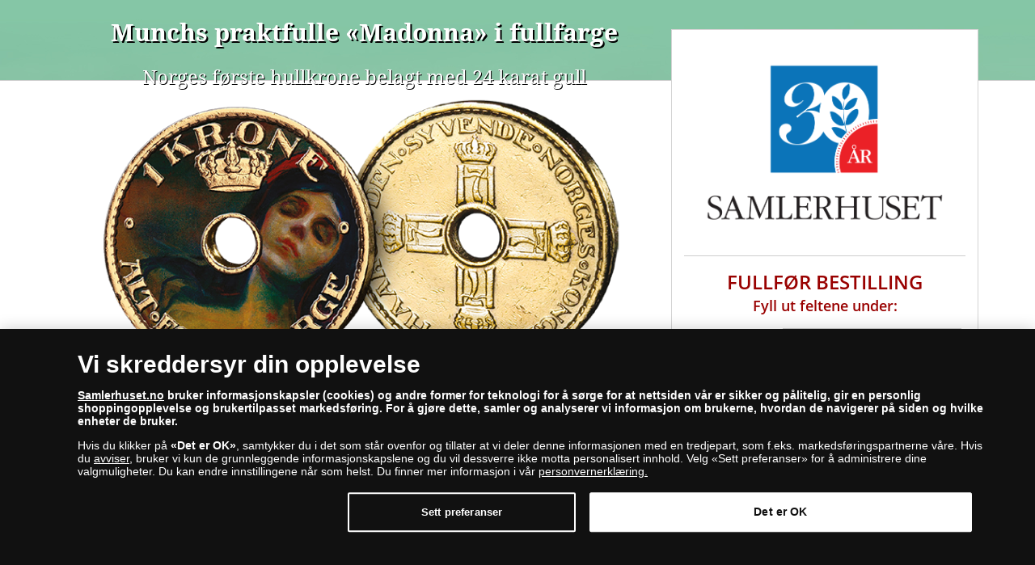

--- FILE ---
content_type: text/html; charset=utf-8
request_url: https://www.samlerhuset.no/madonna
body_size: 22630
content:
<!DOCTYPE html>
<html data-ac="" data-ref="" class="no-js" xmlns="http://www.w3.org/1999/xhtml" xml:lang="nb-no" lang="nb-no" dir="ltr">
<head>
    <meta http-equiv="Content-Security-Policy" content="default-src https:; script-src https: 'unsafe-inline' 'unsafe-eval'; style-src https: 'unsafe-inline'; img-src https: data:; worker-src blob:;
">
<meta name="referrer" content="strict-origin-when-cross-origin" />
<meta http-equiv="Permissions-Policy" content="microphone=(), geolocation=(), usb=(), midi=(), accelerometer=(), magnetometer=(), gyroscope=(), encrypted-media=(), fullscreen=(self), sync-xhr=(self), autoplay=(self), clipboard-read=(self), clipboard-write=(self)">
    <!-- OneTrust Cookies Consent Notice start -->
                <script src="https://cdn.cookielaw.org/scripttemplates/otSDKStub.js" data-domain-script="49b957cd-19c2-4ecf-8810-415c44cdadb8"></script>
                <script>
                function OptanonWrapper() { }
                window.onload = function() {
                    // on mobile scroll content to top
                    if (typeof document.getElementById('ov-test') !== "undefined" && document.getElementById('ov-test') !== null) {
                        document.getElementById('ov-test').scrollTop = 0;
                    }
                }
                </script>
                <!-- OneTrust Cookies Consent Notice end -->	<base href="https://www.samlerhuset.no/madonna" />
	<meta http-equiv="content-type" content="text/html; charset=utf-8" />
	<meta name="rights" content="Samlerhuset Norge AS" />
	<title>Kong Haakon VIIs første hullkrone med 24 karat gull og fargepreg</title>
	<link href="/favicon.ico" rel="shortcut icon" type="image/vnd.microsoft.icon" />
	<script type="application/json" class="joomla-script-options new">{"csrf.token":"e09bfd24178b8ab176261b42ce6caef4","system.paths":{"root":"","base":""},"joomla.jtext":{"COM_SNV2_THIS_FIELD_IS_REQUIRED":"Dette feltet er obligatorisk.","COM_SNV2_EMAIL_VALIDATION_DIACRITIC":"COM_SNV2_EMAIL_VALIDATION_DIACRITIC","COM_SNV2_EMAIL_NOT_VALID":"Epostadressen du oppga er allerede i bruk eller ugyldig.","COM_SNV2_EMAIL_VALIDATION_MESSAGE_2":"COM_SNV2_EMAIL_VALIDATION_MESSAGE_2","COM_SNV2_EMAIL_VALIDATION_MESSAGE":"Epostadressen din er ugyldig. V\u00e6r vennlig og sjekk at den inneholder tegnet @ og domenenavn, f.eks. .no","COM_SNV2_PASSWORD_VALIDATION_MESSAGE":"Passordet er for kort. Minimum lengde er 5 tegn.","COM_SNV2_PASSWORD_VALIDATION_MESSAGE_2":"COM_SNV2_PASSWORD_VALIDATION_MESSAGE_2","COM_SNV2_FIRST_NAME_SHORT_MESSAGE":"Fornavnet er for kort. Minimum lengde er to bokstaver.","COM_SNV2_LAST_NAME_SHORT_MESSAGE":"Etternavnet er for kort. Minimum lengde er to bokstaver.","COM_SNV2_STREET_MESSAGE":"COM_SNV2_STREET_MESSAGE","COM_SNV2_ADDRESS_MESSAGE_NUMBER":"COM_SNV2_ADDRESS_MESSAGE_NUMBER","COM_SNV2_ADDRESS_MESSAGE_NUMBER_IGNORE":"COM_SNV2_ADDRESS_MESSAGE_NUMBER_IGNORE","COM_SNV2_HOUSE_MESSAGE":"COM_SNV2_HOUSE_MESSAGE","COM_SNV2_FLAT_MESSAGE":"COM_SNV2_FLAT_MESSAGE","COM_SNV2_POSTAL_CODE_MESSAGE":"Ugyldig postnummer. Postnummeret m\u00e5 ha 4 tegn.","COM_SNV2_MOBILE_VALIDATION_MESSAGE":"Feil format for mobilnummer. V\u00e6r vennlig og sjekk at nummeret har 8 tegn.","COM_SNV2_PHONE_INVALID":"COM_SNV2_PHONE_INVALID","COM_SNV2_ADDRESS_MESSAGE":"COM_SNV2_ADDRESS_MESSAGE","COM_SNV2_POSTAL_MESSAGE":"COM_SNV2_POSTAL_MESSAGE","COM_SNV2_POSTAL_START_WITH_LETTER":"COM_SNV2_POSTAL_START_WITH_LETTER","COM_SNV2_POSTAL_CODE_INAVLID":"COM_SNV2_POSTAL_CODE_INAVLID","COM_SNV2_BASKET_REGULATION_IS_REQUIRED":"COM_SNV2_BASKET_REGULATION_IS_REQUIRED","COM_CONTENT_READ_MORE_TITLE":"COM_CONTENT_READ_MORE_TITLE","COM_MENUS_ACTION_COLLAPSE":"COM_MENUS_ACTION_COLLAPSE","PLG_USER_PROFILE_ERROR_INVALID_DOB":"PLG_USER_PROFILE_ERROR_INVALID_DOB","COM_SNV2_LP_USER_EXISTS_MESSAGE":"En kunde med denne eposten finnes allerede. Er det deg? Om du ikke husker passordet, kan du enkelt logge inn som gjest eller du kan klikke p\u00e5 lenken for innlogging som blir sendt til epostadressen din.<br><a href='#' class='btn btn--validate' id=sendMagicLink>F\u00e5 link for innlogging<\/a><a href='#' data-toggle='modal' class='btn btn--validate btn--validate btn--inverted' data-target='#loginFormModal'>Skriv inn passord<\/a>","COM_SNV2_LP_LOGIN_TITLE":"Logg inn","COM_USERS_INVALID_EMAIL":"Det eksisterer ingen bruker med denne epostadressen.","COM_SNV2_PASSWORD_RESET_SUCCESS":"Vi har sendt en epost til epostadressen vi har registrert p\u00e5 deg. V\u00e6r vennlig og f\u00f8lge beskrivelsen i eposten for \u00e5 endre passordet ditt.","COM_SNV2_SSN_CODE_INAVLID":"COM_SNV2_SSN_CODE_INAVLID","COM_SNV2_ZIP_CODE_HINT":"COM_SNV2_ZIP_CODE_HINT","COM_SNV2_MOBILE_VALIDATION2_MESSAGE":"COM_SNV2_MOBILE_VALIDATION2_MESSAGE","COM_SNV2_PAYMENT_WORLD_PAY_ERROR":"COM_SNV2_PAYMENT_WORLD_PAY_ERROR","COM_SNV2_BUILDING_WARNING_LABEL":"COM_SNV2_BUILDING_WARNING_LABEL","COM_SNV2_PAYMENT_CANCEL":"Tilbake til betalingsm\u00e5te","JLIB_FORM_FIELD_INVALID":"Ugyldig felt:&#160"},"system.keepalive":{"interval":3600000,"uri":"\/component\/ajax\/?format=json"}}</script>

	<meta http-equiv="X-UA-Compatible" content="IE=edge">
    <meta http-equiv="content-type" content="text/html; charset=utf-8"/>
    <meta name="theme-color" content="#373b48"/>
	<meta name="viewport" content="width=device-width, initial-scale=1.0, viewport-fit=cover" />
	<meta name="HandheldFriendly" content="true"/>
	<meta name="mobile-web-app-capable" content="yes">
	<meta name="format-detection" content="telephone=no">
	<meta name="description" content="Edvard Munchs spekatakulære maleri "Madonna" belagt på Kong Haakon VIIs og Norges første hullkrone.">
    <meta name="twitter:title" content="Munchs praktfulle «Madonna» i fullfarge">
    <meta name="twitter:description" content="Edvard Munchs spekatakulære maleri "Madonna" belagt på Kong Haakon VIIs og Norges første hullkrone.">
    <meta name="twitter:card" content="summary_large_image">
    <meta property="og:title" content="Munchs praktfulle «Madonna» i fullfarge" />
    <meta property="og:type" content="Landing Page" />
    <meta property="og:url" content="https://www.samlerhuset.no/madonna" />
    <meta property="og:image:secure_url" content="https://www.samlerhuset.no/images/stories/sn/hullkrone-spesialpreg-munch-madonna-sms/madonna-edvard-munch.png" /><meta property="og:image" content="https://www.samlerhuset.no/images/stories/sn/hullkrone-spesialpreg-munch-madonna-sms/madonna-edvard-munch.png" /><meta name="twitter:image" content="https://www.samlerhuset.no/images/stories/sn/hullkrone-spesialpreg-munch-madonna-sms/madonna-edvard-munch.png" >    <!-- 3rd party -->
	<link rel="preconnect" href="https://www.google.com">
	<link rel="preconnect" href="https://www.gstatic.com">
	<link rel="dns-prefetch" href="https://www.gstatic.com">
	<link rel="dns-prefetch" href="https://www.google-analytics.com">
	<link rel="preconnect" href="https://cdn.cookielaw.org" crossorigin>
	<link rel="preload" as="font" fetchpriority="auto" type="font/woff2" crossorigin="anonymous" href="https://www.samlerhuset.no/templates/sn_webshop/fonts/open-sans-v15-latin-ext_latin-regular.woff2"><link rel="preload" as="font" fetchpriority="auto" type="font/woff2" crossorigin="anonymous" href="https://www.samlerhuset.no/templates/sn_webshop/fonts/open-sans-v15-latin-ext_latin-italic.woff2"><link rel="preload" as="font" fetchpriority="auto" type="font/woff2" crossorigin="anonymous" href="https://www.samlerhuset.no/templates/sn_webshop/fonts/open-sans-v15-latin-ext_latin-600.woff2"><link rel="preload" as="font" fetchpriority="auto" type="font/woff2" crossorigin="anonymous" href="https://www.samlerhuset.no/templates/sn_webshop/fonts/noto-serif-v6-latin-ext_latin-regular.woff2"><link rel="preload" as="font" fetchpriority="auto" type="font/woff2" crossorigin="anonymous" href="https://www.samlerhuset.no/templates/sn_webshop/fonts/noto-serif-v6-latin-ext_latin-italic.woff2"><link rel="preload" as="font" fetchpriority="auto" type="font/woff2" crossorigin="anonymous" href="https://www.samlerhuset.no/templates/sn_webshop/fonts/noto-serif-v6-latin-ext_latin-700.woff2"><link rel="preload" as="font" fetchpriority="auto" type="font/woff2" crossorigin="anonymous" href="https://www.samlerhuset.no/templates/sn_webshop/fonts/fontawesome-webfont.woff2"><link rel="preload" as="font" fetchpriority="auto" type="font/woff2" crossorigin="anonymous" href="https://www.samlerhuset.no/templates/sn_webshop/fonts/Simple-Line-Icons.woff2">	<link rel="apple-touch-icon" href="/templates/sn_webshop/img/nb/apple-touch-icon.png"/>
	<link rel="apple-touch-icon-precomposed" href="/templates/sn_webshop/img/nb/apple-touch-icon.png"/>
	<link rel="shortcut icon" type="image/vnd.microsoft.icon" href="/templates/sn_webshop/img/nb/favicon.ico"/>
	<script src="https://www.samlerhuset.no//media/system/js/core.js" type="text/javascript"></script>
    <script src="https://www.samlerhuset.no/templates/sn_webshop/js/jquery-3.6.0.min.js"></script>
	<h1 class="sr-only">Munchs praktfulle «Madonna» i fullfarge</h1>
	<link rel="stylesheet" property='stylesheet' href="/templates/sn_webshop/assets/lp-c0171bc1af2bed25b257.css">
	<link rel="manifest" href="/manifest.json">
	<script>dataLayer = [{"pageTitle":"Kong Haakon VIIs f\u00f8rste hullkrone med 24 karat gull og fargepreg","pageUrl":"https:\/\/www.samlerhuset.no","pageType":"productPage","moduleType":"generalLandingOnePager","userWebBrowser":"Mozilla\/5.0 (Macintosh; Intel Mac OS X 10_15_7) AppleWebKit\/537.36 (KHTML, like Gecko) Chrome\/131.0.0.0 Safari\/537.36; ClaudeBot\/1.0; +claudebot@anthropic.com)","userDevice":"desktop","userLoginState":"loggedOutUser"}];</script><!-- Google Tag Manager -->
            <script>(function(w,d,s,l,i){w[l]=w[l]||[];w[l].push({'gtm.start':
            new Date().getTime(),event:'gtm.js'});var f=d.getElementsByTagName(s)[0],
            j=d.createElement(s),dl=l!='dataLayer'?'&l='+l:'';j.async=true;j.src=
            'https://www.googletagmanager.com/gtm.js?id='+i+dl;f.parentNode.insertBefore(j,f);
            })(window,document,'script','dataLayer','GTM-P3GF6W3');</script>
            <!-- End Google Tag Manager -->    	
    
		<!--[if lte IE 9]>
		<script src="/media/jui/js/html5.js"></script>
	<![endif]-->




<!-- Start VWO Async SmartCode -->
<link rel="preconnect" href="https://dev.visualwebsiteoptimizer.com" />
<script type="text/javascript" id="vwoCode">
window._vwo_code ||
(function () {
var w=window,
d=document;
var account_id=826033,
version=2.2,
settings_tolerance=2000,
hide_element='body',
hide_element_style = 'opacity:0 !important;filter:alpha(opacity=0) !important;background:none !important';
/* DO NOT EDIT BELOW THIS LINE */
if(f=!1,v=d.querySelector('#vwoCode'),cc={},-1<d.URL.indexOf('__vwo_disable__')||w._vwo_code)return;try{var e=JSON.parse(localStorage.getItem('_vwo_'+account_id+'_config'));cc=e&&'object'==typeof e?e:{}}catch(e){}function r(t){try{return decodeURIComponent(t)}catch(e){return t}}var s=function(){var e={combination:[],combinationChoose:[],split:[],exclude:[],uuid:null,consent:null,optOut:null},t=d.cookie||'';if(!t)return e;for(var n,i,o=/(?:^|;\s*)(?:(_vis_opt_exp_(\d+)_combi=([^;]*))|(_vis_opt_exp_(\d+)_combi_choose=([^;]*))|(_vis_opt_exp_(\d+)_split=([^:;]*))|(_vis_opt_exp_(\d+)_exclude=[^;]*)|(_vis_opt_out=([^;]*))|(_vwo_global_opt_out=[^;]*)|(_vwo_uuid=([^;]*))|(_vwo_consent=([^;]*)))/g;null!==(n=o.exec(t));)try{n[1]?e.combination.push({id:n[2],value:r(n[3])}):n[4]?e.combinationChoose.push({id:n[5],value:r(n[6])}):n[7]?e.split.push({id:n[8],value:r(n[9])}):n[10]?e.exclude.push({id:n[11]}):n[12]?e.optOut=r(n[13]):n[14]?e.optOut=!0:n[15]?e.uuid=r(n[16]):n[17]&&(i=r(n[18]),e.consent=i&&3<=i.length?i.substring(0,3):null)}catch(e){}return e}();function i(){var e=function(){if(w.VWO&&Array.isArray(w.VWO))for(var e=0;e<w.VWO.length;e++){var t=w.VWO[e];if(Array.isArray(t)&&('setVisitorId'===t[0]||'setSessionId'===t[0]))return!0}return!1}(),t='a='+account_id+'&u='+encodeURIComponent(w._vis_opt_url||d.URL)+'&vn='+version+'&ph=1'+('undefined'!=typeof platform?'&p='+platform:'')+'&st='+w.performance.now();e||((n=function(){var e,t=[],n={},i=w.VWO&&w.VWO.appliedCampaigns||{};for(e in i){var o=i[e]&&i[e].v;o&&(t.push(e+'-'+o+'-1'),n[e]=!0)}if(s&&s.combination)for(var r=0;r<s.combination.length;r++){var a=s.combination[r];n[a.id]||t.push(a.id+'-'+a.value)}return t.join('|')}())&&(t+='&c='+n),(n=function(){var e=[],t={};if(s&&s.combinationChoose)for(var n=0;n<s.combinationChoose.length;n++){var i=s.combinationChoose[n];e.push(i.id+'-'+i.value),t[i.id]=!0}if(s&&s.split)for(var o=0;o<s.split.length;o++)t[(i=s.split[o]).id]||e.push(i.id+'-'+i.value);return e.join('|')}())&&(t+='&cc='+n),(n=function(){var e={},t=[];if(w.VWO&&Array.isArray(w.VWO))for(var n=0;n<w.VWO.length;n++){var i=w.VWO[n];if(Array.isArray(i)&&'setVariation'===i[0]&&i[1]&&Array.isArray(i[1]))for(var o=0;o<i[1].length;o++){var r,a=i[1][o];a&&'object'==typeof a&&(r=a.e,a=a.v,r&&a&&(e[r]=a))}}for(r in e)t.push(r+'-'+e[r]);return t.join('|')}())&&(t+='&sv='+n)),s&&s.optOut&&(t+='&o='+s.optOut);var n=function(){var e=[],t={};if(s&&s.exclude)for(var n=0;n<s.exclude.length;n++){var i=s.exclude[n];t[i.id]||(e.push(i.id),t[i.id]=!0)}return e.join('|')}();return n&&(t+='&e='+n),s&&s.uuid&&(t+='&id='+s.uuid),s&&s.consent&&(t+='&consent='+s.consent),w.name&&-1<w.name.indexOf('_vis_preview')&&(t+='&pM=true'),w.VWO&&w.VWO.ed&&(t+='&ed='+w.VWO.ed),t}code={nonce:v&&v.nonce,library_tolerance:function(){return'undefined'!=typeof library_tolerance?library_tolerance:void 0},settings_tolerance:function(){return cc.sT||settings_tolerance},hide_element_style:function(){return'{'+(cc.hES||hide_element_style)+'}'},hide_element:function(){return performance.getEntriesByName('first-contentful-paint')[0]?'':'string'==typeof cc.hE?cc.hE:hide_element},getVersion:function(){return version},finish:function(e){var t;f||(f=!0,(t=d.getElementById('_vis_opt_path_hides'))&&t.parentNode.removeChild(t),e&&((new Image).src='https://dev.visualwebsiteoptimizer.com/ee.gif?a='+account_id+e))},finished:function(){return f},addScript:function(e){var t=d.createElement('script');t.type='text/javascript',e.src?t.src=e.src:t.text=e.text,v&&t.setAttribute('nonce',v.nonce),d.getElementsByTagName('head')[0].appendChild(t)},load:function(e,t){t=t||{};var n=new XMLHttpRequest;n.open('GET',e,!0),n.withCredentials=!t.dSC,n.responseType=t.responseType||'text',n.onload=function(){if(t.onloadCb)return t.onloadCb(n,e);200===n.status?_vwo_code.addScript({text:n.responseText}):_vwo_code.finish('&e=loading_failure:'+e)},n.onerror=function(){if(t.onerrorCb)return t.onerrorCb(e);_vwo_code.finish('&e=loading_failure:'+e)},n.send()},init:function(){var e,t=this.settings_tolerance();w._vwo_settings_timer=setTimeout(function(){_vwo_code.finish()},t),'body'!==this.hide_element()?(n=d.createElement('style'),e=(t=this.hide_element())?t+this.hide_element_style():'',t=d.getElementsByTagName('head')[0],n.setAttribute('id','_vis_opt_path_hides'),v&&n.setAttribute('nonce',v.nonce),n.setAttribute('type','text/css'),n.styleSheet?n.styleSheet.cssText=e:n.appendChild(d.createTextNode(e)),t.appendChild(n)):(n=d.getElementsByTagName('head')[0],(e=d.createElement('div')).style.cssText='z-index: 2147483647 !important;position: fixed !important;left: 0 !important;top: 0 !important;width: 100% !important;height: 100% !important;background: white !important;',e.setAttribute('id','_vis_opt_path_hides'),e.classList.add('_vis_hide_layer'),n.parentNode.insertBefore(e,n.nextSibling));var n='https://dev.visualwebsiteoptimizer.com/j.php?'+i();-1!==w.location.search.indexOf('_vwo_xhr')?this.addScript({src:n}):this.load(n+'&x=true',{l:1})}};w._vwo_code=code;code.init();})();
</script>
<!-- End VWO Async SmartCode -->


</head>
<body class="landing-page com_snv2 view-landingpage layout-variation1 no-layout no-task itemid-6053 guest nb-NO" data-popup-active="0" data-popup-delay="0" data-exit-popup="0">
	<!-- Google Tag Manager (noscript) -->
				<noscript><iframe src="https://www.googletagmanager.com/ns.html?id=GTM-P3GF6W3"
				height="0" width="0" style="display:none;visibility:hidden"></iframe></noscript>
				<!-- End Google Tag Manager (noscript) -->	<div class="topMenu" style="display: none;">
		<div class="topMenu__wrapper">
			<div class="topMenu__logo">
                                    <img src="https://www.samlerhuset.no/images/logotypes-and-icons/samlerhuset_logo-30ar_horizontal_rgb.png" alt="Samlerhuset" title="Samlerhuset - Norges ledende mynthandel og en av Europas største aktører av mynt og andre samleobjekter, Samlerhuset eier Det Norske Myntverket, og er offisiell distributør for mer enn 20 myntverk og nasjonalbanker over hele verden. " />
                			</div>
			<div class="topMenu__contact">
				<a class="phone_button ga-action" href="tel:02550"><i class="fa fa-phone"></i></a>
			</div>
		</div>
	</div>

	
	
	<div class="content row-fluid col-md-12">
		<div id="system-message-container"></div>
		<script> var gtmDefaultPayment = "poi"; </script><script>let gtmJs = {"currencyCode":"NOK","detail":{"actionField":{"list":"One-pager Landing"},"products":[{"name":"Norges mynter med spesialpreg","id":"3154","material":"121774","theme":"FAMY","price":99,"category":"General OnePager - Norges mynter med spesialpreg"}]}};</script><script>window.dataLayer = window.dataLayer || [];window.dataLayer.push({"ecommerce":{"currencyCode":"NOK","detail":{"actionField":{"list":"One-pager Landing"},"products":[{"name":"Norges mynter med spesialpreg","id":"3154","material":"121774","theme":"FAMY","price":99,"category":"General OnePager - Norges mynter med spesialpreg"}]}},"event":"ProductDetails"});</script><div class="banner" role="banner" style="background-image: url('https://www.samlerhuset.no/images/archive/FAMY/BG/FAMY_Madonna__LP_BG.jpg'); background-position: center top; background-repeat: no-repeat">
    <div class="banner__inner" data-gallery="0">
        <div class="col-md-8 nopadding slidesContainer">
                            <div class="visible-heading">
                <h1>Munchs praktfulle «Madonna» i fullfarge</h1>
                                    <h2  >Norges første hullkrone belagt med 24 karat gull</h2>
                                </div>
                                        <img class="cover"
                             src="https://www.samlerhuset.no/images/stories/sn/hullkrone-spesialpreg-munch-madonna-sms/madonna-edvard-munch.png" srcset="https://www.samlerhuset.no/images/stories/sn/hullkrone-spesialpreg-munch-madonna-sms/madonna-edvard-munch_bp.png 100w,
                                    https://www.samlerhuset.no/images/stories/sn/hullkrone-spesialpreg-munch-madonna-sms/madonna-edvard-munch_gp.png 200w,
                                    https://www.samlerhuset.no/images/stories/sn/hullkrone-spesialpreg-munch-madonna-sms/madonna-edvard-munch_promo.png 400w,
                                    https://www.samlerhuset.no/images/stories/sn/hullkrone-spesialpreg-munch-madonna-sms/madonna-edvard-munch_fgp.png 500w,
                                    https://www.samlerhuset.no/images/stories/sn/hullkrone-spesialpreg-munch-madonna-sms/madonna-edvard-munch.png 1000w"
                             sizes="(max-width: 280px) 248px,
                                    (min-width: 281px) and (max-width: 991px) 100vw,
                                    (min-width: 992px) and (max-width: 1140px) 67vw,
                                    (min-width: 1141px) 760px
                                    760px"
                             data-full-image-srcset="https://www.samlerhuset.no/images/stories/sn/hullkrone-spesialpreg-munch-madonna-sms/madonna-edvard-munch_bp.png 100w,
                                                 https://www.samlerhuset.no/images/stories/sn/hullkrone-spesialpreg-munch-madonna-sms/madonna-edvard-munch_gp.png 200w,
                                                 https://www.samlerhuset.no/images/stories/sn/hullkrone-spesialpreg-munch-madonna-sms/madonna-edvard-munch_promo.png 400w,
                                                 https://www.samlerhuset.no/images/stories/sn/hullkrone-spesialpreg-munch-madonna-sms/madonna-edvard-munch_fgp.png 500w,
                                                 https://www.samlerhuset.no/images/stories/sn/hullkrone-spesialpreg-munch-madonna-sms/madonna-edvard-munch.png 1000w"
                             alt="Munchs praktfulle &laquo;Madonna&raquo; i fullfarge"
                             title="Kong Haakon VIIs f&oslash;rste hullkrone med 24 karat gull og fargepreg">
                                                    <div class="productprice hide">
                        
                        
                        <div class="productprice__price--inline">
                            <span class="productprice__price">99 kr</span>
                        </div>

                        <div class="productprice--shipping">
                                                            +                                                                    39 kr                                    Porto                                                                                    </div>
                    </div>
                                                </div>
    </div>
</div>

<div class="modal fade" id="imagemodal" tabindex="-1" role="dialog" aria-labelledby="myModalLabel" aria-hidden="true">
    <div class="modal-dialog">
        <div class="modal-content">
            <div class="modal-body--pop">
                <button type="button" class="close" data-dismiss="modal">
                    <span aria-hidden="true">&times;</span>
                    <span class="sr-only">Close</span>
                </button>
                <img src="/" class="imagepreview" srcset="" sizes="(max-width: 280px) 248px,
                                    (min-width: 281px) and (max-width: 991px) 100vw,
                                    (min-width: 992px) and (max-width: 1140px) 67vw,
                                    (min-width: 1141px) 760px
                                    760px" />
            </div>
        </div>
    </div>
</div>

<div class="content__inner">

    <main role="main" class="col-md-8">
    
        <!-- Desktop view hidden in mobile -->
        <div class="tabs-button-wrapper desktop-view">
            <div class="tabs-wrapper">
                                <ul class="nav nav-tabs product-tabs nav-tabs-vertically" role="tablist">
                    <li class="nav-item active">
                        <a href="#description_desktop" aria-controls="description_desktop" role="tab" data-toggle="tab" class="mdc-tab mdc-tab--active" data-category="gl-mainPage" data-action="tabClick" data-label="Om originalmynten"><i aria-hidden="true" class="icon-info"></i> Om originalmynten</a>
                    </li>
                                            <li class="nav-item">
                            <a href="#ext_description_desktop" aria-controls="ext_description_desktop" role="tab" data-toggle="tab" class="mdc-tab" data-category="gl-mainPage" data-action="tabClick" data-label="Om samlingen"><i aria-hidden="true" class="icon-doc"></i> Om samlingen</a>
                        </li>
                                                                <li class="nav-item">
                            <a href="#regulations_desktop" aria-controls="regulations_desktop" role="tab" class="mdc-tab" data-toggle="tab" data-category="gl-mainPage" data-action="tabClick" data-label="Salgs- og leveringsbetingelser"><i aria-hidden="true" class="icon-book-open"></i> Salgs- og leveringsbetingelser</a>
                        </li>
                                                        </ul>
            </div>
            <button type="button" class="tabs-navigate tabs-navigate-back" style="display: none;">
                <i class="icon-arrow-left"></i>
            </button>
            <button type="button" class="tabs-navigate tabs-navigate-next" style="display: none;">
                <i class="icon-arrow-right"></i>
            </button>
        </div>
        <!-- Desktop view hidden in mobile END-->


        <!-- Mobile view hidden in desktop view -->
        <div class="tabs-button-wrapper productview mobile-view">
            <div class="" style="width: 100%;">
                                <ul class="nav nav-tabs product-tabs nav-tabs-vertically" role="tablist">


                    <li class="nav-item active">
                        <a href="#description" aria-controls="description" role="tab" data-toggle="tab" class="mdc-tab mdc-tab--active" data-category="gl-mainPage" data-action="tabClick" data-label="Om originalmynten">
                            <i aria-hidden="true" class="icon-info"></i>
                            Om originalmynten                            <i class="arrow right down"></i>
                        </a>
                    </li>
                    <div role="tabpanel" class="tab-pane fade active in" id="description">
                                                <p style="text-align: center;"><span style="font-size: 12pt;">Den norske maleren og grafikeren, Edvard Munch, er et av de største navnene i kunsthistorien. Munch var en svært produktiv kunstner, og er en av Norges mest berømte malere internasjonalt. Maleriet «Madonna» fra 1893-1895, er<strong> et av Munchs mest kjente kunstverk</strong> og av mange betraktet som hans kanskje aller fineste verk!</span></p>
<p style="text-align: center;"><span style="font-size: 12pt;">Du har nå muligheten til å <strong>sikre deg praktfulle «Madonna» til KUN 99 kr, fraktfritt tilsendt</strong>. Det vakre maleriet er gjengitt i fullfargepreg på Norges første 1-krone med hull, belagt med 24 karat rent gull!</span><br /><br /><br /><span style="font-size: 14pt; font-family: verdana, geneva, sans-serif;"><strong><span style="color: #990606;">Sikre deg praktfulle «Madonna» til KUN 99 kr:</span><br /></strong></span><br /><span style="font-size: 12pt;">● Hullkrone belagt med <strong>24 karat rent gull</strong></span><br /><span style="font-size: 12pt;">● <strong>Kong Haakon VII og Norges første 1-krone med hull</strong></span><br /><span style="font-size: 12pt;">● Flott gjengivelse av Edvard Munchs storslåtte maleri «Madonna»</span><br /><span style="font-size: 12pt;">● Innleder samlingen «Munchs mesterverk - Norge Mynter med spesialpreg":</span><br /><span style="font-size: 12pt;"><strong>7 gullbelagte mynter prydet med Munchs malerier</strong></span></p>
<p></p>
<p style="text-align: center;"><strong><img src="https://www.samlerhuset.no/images/stories/sn/hullkrone-med-spesialpreg-munch-madonna/munch-mesterverk.png" alt="" width="753" height="178" /></strong></p>
<p style="text-align: center;"><span style="font-size: 10pt;"><em><span style="font-size: 12pt;">Illustrasjonsbilde. De syv myntene i samlingen «Munchs mesterverk - Norges mynter med spesialpreg».</span><br /><br /><br /></em></span><span style="font-size: 14pt; font-family: verdana, geneva, sans-serif; color: #990606;"><strong>Norsk klassiker med gull og prydet med farger</strong></span></p>
<p style="text-align: center;"><span style="font-size: 12pt;">Hullkronen du nå kan sikre deg har en legendarisk plass i Norges mynthistorie. Dette var en av de første myntene som ble forsynt med hull i sentrum, og som ble preget uten kongeportrett. </span><br /><br /><span style="font-size: 12pt;">Hullkronen med gjengivelse av Edvard Munchs maleri «Madonna», innleder samlingen «Munchs mesterverk - Norges mynter med spesialpreg». Samlingen består av <strong>syv mynter belagt med </strong><strong>24 karat gull og et utvalg av Munchs verdenskjente malerier.</strong></span><span style="font-size: 12pt;"><strong><br /></strong></span><br /><span style="text-decoration: underline; font-size: 12pt;"> Bestill din hullkrone med 24 karat gull og vakkert fullfargemotiv av «Madonna» <strong>til KUN 99 kr i dag!</strong></span></p>                                                                        <div>
                                                            <div class="productview__specification mobile-only">
                                    <h5>Spesifikasjoner</h5>
                                    <dl>
                                                                                    <dt class="col-md-6">Pålydende:</dt>
                                            <dd class="col-md-6">
                                                1 krone                                            </dd>
                                                                                    <dt class="col-md-6">Utgivelsesår:</dt>
                                            <dd class="col-md-6">
                                                1925-1951                                            </dd>
                                                                                    <dt class="col-md-6">Metall:</dt>
                                            <dd class="col-md-6">
                                                Kobbernikkel                                            </dd>
                                                                                    <dt class="col-md-6">Spesialpreg:</dt>
                                            <dd class="col-md-6">
                                                Belagt med 24 karat gull og Munchs maleri                                             </dd>
                                                                                    <dt class="col-md-6">Diameter:</dt>
                                            <dd class="col-md-6">
                                                25 mm                                             </dd>
                                                                                    <dt class="col-md-6">Vekt:</dt>
                                            <dd class="col-md-6">
                                                7 gram                                            </dd>
                                                                                    <dt class="col-md-6">Advers:</dt>
                                            <dd class="col-md-6">
                                                Haakon VIIs monogram                                            </dd>
                                                                                    <dt class="col-md-6">Revers:</dt>
                                            <dd class="col-md-6">
                                                Storkorskjedet av St. Olavs orden                                             </dd>
                                                                                    <dt class="col-md-6">Utgivelsesland:</dt>
                                            <dd class="col-md-6">
                                                Norge                                            </dd>
                                                                            </dl>
                                </div>
                                                    </div>
                        <div class="arrows">
                            <i class="arrow up"></i>
                            <i class="arrow up"></i>
                        </div>
                    </div>




                                            <li class="nav-item">
                            <a href="#ext_description" aria-controls="ext_description" role="tab" data-toggle="tab" class="mdc-tab" data-category="gl-mainPage" data-action="tabClick" data-label="Om samlingen">
                                <i aria-hidden="true" class="icon-doc"></i>
                                Om samlingen                                <i class="arrow right"></i>
                            </a>
                        </li>
                        <div role="tabpanel" class="tab-pane fade" id="ext_description">
                            <div>
                                <p style="text-align: center;"><span style="font-size: 14pt;"><strong><span style="font-family: verdana, geneva, sans-serif;">Norsk klassiker belagt med gull og prydet med farger</span></strong></span></p>
<p style="text-align: center;">Når du sikrer deg hullkronen med gjengivelse av Edvard Munchs spektakulære maleri <span>«Madonna»</span> innleder du samtidig samlingen <span>«</span><span>Munchs mesterverk - Norges mynter med spesialpreg»</span>.</p>
<p style="text-align: center;">Settet gir deg syv hullkroner belagt med 24 karat gull og noen av Edvard Munchs kjente malerier. I settet kan du se frem til <strong>flotte mynter prydet med fargemotiv</strong>, slik du aldri har sett dem før!</p>
<p style="text-align: center;">Du vil motta en ny mynt månedlig til fast pris 590 kroner (+ frakt 49,95 kroner), så lenge du selv ønsker det! Du samler helt uten bindingstid og har alltid 30 dager full returrett!</p>
<p style="text-align: center;"><strong><br /></strong><span style="font-size: 14pt;"><strong><span style="font-family: verdana, geneva, sans-serif;">Kostnadsfrie fordeler til deg!</span></strong></span></p>
<p style="text-align: center;">Sammen med hver mynt mottar du et ekthetssertifikat som garanterer myntens ekthet. I løpet av samleperioden vil du motta et flott skrin hvor du kan oppbevare myntene dine. Alt dette får du <strong>helt kostnadsfritt</strong> som kunde av Samlerhuset.</p>
<p></p>
<p><img src="https://www.samlerhuset.no/images/archive/FAMY/FAMY_LP_Lineup_01.png" alt="" style="display: block; margin-left: auto; margin-right: auto;" /></p>
<p style="text-align: center;"><span style="font-size: 10pt;"><em>Illustrasjonsbilde. De syv myntene i samlingen <span>«</span>Munchs mesterverk - Norges mynter med spesialpreg<span>»</span>.</em></span></p>                            </div>
                            <div class="arrows">
                                <i class="arrow up"></i>
                                <i class="arrow up"></i>
                            </div>
                        </div>
                    


                                            <li class="nav-item">
                            <a href="#regulations" aria-controls="regulations" role="tab" class="mdc-tab" data-toggle="tab" data-category="gl-mainPage" data-action="tabClick" data-label="Salgs- og leveringsbetingelser">
                                <i aria-hidden="true" class="icon-book-open"></i>
                                Salgs- og leveringsbetingelser                                <i class="arrow right"></i>
                            </a>
                        </li>
                        <div role="tabpanel" class="tab-pane fade" id="regulations">
                            <div>
                                <p><strong>1.</strong><span> </span>Jeg kan sikre meg Norges første hullkrone fra perioden 1925-1951, belagt med 24 karat rent gull og gjengivelse av Edvard Munchs maleri “Madonna” til kun 99 kroner. Samlerhuset dekker frakt på 49,95 kroner. Jeg sparer da over 500 kroner! (ord. pris 590kr + 49,95 kr frakt).</p>
<p><strong>2.</strong><span> </span>Bestiller jeg Kong Haakon VIIs hullkrone belagt med 24 karat gull og gjengivelse av Edvard Munchs “Madonna” kan jeg velge betalingsmåte;<span> </span>VIPPS<span> </span>eller faktura. Kortet jeg har lagt inn i VIPPS belastes når varene sendes. Velger jeg å betale med VIPPS for mynten som innleder en samling, vil videre leveranser i samlingen belastes med kortet jeg har lagt inn i VIPPS. Bestiller jeg via telefon, epost eller bestillingskupong, vil faktura følge med i forsendelsen, med 14 dagers betalingsfrist. Jeg kan derfor bestille mynten hjem, ta den i nærmere øyesyn og studere håndverket med vakkert preg og detaljer, før jeg i fred og ro bestemmer meg for om jeg vil samle på den. Mynten sendes per post, og leveringstid er normalt 5-10 dager.</p>
<p><strong>3.</strong> Når jeg sikrer meg spesialutgaven av Kong Haakson VIIs hullkrone, innleder jeg samtidig uforpliktende samlingen "Munchs mesterverk - Norges mynter med spesialpreg". Samlingen inneholder syv mynter preget med 24 karat rent gull og flotte gjengivelser av noen av Edvard Munchs mest kjente malerier.</p>
<p><strong>4.</strong> Prisen for de etterfølgende myntene i samlingen er per i dag 590 kroner + frakt og ekspedisjon på 49,95 kroner.<span> </span>Evt prisjustering kan forekomme, dette blir informert om i forkant av justeringen.</p>
<p><strong>5.</strong> Sammen med hver mynt mottar jeg ekthetssertifikat som garanterer myntens ekthet. I løpet av samleperioden mottar jeg også et flott skrin, for trygg oppbevaring av myntene. Alt dette får jeg helt<span> </span><strong>kostnadsfritt</strong><span> </span>som kunde av Samlerhuset.</p>
<p><strong>6.</strong> Jeg har alltid 30 dager returrett, og betaler selv returporto ved retur. Jeg<strong> samler kun så lenge jeg selv ønsker</strong>. Vil jeg avslutte samlingen, utsette forsendelser, endre forsendelseintervall tar jeg bare kontakt med Samlerhuset via tlf 0 25 50, brev eller e-post, alt etter hva som er enklest for meg. Alt kjøp fra Samlerhuset dekkes alltid av angrerettloven.</p>
<p><strong>7. </strong>Samlerhuset garanterer, uten tidsbegrensning eller andre forbehold, ektheten for alle våre samleobjekter. Ekthetssertifikat medfølger kostnadsfritt.</p>
<p><strong>8.</strong> Samlerhusets formål er å formidle historien knyttet til mynter og andre samleobjekter, og gjøre samling tilgjengelig for flest mulig. Vi selger til <strong>samlere som er opptatt av samleglede og historie.</strong> Vi garanterer ikke at mynter eller andre samleobjekter stiger i verdi eller beholder sin opprinnelige verdi. Eventuelle tidligere verdistigning er ingen garanti for fremtidig verdistigning.</p>                            </div>
                            <div class="arrows">
                                <i class="arrow up"></i>
                                <i class="arrow up"></i>
                            </div>
                        </div>
                    


                    

                </ul>
            </div>
        </div>
        <!-- Mobile view hidden in desktop view END-->
    


    <div class="productview desktop-view">
        <div role="tabpanel" class="productview__tabs">
            <div class="tab-content">
                <div role="tabpanel" class="tab-pane fade active in" id="description_desktop">
                                        <p style="text-align: center;"><span style="font-size: 12pt;">Den norske maleren og grafikeren, Edvard Munch, er et av de største navnene i kunsthistorien. Munch var en svært produktiv kunstner, og er en av Norges mest berømte malere internasjonalt. Maleriet «Madonna» fra 1893-1895, er<strong> et av Munchs mest kjente kunstverk</strong> og av mange betraktet som hans kanskje aller fineste verk!</span></p>
<p style="text-align: center;"><span style="font-size: 12pt;">Du har nå muligheten til å <strong>sikre deg praktfulle «Madonna» til KUN 99 kr, fraktfritt tilsendt</strong>. Det vakre maleriet er gjengitt i fullfargepreg på Norges første 1-krone med hull, belagt med 24 karat rent gull!</span><br /><br /><br /><span style="font-size: 14pt; font-family: verdana, geneva, sans-serif;"><strong><span style="color: #990606;">Sikre deg praktfulle «Madonna» til KUN 99 kr:</span><br /></strong></span><br /><span style="font-size: 12pt;">● Hullkrone belagt med <strong>24 karat rent gull</strong></span><br /><span style="font-size: 12pt;">● <strong>Kong Haakon VII og Norges første 1-krone med hull</strong></span><br /><span style="font-size: 12pt;">● Flott gjengivelse av Edvard Munchs storslåtte maleri «Madonna»</span><br /><span style="font-size: 12pt;">● Innleder samlingen «Munchs mesterverk - Norge Mynter med spesialpreg":</span><br /><span style="font-size: 12pt;"><strong>7 gullbelagte mynter prydet med Munchs malerier</strong></span></p>
<p></p>
<p style="text-align: center;"><strong><img src="https://www.samlerhuset.no/images/stories/sn/hullkrone-med-spesialpreg-munch-madonna/munch-mesterverk.png" alt="" width="753" height="178" /></strong></p>
<p style="text-align: center;"><span style="font-size: 10pt;"><em><span style="font-size: 12pt;">Illustrasjonsbilde. De syv myntene i samlingen «Munchs mesterverk - Norges mynter med spesialpreg».</span><br /><br /><br /></em></span><span style="font-size: 14pt; font-family: verdana, geneva, sans-serif; color: #990606;"><strong>Norsk klassiker med gull og prydet med farger</strong></span></p>
<p style="text-align: center;"><span style="font-size: 12pt;">Hullkronen du nå kan sikre deg har en legendarisk plass i Norges mynthistorie. Dette var en av de første myntene som ble forsynt med hull i sentrum, og som ble preget uten kongeportrett. </span><br /><br /><span style="font-size: 12pt;">Hullkronen med gjengivelse av Edvard Munchs maleri «Madonna», innleder samlingen «Munchs mesterverk - Norges mynter med spesialpreg». Samlingen består av <strong>syv mynter belagt med </strong><strong>24 karat gull og et utvalg av Munchs verdenskjente malerier.</strong></span><span style="font-size: 12pt;"><strong><br /></strong></span><br /><span style="text-decoration: underline; font-size: 12pt;"> Bestill din hullkrone med 24 karat gull og vakkert fullfargemotiv av «Madonna» <strong>til KUN 99 kr i dag!</strong></span></p>                                                        </div>

                                    <div role="tabpanel" class="tab-pane fade" id="ext_description_desktop">
                        <div>
                            <p style="text-align: center;"><span style="font-size: 14pt;"><strong><span style="font-family: verdana, geneva, sans-serif;">Norsk klassiker belagt med gull og prydet med farger</span></strong></span></p>
<p style="text-align: center;">Når du sikrer deg hullkronen med gjengivelse av Edvard Munchs spektakulære maleri <span>«Madonna»</span> innleder du samtidig samlingen <span>«</span><span>Munchs mesterverk - Norges mynter med spesialpreg»</span>.</p>
<p style="text-align: center;">Settet gir deg syv hullkroner belagt med 24 karat gull og noen av Edvard Munchs kjente malerier. I settet kan du se frem til <strong>flotte mynter prydet med fargemotiv</strong>, slik du aldri har sett dem før!</p>
<p style="text-align: center;">Du vil motta en ny mynt månedlig til fast pris 590 kroner (+ frakt 49,95 kroner), så lenge du selv ønsker det! Du samler helt uten bindingstid og har alltid 30 dager full returrett!</p>
<p style="text-align: center;"><strong><br /></strong><span style="font-size: 14pt;"><strong><span style="font-family: verdana, geneva, sans-serif;">Kostnadsfrie fordeler til deg!</span></strong></span></p>
<p style="text-align: center;">Sammen med hver mynt mottar du et ekthetssertifikat som garanterer myntens ekthet. I løpet av samleperioden vil du motta et flott skrin hvor du kan oppbevare myntene dine. Alt dette får du <strong>helt kostnadsfritt</strong> som kunde av Samlerhuset.</p>
<p></p>
<p><img src="https://www.samlerhuset.no/images/archive/FAMY/FAMY_LP_Lineup_01.png" alt="" style="display: block; margin-left: auto; margin-right: auto;" /></p>
<p style="text-align: center;"><span style="font-size: 10pt;"><em>Illustrasjonsbilde. De syv myntene i samlingen <span>«</span>Munchs mesterverk - Norges mynter med spesialpreg<span>»</span>.</em></span></p>                        </div>
                    </div>
                
                                    <div role="tabpanel" class="tab-pane fade" id="regulations_desktop">
                        <div>
                            <p><strong>1.</strong><span> </span>Jeg kan sikre meg Norges første hullkrone fra perioden 1925-1951, belagt med 24 karat rent gull og gjengivelse av Edvard Munchs maleri “Madonna” til kun 99 kroner. Samlerhuset dekker frakt på 49,95 kroner. Jeg sparer da over 500 kroner! (ord. pris 590kr + 49,95 kr frakt).</p>
<p><strong>2.</strong><span> </span>Bestiller jeg Kong Haakon VIIs hullkrone belagt med 24 karat gull og gjengivelse av Edvard Munchs “Madonna” kan jeg velge betalingsmåte;<span> </span>VIPPS<span> </span>eller faktura. Kortet jeg har lagt inn i VIPPS belastes når varene sendes. Velger jeg å betale med VIPPS for mynten som innleder en samling, vil videre leveranser i samlingen belastes med kortet jeg har lagt inn i VIPPS. Bestiller jeg via telefon, epost eller bestillingskupong, vil faktura følge med i forsendelsen, med 14 dagers betalingsfrist. Jeg kan derfor bestille mynten hjem, ta den i nærmere øyesyn og studere håndverket med vakkert preg og detaljer, før jeg i fred og ro bestemmer meg for om jeg vil samle på den. Mynten sendes per post, og leveringstid er normalt 5-10 dager.</p>
<p><strong>3.</strong> Når jeg sikrer meg spesialutgaven av Kong Haakson VIIs hullkrone, innleder jeg samtidig uforpliktende samlingen "Munchs mesterverk - Norges mynter med spesialpreg". Samlingen inneholder syv mynter preget med 24 karat rent gull og flotte gjengivelser av noen av Edvard Munchs mest kjente malerier.</p>
<p><strong>4.</strong> Prisen for de etterfølgende myntene i samlingen er per i dag 590 kroner + frakt og ekspedisjon på 49,95 kroner.<span> </span>Evt prisjustering kan forekomme, dette blir informert om i forkant av justeringen.</p>
<p><strong>5.</strong> Sammen med hver mynt mottar jeg ekthetssertifikat som garanterer myntens ekthet. I løpet av samleperioden mottar jeg også et flott skrin, for trygg oppbevaring av myntene. Alt dette får jeg helt<span> </span><strong>kostnadsfritt</strong><span> </span>som kunde av Samlerhuset.</p>
<p><strong>6.</strong> Jeg har alltid 30 dager returrett, og betaler selv returporto ved retur. Jeg<strong> samler kun så lenge jeg selv ønsker</strong>. Vil jeg avslutte samlingen, utsette forsendelser, endre forsendelseintervall tar jeg bare kontakt med Samlerhuset via tlf 0 25 50, brev eller e-post, alt etter hva som er enklest for meg. Alt kjøp fra Samlerhuset dekkes alltid av angrerettloven.</p>
<p><strong>7. </strong>Samlerhuset garanterer, uten tidsbegrensning eller andre forbehold, ektheten for alle våre samleobjekter. Ekthetssertifikat medfølger kostnadsfritt.</p>
<p><strong>8.</strong> Samlerhusets formål er å formidle historien knyttet til mynter og andre samleobjekter, og gjøre samling tilgjengelig for flest mulig. Vi selger til <strong>samlere som er opptatt av samleglede og historie.</strong> Vi garanterer ikke at mynter eller andre samleobjekter stiger i verdi eller beholder sin opprinnelige verdi. Eventuelle tidligere verdistigning er ingen garanti for fremtidig verdistigning.</p>                        </div>
                    </div>
                
                            </div>
            <div>
                                    <div class="productview__specification mobile-only">
                        <h5>Spesifikasjoner</h5>
                        <dl>
                                                            <dt class="col-md-6">Pålydende:</dt>
                                <dd class="col-md-6">
                                    1 krone                                </dd>
                                                            <dt class="col-md-6">Utgivelsesår:</dt>
                                <dd class="col-md-6">
                                    1925-1951                                </dd>
                                                            <dt class="col-md-6">Metall:</dt>
                                <dd class="col-md-6">
                                    Kobbernikkel                                </dd>
                                                            <dt class="col-md-6">Spesialpreg:</dt>
                                <dd class="col-md-6">
                                    Belagt med 24 karat gull og Munchs maleri                                 </dd>
                                                            <dt class="col-md-6">Diameter:</dt>
                                <dd class="col-md-6">
                                    25 mm                                 </dd>
                                                            <dt class="col-md-6">Vekt:</dt>
                                <dd class="col-md-6">
                                    7 gram                                </dd>
                                                            <dt class="col-md-6">Advers:</dt>
                                <dd class="col-md-6">
                                    Haakon VIIs monogram                                </dd>
                                                            <dt class="col-md-6">Revers:</dt>
                                <dd class="col-md-6">
                                    Storkorskjedet av St. Olavs orden                                 </dd>
                                                            <dt class="col-md-6">Utgivelsesland:</dt>
                                <dd class="col-md-6">
                                    Norge                                </dd>
                                                    </dl>
                    </div>
                            </div>
        </div>
    </div>




</main>

    <aside role="complementary" class="col-md-4">
                                    <div class="aside__block aside__block--bordered">
                <img class="aside__logo" src="https://www.samlerhuset.no/images/logotypes-and-icons/samlerhuset_logo-30ar_horizontal_rgb.png" alt="Samlerhuset" title="Samlerhuset - Norges ledende mynthandel og en av Europas største aktører av mynt og andre samleobjekter, Samlerhuset eier Det Norske Myntverket, og er offisiell distributør for mer enn 20 myntverk og nasjonalbanker over hele verden. "/>                </div>
                            
                            <div class="aside__block">
                <p class="preform">
                    FULLFØR BESTILLING                                            <span>Fyll ut feltene under:</span>                                    </p>
            </div>
                                
<div class="registration" data-hj-suppress="">
    <form id="member-registration" action="/madonna?task=landingpage.loginOrRegister" method="post" class="form-validate form-validate-update form-horizontal well js-avarda-pay" enctype="multipart/form-data" data-message-required="Dette feltet er obligatorisk.">
                                                <fieldset class="default">
                <div class="control-group">
                    <div class="control-label">
                    <label id="jform_email1-lbl" for="jform_email1" class="hasPopover required" title="Epost" data-content="Skriv inn din epostadresse.">
	Epost:<span class="star">&#160;*</span></label>
                                        </div>
                    <div class="controls" data-message="Invalid e-mail. Please, provide valid email address like: name@domain.com">
                        <input type="email" placeholder="f.eks. ola.nordmann@online.no" name="jform[email1]" class="validate-email required" id="jform_email1" value=""
 size="30"    autocomplete="email"    required aria-required="true"  />                    </div>
                </div>
                <div class="auth-buttons row" style="display: flex; gap: 10px; flex-wrap: wrap; margin-bottom: 10px;">
                    <a href='#' class='btn btn--validate button-magic-link-auth' id="sendMagicLink" style="display:none; white-space: normal; word-wrap: break-word; flex: 1; min-width: 150px; padding: 8px 15px; text-align: center;">Få link for innlogging</a>
                    <a href='#' data-toggle='modal' class='btn btn--validate btn--validate btn--inverted button-password-auth' data-target='#loginFormModal' style="display:none; white-space: normal; word-wrap: break-word; flex: 1; min-width: 150px; padding: 8px 15px; text-align: center;">Skriv inn passord</a>
                </div>
                                    <a id="password-remind" href="#">
                        Tilbakestill passord                    </a>
                    <div id="password-remind-form">
                        Få en link for innlogging sendt til epostadressen din, som automatisk vil logge deg inn!<br><a href='#' class='btn btn--validate' id=sendMagicLink>Få link for innlogging</a><a href='#' data-toggle='modal' class='btn btn--validate btn--validate btn--inverted' data-target='#loginFormModal'>Skriv inn passord</a>                    </div>
                                                                                        
                
                    
                                                                                                                                        <div class="control-group">
                                    <div class="control-label">
                                    <label id="jform_snprofile_first_name-lbl" for="jform_snprofile_first_name" class="hasPopover" title="Fornavn" data-content="Choose an option for the field First Name">
	Fornavn:</label>
                                                                            <span class="required">*</span>
                                                                        </div>
                                    <div class="controls" data-message="Fornavnet er for kort. Minimum lengde er to bokstaver.">
                                                                                                                        <input type="text" name="jform[snprofile][first_name]" id="jform_snprofile_first_name"  value=""  size="30"    placeholder="f.eks. Ola"         />
                                                                                                                </div>
                                </div>
                                                                                                                                                        
                
                    
                                                                                                                                        <div class="control-group">
                                    <div class="control-label">
                                    <label id="jform_snprofile_last_name-lbl" for="jform_snprofile_last_name" class="hasPopover" title="Etternavn" data-content="Choose an option for the field Last Name">
	Etternavn:</label>
                                                                            <span class="required">*</span>
                                                                        </div>
                                    <div class="controls" data-message="Etternavnet er for kort. Minimum lengde er to bokstaver.">
                                                                                                                        <input type="text" name="jform[snprofile][last_name]" id="jform_snprofile_last_name"  value=""  size="30"    placeholder="f.eks. Nordmann"         />
                                                                                                                </div>
                                </div>
                                                                                                                                                        
                
                    
                                                <div class="control-group"  style="display:none" >
                            <div class="control-label">
                                <label id="jform_ac-lbl" for="jform_ac" class="hasTooltip" title="" data-original-title="<strong>Bestillingsnummer</strong><br/>Bestillingsnummer for bestillingen din.">Bestillingsnummer</label>
                            </div>
                            <div class="controls" data-message="Vær vennlig og fyll inn bestillingsnummer">
                                <input type="text" name="jform[ac]" id="jform_ac" value="" size="30" placeholder="f.eks. 47009999">
                            </div>
                        </div>

                        <div class="errorbox bg-danger"></div>
                                                </fieldset>
                        <fieldset class="snprofile snprofile--longform" >
                    
                                                                                                                                        <div class="control-group">
                                    <div class="control-label">
                                    <label id="jform_snprofile_address-lbl" for="jform_snprofile_address" class="hasPopover" title="Adresse" data-content="Choose an option for the field Address1.">
	Adresse:</label>
                                                                            <span class="required">*</span>
                                                                        </div>
                                    <div class="controls" data-message="Address too short. Please provide at least 2 letters.">
                                                                                                                        <input type="text" name="jform[snprofile][address]" id="jform_snprofile_address"  value=""  size="30"    placeholder="f.eks. Rosenholmveien 25"         />
                                                                                                                </div>
                                </div>
                                                                                                                                                        
                
                    
                                                                                                                                        <div class="control-group">
                                    <div class="control-label">
                                    <label id="jform_snprofile_postal_code-lbl" for="jform_snprofile_postal_code" class="hasPopover" title="Postnummer" data-content="Choose an option for the field Postal Code.">
	Postnummer:</label>
                                                                            <span class="required">*</span>
                                                                        </div>
                                    <div class="controls" data-message="Ugyldig postnummer. Postnummeret må ha 4 tegn.">
                                                                                                                        <input type="text" name="jform[snprofile][postal_code]" id="jform_snprofile_postal_code"  value=""  size="30"    placeholder="f.eks. 1414"         />
                                                                                                                </div>
                                </div>
                                                                                                                                                        
                
                    
                                                                                                                                        <div class="control-group">
                                    <div class="control-label">
                                    <label id="jform_snprofile_postal-lbl" for="jform_snprofile_postal" class="hasPopover" title="Sted" data-content="Choose an option for the field Postal.">
	Sted</label>
                                                                            <span class="required">*</span>
                                                                        </div>
                                    <div class="controls" data-message="City name too short. Please, provide 2 letters minimum.">
                                                                            <input type="text" name="jform[snprofile][postal]" id="jform_snprofile_postal"  value=""=""  size="30"    placeholder="f.eks. Oslo"         />
                                                                        </div>
                                </div>
                                                                                                                                                        
                
                    
                                                                                                                                        <div class="control-group">
                                    <div class="control-label">
                                    <label id="jform_snprofile_mobile-lbl" for="jform_snprofile_mobile" class="hasPopover" title="Mobilnr" data-content="Enter valid telephone number.">
	Mobilnr:</label>
                                                                            <span class="required">*</span>
                                                                        </div>
                                    <div class="controls" data-message="Vennligst fyll inn 8 siffer">
                                                                                                                        <input type="tel" name="jform[snprofile][mobile]"  id="jform_snprofile_mobile" value=""="" size="30"   placeholder="f.eks. 97599999"       />                                                                                                                </div>
                                </div>
                                                                                                                                                        
                
                    
                                                                                                    
                            
                            
                                
                            	<div class="control-group">
		<div class="controls">
			<input type="checkbox" name="jform[snprofile][email_consent]" id="jform_snprofile_email_consent" value="1" class="magic-checkbox checkbox" />			<label id="jform_snprofile_email_consent-lbl" for="jform_snprofile_email_consent" title="E-post">
	Motta nyhetsbrev og digital kommunikasjon</label>
		</div>
	</div>

                                                                                        <div class="control-group control-group--tos">
                                    <input type="checkbox" name="jform[tos]" id="tos" value="1" class="magic-checkbox">
                                    <label class="input__text" for="tos">
                                                                                    <b>Ja</b>, jeg har lest                                                                                                                                        <a href="#" data-toggle="modal" data-target="#webshop_regulations">Samlerhusets salgs - og leveringsbetingelser</a>
                                                og                                                <a href="#" data-toggle="modal" data-target="#order_regulations" >leveringsbetingelsene for bestillingen</a>
                                                                                    
                                                                            </label>
                                </div>
                                                        <div id="webshop_regulations" class="modal fade" tabindex="-1" role="dialog" aria-hidden="true">
                            <div class="modal-dialog">
                            <div class="modal-content">
                            <div class="modal-header">
                                <button type="button" class="close" data-dismiss="modal" aria-label="Close">Lukk<span aria-hidden="true">&times;</span></button>
                                <h4 class="modal-title">Generelle salgs- og leveringsbetingelser</h4>
                                                                
                                </div>
                                <div class="modal-body">
                                    <div class="cart__regulations"><p><a name="samlerhusetfordeler"></a>Her finner du våre salgs- og leveringsbetingelser og Samlerhusetfordelene</p>
<p> </p>

<h2><strong>Mine samlerhusetfordeler</strong></h2>
<ol>
<li>Sammen med samleobjektene tilbys alltid sertifikat som garanti for ekthet og kvalitet.</li>
<li>I samleserier tilbys prioritert tilgang til de kommene objektene i samleserien.</li>
<li>I samleserier tilbys rikholdig historisk dokumentasjon skrevet av historikere, numismatikere og andre kompetansemiljø og spesialister. Dette følger uten ekstra kostnad.</li>
<li>I samleserier tilbys gjerne skrin, album eller annet samle- og oppbevaringstilbehør, som oftest uten ekstra kostnad.</li>
<li>Til samlere som innleder en samleserie tilbyr vi ofte det første samleobjektet til en ekstra fordelaktig pris for å gi en rimelig smakebit på om samlingen er av interesse.</li>
<li>Samlerhuset dekker ofte fraktkostnader for første forsendelse og i forbindelse med spesielle tilbud.</li>
<li>Ingen bindingstid eller minstekjøpsforpliktelse, og alltid åpent kjøp og returrett i 30 dager.<br /><br /></li>
</ol>
<h3>Om pris og verdi</h3>
<p>Samlerhusets formål er å formidle historien knyttet til mynter, medaljer, og andre samleobjekter, og gjøre samling tilgjengelig for flest mulig. Vi selger til samlere som er opptatt av samleglede og historie og anbefaler ikke å samle for investeringsformål. Selv om en positiv verdiutvikling for enkeltobjekter kan forekomme, og selv om enkeltobjekter historisk sett kan ha hatt verdistigning, så vil vi aldri kunne love det. Vi anbefaler ikke å fokusere på investeringsaspektet, heller på affeksjonsverdien, og gleden ved samling og historie som hobby.</p>
<p><strong><em>Les mer om pris og verdi her: <a href="https://www.samlerhuset.no/infosenter/11-hvordan-handle/299-om-pris-og-verdi">https://www.samlerhuset.no/infosenter/11-hvordan-handle/299-om-pris-og-verdi</a> </em></strong></p>
<h2><strong>Generelle salgs- og leveringsbetingelser</strong></h2>
<p>Alle kjøp fra Samlerhuset er regulert av Angrerettloven, og utover dette Forbrukerkjøpsloven. For å handle via vår nettside må du ha fylt 18 år og ha leveringsadresse i Norge.</p>
<p>Kontaktinformasjon:<br /> Samlerhuset Norge AS,<br /> Postboks 523,<br /> 1411 Kolbotn.</p>
<p>  <a name="betaling"></a></p>
<p>Telefon kundeservice: 66 81 15 00/0 25 50.<br /> Epost: <a href="mailto:kundeservice@samlerhuset.no">kundeservice@samlerhuset.no</a></p>
<p> </p>
<h3>Retur</h3>
<p>Du har alltid 30 dager fritt gjennomsyn på våre samleobjekter. Slik kan du ta objektet nærmere i øyesyn og studere det i detalj før du i fred og ro bestemmer deg for om du vil samle på det.</p>
<p>Ønsker du å returnere, må du selv betale kostnaden for returen. Unntak gjelder for salg via telefon, der vi dekker returkostnaden. Vi anbefaler at du kontakter kundeservice før retur, og at du returnerer verdifulle samleobjekter som Norgespakke, slik at du får kvittering for returen. For portosatser, se <u><a href="http://www.posten.no/">www.posten.no</a></u>.</p>
<p>Har du allerede betalt for samleobjektet, vil kjøpesummen settes på din konto hos Samlerhuset innen 14 dager. </p>
<p> </p>
<h3>Angrerett</h3>
<p><a title="Regjeringen.no" href="https://www.regjeringen.no/no/dokument/dep/bld/skjema/skjema-2/skjema-om-angrerett/id614564/">Angrerettskjema</a><span> </span>følger med ordrebekreftelsen du får tilsendt per epost. Du kan benytte angreretten på brukt vare mot en verdireduksjon innen vår utvidede angrefristen på 30 dager. Du har også rett til å heve kjøpet dersom leveringen er vesentlig forsinket. Etter skjønnsmessig vurdering vil du da få refundert hele beløpet i løpet av 14 dager. Ved spørsmål vedrørende angrerett og retur, kontakt kundeservice eller se<span> </span><a title="Forbrukerradet.no" href="https://www.forbrukerradet.no/forside/angrer-du-pa-et-kjop/">fremgangsmåte her</a></p>
<p>Ønsker du å ta i bruk angreretten må bestilt vare sendes i retur innen 14 dager etter mottatt melding om bruk av angreretten er gitt oss.</p>
<p> </p>
<h3>Reklamasjon</h3>
<p>Har du mottatt feil samleobjekt i forhold til din bestilling eller har du mottatt et samleobjekt med mangler, ønsker vi at du kontakter vår kundeservice innen 14 dager slik at vi raskest mulig får rettet feilen. Dersom samleobjektet må sendes tilbake til Samlerhuset, vil vi sende deg en ferdig frankert returlapp som dekker fraktkostnaden.<a name="pris"></a></p>
<p>Du plikter å undersøke samleobjektet så snart du har mottatt det, og reklamasjon må skje innen rimelig tid, senest 3 måneder etter at du har oppdaget feil eller mangler. Siste frist for reklamasjon er 2 år etter at du har mottatt samleobjektet. Tilbakebetaling ved reklamasjon skjer innen 14 dager etter mottatt retur. Vi følger norsk<span> </span><a title="Forbrukerrådet.no" href="https://www.forbrukerradet.no/">forbrukerkjøpslov</a><span> </span>ved behandling av reklamasjoner. Ved en eventuell tvist følger vi Forbrukerklageutvalgets avgjørelser.</p>
<p><span style="font-size: 14px;">Kontaktinformasjon og vår returadresse er:<br />Samlerhuset Norge AS<br />Postboks 523<br />1411 Kolbotn</span></p>
<div>Telefon kundeservice: 66 81 15 00/0 25 50</div>
<div>Epost: kundeservice@samlerhuset.no</div>
<p></p>
<h3>Pris<a name="frakt"></a></h3>
<p>Prisjusteringer og variasjoner i priser kan forekomme. Forhold slik som etterspørsel og tilgang på samleobjektene, valutakurser, metallkurser osv, har innvirkning på prisene, i tillegg til at vi naturligvis har et forretningsmessig påslag. I løpende samlinger kan det forekomme justeringer i priser. Alle våre salgspriser oppgis inkludert merverdiavgift. Samlerobjektetenes priser oppgis i salgs- og leveringsbetingelsene som presenteres med tilbudene våre.</p>
<h3>Frakt og levering</h3>
<p>Vi etterstreber å levere samleobjektene du har bestilt direkte hjem til deg, med mindre du selv har valgt en annen leveringsmåte. I noen tilfeller må likevel samleobjekter av en viss størrelse eller verdi hentes på postkontoret.</p>
<p>Vi forsøker å levere din bestilling så snart som mulig. Samleobjekter som lagerføres, leveres vanligvis innen 7-10 dager. Samleobjekter som må bestilles fra våre leverandører kan ha en leveringstid opp til 2-3 uker. Det finnes enkelte samleobjekter som er vanskelige å få tak i. Da kan leveringstiden bli noe lenger. Samleobjekter som på vår nettside har status «venteliste» er ikke på lager for øyeblikket, og ventetid må påregnes mens vi forsøker å skaffe disse.</p>
<p>For samleobjekter med begrenset antall tilgjengelig, må vi ta forbehold om utsolgt. Ved vesentlig forsinket levering fra Samlerhuset, har du rett til å heve kjøpet uten nærmere begrunnelse. Etter skjønnsmessig vurdering vil du da få refundert hele det innbetalte beløpet.</p>
<p><a name="kreditt"></a></p>
<p>Våre standard fraktpriser er for tiden 79 kroner. Fraktkostnad er alltid spesifisert under salgs- og leveringsbetingelsene for din bestilling. Alle samleobjekter bestilt på samlerhuset.no, sendes deg fraktfritt dersom det ikke er opplyst om frakt i salgs- og leveringsbetingelsene for din bestilling. For videre leveranser i en eventuell samling vil frakt tilkomme.</p>
<h3>Kredittsjekk<a name="verdi"></a></h3>
<p>Vi forbeholder oss retten til å utføre en kredittsjekk av nye kunder. Denne kredittsjekken utføres av Bisnode. Kunder som blir kredittsjekket vil få tilsendt et gjenpartsbrev fra Bisnode. Resultatet av en kredittsjekk blir brukt for å bestemme om en bestilling skal godkjennes eller ikke. Vi lagrer ingen data knyttet til online kredittsjekk, eller resultatet av den.</p>
<h3></h3></div>
                                </div>
                            </div>
                            </div>
                            </div>

                            <div id="order_regulations" class="modal fade" tabindex="-1" role="dialog" aria-hidden="true">
                            <div class="modal-dialog">
                            <div class="modal-content">
                            <div class="modal-header">
                                <button type="button" class="close" data-dismiss="modal" aria-label="Close">Lukk<span aria-hidden="true">&times;</span></button>
                                <h4 class="modal-title">leveringsbetingelsene for bestillingen</h4>

                                </div>
                                <div class="modal-body">
                                    <div class="cart__regulations"><p><strong>1.</strong><span> </span>Jeg kan sikre meg Norges første hullkrone fra perioden 1925-1951, belagt med 24 karat rent gull og gjengivelse av Edvard Munchs maleri “Madonna” til kun 99 kroner. Samlerhuset dekker frakt på 49,95 kroner. Jeg sparer da over 500 kroner! (ord. pris 590kr + 49,95 kr frakt).</p>
<p><strong>2.</strong><span> </span>Bestiller jeg Kong Haakon VIIs hullkrone belagt med 24 karat gull og gjengivelse av Edvard Munchs “Madonna” kan jeg velge betalingsmåte;<span> </span>VIPPS<span> </span>eller faktura. Kortet jeg har lagt inn i VIPPS belastes når varene sendes. Velger jeg å betale med VIPPS for mynten som innleder en samling, vil videre leveranser i samlingen belastes med kortet jeg har lagt inn i VIPPS. Bestiller jeg via telefon, epost eller bestillingskupong, vil faktura følge med i forsendelsen, med 14 dagers betalingsfrist. Jeg kan derfor bestille mynten hjem, ta den i nærmere øyesyn og studere håndverket med vakkert preg og detaljer, før jeg i fred og ro bestemmer meg for om jeg vil samle på den. Mynten sendes per post, og leveringstid er normalt 5-10 dager.</p>
<p><strong>3.</strong> Når jeg sikrer meg spesialutgaven av Kong Haakson VIIs hullkrone, innleder jeg samtidig uforpliktende samlingen "Munchs mesterverk - Norges mynter med spesialpreg". Samlingen inneholder syv mynter preget med 24 karat rent gull og flotte gjengivelser av noen av Edvard Munchs mest kjente malerier.</p>
<p><strong>4.</strong> Prisen for de etterfølgende myntene i samlingen er per i dag 590 kroner + frakt og ekspedisjon på 49,95 kroner.<span> </span>Evt prisjustering kan forekomme, dette blir informert om i forkant av justeringen.</p>
<p><strong>5.</strong> Sammen med hver mynt mottar jeg ekthetssertifikat som garanterer myntens ekthet. I løpet av samleperioden mottar jeg også et flott skrin, for trygg oppbevaring av myntene. Alt dette får jeg helt<span> </span><strong>kostnadsfritt</strong><span> </span>som kunde av Samlerhuset.</p>
<p><strong>6.</strong> Jeg har alltid 30 dager returrett, og betaler selv returporto ved retur. Jeg<strong> samler kun så lenge jeg selv ønsker</strong>. Vil jeg avslutte samlingen, utsette forsendelser, endre forsendelseintervall tar jeg bare kontakt med Samlerhuset via tlf 0 25 50, brev eller e-post, alt etter hva som er enklest for meg. Alt kjøp fra Samlerhuset dekkes alltid av angrerettloven.</p>
<p><strong>7. </strong>Samlerhuset garanterer, uten tidsbegrensning eller andre forbehold, ektheten for alle våre samleobjekter. Ekthetssertifikat medfølger kostnadsfritt.</p>
<p><strong>8.</strong> Samlerhusets formål er å formidle historien knyttet til mynter og andre samleobjekter, og gjøre samling tilgjengelig for flest mulig. Vi selger til <strong>samlere som er opptatt av samleglede og historie.</strong> Vi garanterer ikke at mynter eller andre samleobjekter stiger i verdi eller beholder sin opprinnelige verdi. Eventuelle tidligere verdistigning er ingen garanti for fremtidig verdistigning.</p></div>
                                </div>
                            </div>
                            </div>
                            </div>

                            <div id="privacy_policy" class="modal fade" tabindex="-1" role="dialog" aria-hidden="true">
                            <div class="modal-dialog">
                            <div class="modal-content">
                            <div class="modal-header">
                                <button type="button" class="close" data-dismiss="modal" aria-label="Close">Lukk<span aria-hidden="true">&times;</span></button>
                                <h4 class="modal-title">privacy policy.</h4>
                                </div>
                                <div class="modal-body">
                                    <div class="cart__regulations"></div>
                                </div>
                            </div>
                            </div>
                            </div>

                                                            
                
                                                
                                    <fieldset class="payment ">
    <legend>Betalingsmåte</legend>
    <div class="control-group">
                                <div>
                                    <input class="magic-radio" type="radio" id="payment_online" name="payment" value="online" >
                    <label for="payment_online"><span class="vippsIcon"><svg fill="none" height="32" viewBox="0 0 48 32" width="48" xmlns="http:\/\/www.w3.org\/2000\/svg"><rect fill="#ff5b24" height="32" rx="3.5" width="48"\/><path clip-rule="evenodd" d="m27.864 12.2625c1.377 0 2.5571-1.0454 2.5571-2.548h.0003c0-1.50296-1.1804-2.548-2.5574-2.548-1.3767 0-2.5565 1.04504-2.5565 2.548 0 1.5026 1.1798 2.548 2.5565 2.548zm3.3437 4.1169c-1.705 2.221-3.5079 3.7566-6.6879 3.7566h.0004c-3.2444 0-5.7691-1.9602-7.7358-4.8349-.787-1.1763-1.9999-1.4375-2.8851-.8168-.8194.5882-1.0156 1.8296-.2621 2.9079 2.7206 4.149 6.4902 6.5661 10.8826 6.5661 4.0325 0 7.1796-1.9598 9.6378-5.2269.9176-1.2086.8849-2.45 0-3.1362-.8198-.654-2.0326-.4243-2.9499.7842z" fill="#fff" fill-rule="evenodd"/></svg></span><span class="vippsText"> Vipps/kort</span></label>
                    
                                            </div>
                                <div>
                                    <input class="magic-radio" type="radio" id="payment_invoice" name="payment" value="invoice" checked>
                    <label for="payment_invoice">Faktura</label>
                    
                                            </div>
                            <p style="margin-top: 10px"></p>
                                    </div>
</fieldset>
<h4 class="" style="padding:5px 0">
            <div style="display: grid; grid-template-columns: auto 1fr; column-gap: 12px; row-gap: 3px;">
            <div>Din ordre:</div>
            <div>99 kr</div>

            <div>Porto:</div>
            <div>39 kr</div>

            <div>Totalsum:</div>
            <div>138 kr</div>
        </div>
    
    </h4>
                                <div class="control-group hidden">
                    <div class="controls clientID">
                        <input type="hidden" name="jform[snprofile][clientID]" id="jform_snprofile_clientID" value="0" size="30">
                    </div>
                </div>
                                                    <div class="buttons__wrapper stickyMobileBottomBar">
                        <button type="submit" class="btn btn-primary validate addToCartBtn ga-action" data-text="Bestill her »" data-category="gl-mainPage" data-action="purchase" data-label="successfull" data-value="138">
                            Bestill her »                        </button>
                        <small class="text-center" style="font-size: 14px;"></small>
                    </div>
                                </fieldset>
                                        <input type="hidden" name="option" value="com_snv2" />
        <input type="hidden" name="task" value="landingpage.loginOrRegister" />
        <input type="hidden" name="jform[id]" value="3154" />
        <input type="hidden" name="confirm" value="/takk-for-your-ordren?pid=3154" />
        <input type="hidden" name="e09bfd24178b8ab176261b42ce6caef4" value="1" />    </form>
    <script src="https://checkout.vipps.no/vippsCheckoutSDK.js"></script>
<section id="vipps-checkout-frame-container"></section>
</div>
                                
                    <div class="payment_icons">
                <div class="">
    <div class="checkout__logos">
        <div class="handel__wrapper"><script src="//www.tryggehandel.no/?cid=1141&logo=1"></script></div>
    </div>
</div>
            </div>
        
        
                    <div class="productview__specification">
                <h5>Spesifikasjoner</h5>
                <dl>
                                            <dt class="col-md-6">Pålydende:</dt>
                        <dd class="col-md-6">
                            1 krone                        </dd>
                                            <dt class="col-md-6">Utgivelsesår:</dt>
                        <dd class="col-md-6">
                            1925-1951                        </dd>
                                            <dt class="col-md-6">Metall:</dt>
                        <dd class="col-md-6">
                            Kobbernikkel                        </dd>
                                            <dt class="col-md-6">Spesialpreg:</dt>
                        <dd class="col-md-6">
                            Belagt med 24 karat gull og Munchs maleri                         </dd>
                                            <dt class="col-md-6">Diameter:</dt>
                        <dd class="col-md-6">
                            25 mm                         </dd>
                                            <dt class="col-md-6">Vekt:</dt>
                        <dd class="col-md-6">
                            7 gram                        </dd>
                                            <dt class="col-md-6">Advers:</dt>
                        <dd class="col-md-6">
                            Haakon VIIs monogram                        </dd>
                                            <dt class="col-md-6">Revers:</dt>
                        <dd class="col-md-6">
                            Storkorskjedet av St. Olavs orden                         </dd>
                                            <dt class="col-md-6">Utgivelsesland:</dt>
                        <dd class="col-md-6">
                            Norge                        </dd>
                    
                </dl>
            </div>
                            <div class="aside__block aside__block--grey">
                Våre garantier            </div>
            <div class="aside__block aside--quarantees row-fluid">
                <div class="quarantees_wrapper">
                                            <div class="col-md-4 col-sm-4 col-xs-4">
                            <img src="/templates/sn_webshop/img/lp/v2/satisfied_icon.png" alt="Kjøp med full trygghet"/>
                            <p>Kjøp med full trygghet</p>
                        </div>
                        <div class="col-md-4 col-sm-4 col-xs-4">
                            <img src="/templates/sn_webshop/img/lp/v2/quality_icon.png" alt="Rett hjem - 30 dager åpent kjøp"/>
                            <p>Rett hjem - 30 dager åpent kjøp</p>
                        </div>
                        <div class="col-md-4 col-sm-4 col-xs-4">
                            <img src="/templates/sn_webshop/img/lp/v2/noobligations_icon.png" alt="Alltid garanti for ekthet og kvalitet"/>
                            <p>Alltid garanti for ekthet og kvalitet</p>
                        </div>
                                    </div>
            </div>
        <div class="phoneNumber">
                            <a data-event="ev" data-category="lpMainPage" data-action="phoneNumberClick" data-label="top" class="phone_button ga-action" data-ga_category="LandingPage" data-ga_action="phoneclicked" href="tel:02550"><i class="fa fa-phone icon-flipped"></i>02550</a>
                                </div>
                    </aside>
</div>

<script type="application/ld+json">{"@context":"http://schema.org/","@type":"Product","name":"Norges mynter med spesialpreg","url":"https://www.samlerhuset.no/madonna","alternateName":"Munchs praktfulle «Madonna» i fullfarge","description":"Kong Haakon VII og Norges første 1-krone med hull Gjengivelse av Edvard Munchs storslåtte maleri «Madonna» Hullkrone belagt med 24 karat rent gull!","image":["https://www.samlerhuset.no/images/stories/sn/hullkrone-spesialpreg-munch-madonna-sms/madonna-edvard-munch.png","https://www.samlerhuset.no/images/stories/sn/hullkrone-spesialpreg-munch-madonna-sms/munch-mesterverk.png"],"brand":{"@type":"Brand","name":"Samlerhuset"},"offers":{"@type":"Offer","priceCurrency":"NOK","price":99,"itemCondition":"http://schema.org/NewCondition","priceValidUntil":"2028-01-22","availability":"http://schema.org/InStock","seller":{"@type":"Organization","name":"Samlerhuset"}}}</script>
<!-- LOGIN FORM -->
<div id="loginFormModal" class="form-inline modal fade" tabindex="-1" role="dialog" aria-hidden="true" style="display: none;">
    <div class="alertTempContainer">
        <div style="display:none;" class="alert alert-warning"><a class="close" data-dismiss="alert">×</a><h4 class="alert-heading">Obs!</h4><div><p class="alert-message"></p></div></div>
    </div>
    <div class="modal-dialog">
        <div class="modal-content">
            <div class="modal-header">
                <button type="button" class="close" data-dismiss="modal" aria-label="Close"><span aria-hidden="true">×</span></button>
                <h4 class="modal-title">Logg inn</h4>
            </div>
            <div class="modal-body">
                <div class="alertTargetContainer">

                </div>
                <form action="https://www.samlerhuset.no" method="post" id="login-form" data-hj-suppress="">
                    <div class="userdata">
                        <div id="form-login-username" class="control-group">
                            <div class="controls">
                                <label for="modlgn-username">Epost:</label>
                                                                <input id="modlgn-username"  type="text" name="username" class="input-small" tabindex="0" size="18" placeholder="Epost" />
                            </div>
                        </div>
                        <div id="form-login-password" class="control-group">
                            <div class="controls">
                                <label for="modlgn-passwd">Passord</label>
                                <input id="modlgn-passwd" type="password" name="password" class="input-small" tabindex="0" size="18" placeholder="Passord" />
                            </div>
                        </div>
                                                    <div id="form-login-remember" class="control-group">
                                <input id="modlgn-remember" type="checkbox" name="remember" class="magic-checkbox grey" value="yes"/><label for="modlgn-remember" class="control-label">Husk meg</label>
                            </div>
                                                <div id="form-login-submit" class="control-group">
                            <div class="controls">
                                <button type="submit" class="btn btn-primary validate" data-ga_category="CheckoutLogin" data-ga_action="loginclicked" tabindex="0" name="Submit" class="btn btn-primary">Logg inn</button>
                            </div>
                        </div>
                        <input type="hidden" name="option" value="com_snv2" />
                        <input type="hidden" name="task" value="landingpage.login" />
                        <input type="hidden" name="return" value="aW5kZXgucGhwP0l0ZW1pZD02MDUzJm9wdGlvbj1jb21fc252MiZ2aWV3PWxhbmRpbmdwYWdlJmlkPTMxNTQ=" />
                        <input type="hidden" name="failedLoginReturn" value="aW5kZXgucGhwP0l0ZW1pZD02MDUzJm9wdGlvbj1jb21fc252MiZ2aWV3PWxhbmRpbmdwYWdlJmlkPTMxNTQ=" />

                        <input type="hidden" name="e09bfd24178b8ab176261b42ce6caef4" value="1" />                    </div>
                </form>
                <ul class="account__actions">
                    <li><a id="password-remind" href="#">Tilbakestill passord</a></li>
                </ul>
                <div class="emailAlertTargetContainer">

                </div>
                <form action="/madonna?task=landingpage.resetPassword"  method="post" id="remindme-form" class="form-inline">
                    <div id="form-login-username" class="control-group">
                        <div class="controls">
                            <label for="jform_email">Epost:</label>
                            <input id="jform_email" type="email" name="jform[email]" class="input-small" tabindex="0" size="18" placeholder="Epost" />
                        </div>
                    </div>
                    <div id="form-login-submit" class="control-group">
                        <div class="controls">
                            <button type="submit" class="grey" tabindex="0" name="Submit" class="btn btn-primary">Opprett nytt passord</button>
                        </div>
                    </div>
                    <input type="hidden" name="option" value="com_snv2" />
                    <input type="hidden" name="task" value="landingpage.resetPassword" />
                    <input type="hidden" name="returnURL" value="aW5kZXgucGhwP0l0ZW1pZD02MDUzJm9wdGlvbj1jb21fc252MiZ2aWV3PWxhbmRpbmdwYWdlJmlkPTMxNTQ=" />
                    <input type="hidden" name="e09bfd24178b8ab176261b42ce6caef4" value="1" />                </form>
            </div>
        </div>
    </div>
</div>

    
<!-- END LOGIN FORM -->
<div id="magicLinkSuccess" class="form-inline modal" tabindex="-1" role="dialog" aria-hidden="true" style="display: none;">
    <div class="modal-dialog">
        <div class="modal-content">
            <div class="modal-header" style="overflow: hidden; padding: 0">
                <button type="button" class="close" data-dismiss="modal" aria-label="Close"><span aria-hidden="true">×</span></button>
            </div>
            <div class="modal-body">
                <div id="successMessage" class="row row-fluid row--message">
                    <p><h3>Sjekk eposten din</h3><p>En epost er på vei til deg! Den inneholder en link som du må klikke på. Da blir du automatisk logget inn på Samlerhuset sine nettsider.</p></p>
                </div>
                <div id="failsafeMessage" class="row row-fluid row--message" style="display: none">
                    <p>Dessverre kunne vi ikke sende deg linken. Vær vennlig og tilbakestille passordet ved å klikke på <i>Tilbakestill passord</i> option</p>
                </div>
                <div id="emptyEmailField" class="row row-fluid row--message" style="display: none">
                    <p>Fyll ut e-mailadresse i skjema.</p>
                </div>
            </div>
        </div>
    </div>
</div>
	</div>

	<a href="#top" class="scrollup">
		<img src="[data-uri]" alt="scroll up">
	</a>

	<div class="copyrights container-fluid">
		<div class="copyrights__inner">
			<p class="pull-right">
                <a href="#top" id="back-top" class="ga-action" data-ga_category="MainPage" data-ga_action="backtotop">
                    <i class="icon-arrow-up" style="padding-right:10px;"></i>
                    Til toppen                </a>
            </p>
							<p>
                    &copy; Copyright 2026 - Samlerhuset Norge AS | Rosenholmveien 25 | 1414 Trollåsen | Tlf: 0 25 50 eller 66 81 15 00                </p>
					</div>
	</div>

	
	
	

	<!-- Load scripts -->
	<!-- 3rd party CSS -->
	<style>.banner{
min-height:100px !important;
background: #85c6a5;
}

.banner__inner img {
    display: block;
    margin: 0 auto;
    padding: 0 !important;
width: 100% !important;
}

h1 {
font-weight:bold;
color: #ffffff;
text-shadow: 2px 2px #000000;
}

h2 {
color: #ffffff;
text-shadow: 1px 1px #000000;
}</style>	<!-- fonts -->
	<link rel="preload" as="font" fetchpriority="auto" type="font/woff2" crossorigin="anonymous" href="https://www.samlerhuset.no/templates/sn_webshop/fonts/open-sans-v15-latin-ext_latin-regular.woff2"><link rel="preload" as="font" fetchpriority="auto" type="font/woff2" crossorigin="anonymous" href="https://www.samlerhuset.no/templates/sn_webshop/fonts/open-sans-v15-latin-ext_latin-italic.woff2"><link rel="preload" as="font" fetchpriority="auto" type="font/woff2" crossorigin="anonymous" href="https://www.samlerhuset.no/templates/sn_webshop/fonts/open-sans-v15-latin-ext_latin-600.woff2"><link rel="preload" as="font" fetchpriority="auto" type="font/woff2" crossorigin="anonymous" href="https://www.samlerhuset.no/templates/sn_webshop/fonts/noto-serif-v6-latin-ext_latin-regular.woff2"><link rel="preload" as="font" fetchpriority="auto" type="font/woff2" crossorigin="anonymous" href="https://www.samlerhuset.no/templates/sn_webshop/fonts/noto-serif-v6-latin-ext_latin-italic.woff2"><link rel="preload" as="font" fetchpriority="auto" type="font/woff2" crossorigin="anonymous" href="https://www.samlerhuset.no/templates/sn_webshop/fonts/noto-serif-v6-latin-ext_latin-700.woff2"><link rel="preload" as="font" fetchpriority="auto" type="font/woff2" crossorigin="anonymous" href="https://www.samlerhuset.no/templates/sn_webshop/fonts/fontawesome-webfont.woff2"><link rel="preload" as="font" fetchpriority="auto" type="font/woff2" crossorigin="anonymous" href="https://www.samlerhuset.no/templates/sn_webshop/fonts/Simple-Line-Icons.woff2">	<style>
		@font-face{font-family:"Open Sans";font-style:normal;font-display:swap;font-weight:400;src: url("https://www.samlerhuset.no/templates/sn_webshop/fonts/open-sans-v15-latin-ext_latin-regular.eot");src:local("Open Sans Regular"),local("OpenSans-Regular"), url("https://www.samlerhuset.no/templates/sn_webshop/fonts/open-sans-v15-latin-ext_latin-regular.woff2") format("woff2"), url("https://www.samlerhuset.no/templates/sn_webshop/fonts/open-sans-v15-latin-ext_latin-regular.woff") format("woff"), url("https://www.samlerhuset.no/templates/sn_webshop/fonts/open-sans-v15-latin-ext_latin-regular.ttf") format("truetype"), url("https://www.samlerhuset.no/templates/sn_webshop/fonts/open-sans-v15-latin-ext_latin-regular.svg#OpenSans") format("svg"), url("https://www.samlerhuset.no/templates/sn_webshop/fonts/open-sans-v15-latin-ext_latin-regular.eot?#iefix") format("embedded-opentype") } @font-face{font-family:"Open Sans";font-style:italic;font-display: swap;font-weight:400;src: url("https://www.samlerhuset.no/templates/sn_webshop/fonts/open-sans-v15-latin-ext_latin-italic.eot");src:local("Open Sans Italic"),local("OpenSans-Italic"), url("https://www.samlerhuset.no/templates/sn_webshop/fonts/open-sans-v15-latin-ext_latin-italic.eot?#iefix") format("embedded-opentype"), url("https://www.samlerhuset.no/templates/sn_webshop/fonts/open-sans-v15-latin-ext_latin-italic.woff2") format("woff2"), url("https://www.samlerhuset.no/templates/sn_webshop/fonts/open-sans-v15-latin-ext_latin-italic.woff") format("woff"), url("https://www.samlerhuset.no/templates/sn_webshop/fonts/open-sans-v15-latin-ext_latin-italic.ttf") format("truetype"), url("https://www.samlerhuset.no/templates/sn_webshop/fonts/open-sans-v15-latin-ext_latin-italic.svg#OpenSans") format("svg") } @font-face{font-family:"Open Sans";font-style:normal;font-display: swap;font-weight:600;src: url("https://www.samlerhuset.no/templates/sn_webshop/fonts/open-sans-v15-latin-ext_latin-600.eot");src:local("Open Sans SemiBold"),local("OpenSans-SemiBold"), url("https://www.samlerhuset.no/templates/sn_webshop/fonts/open-sans-v15-latin-ext_latin-600.eot?#iefix") format("embedded-opentype"), url("https://www.samlerhuset.no/templates/sn_webshop/fonts/open-sans-v15-latin-ext_latin-600.woff2") format("woff2"), url("https://www.samlerhuset.no/templates/sn_webshop/fonts/open-sans-v15-latin-ext_latin-600.woff") format("woff"), url("https://www.samlerhuset.no/templates/sn_webshop/fonts/open-sans-v15-latin-ext_latin-600.ttf") format("truetype"), url("https://www.samlerhuset.no/templates/sn_webshop/fonts/open-sans-v15-latin-ext_latin-600.svg#OpenSans") format("svg") }@font-face{font-family:"Noto Serif";font-style:normal;font-weight:400;font-display:swap;src: url("https://www.samlerhuset.no/templates/sn_webshop/fonts/noto-serif-v6-latin-ext_latin-regular.eot");src:local("Noto Serif"),local("NotoSerif"), url("https://www.samlerhuset.no/templates/sn_webshop/fonts/noto-serif-v6-latin-ext_latin-regular.eot?#iefix") format("embedded-opentype"), url("https://www.samlerhuset.no/templates/sn_webshop/fonts/noto-serif-v6-latin-ext_latin-regular.woff2") format("woff2"), url("https://www.samlerhuset.no/templates/sn_webshop/fonts/noto-serif-v6-latin-ext_latin-regular.woff") format("woff"), url("https://www.samlerhuset.no/templates/sn_webshop/fonts/noto-serif-v6-latin-ext_latin-regular.ttf") format("truetype"), url("https://www.samlerhuset.no/templates/sn_webshop/fonts/noto-serif-v6-latin-ext_latin-regular.svg#NotoSerif") format("svg") } @font-face{font-family:"Noto Serif";font-style:italic;font-weight:400;font-display:swap;src: url("https://www.samlerhuset.no/templates/sn_webshop/fonts/noto-serif-v6-latin-ext_latin-italic.eot");src:local("Noto Serif Italic"),local("NotoSerif-Italic"), url("https://www.samlerhuset.no/templates/sn_webshop/fonts/noto-serif-v6-latin-ext_latin-italic.eot?#iefix") format("embedded-opentype"), url("https://www.samlerhuset.no/templates/sn_webshop/fonts/noto-serif-v6-latin-ext_latin-italic.woff2") format("woff2"), url("https://www.samlerhuset.no/templates/sn_webshop/fonts/noto-serif-v6-latin-ext_latin-italic.woff") format("woff"), url("https://www.samlerhuset.no/templates/sn_webshop/fonts/noto-serif-v6-latin-ext_latin-italic.ttf") format("truetype"), url("https://www.samlerhuset.no/templates/sn_webshop/fonts/noto-serif-v6-latin-ext_latin-italic.svg#NotoSerif") format("svg") } @font-face{font-family:"Noto Serif";font-style:normal;font-display:swap;font-weight:700;src: url("https://www.samlerhuset.no/templates/sn_webshop/fonts/noto-serif-v6-latin-ext_latin-700.eot");src:local("Noto Serif Bold"),local("NotoSerif-Bold"), url("https://www.samlerhuset.no/templates/sn_webshop/fonts/noto-serif-v6-latin-ext_latin-700.eot?#iefix") format("embedded-opentype"), url("https://www.samlerhuset.no/templates/sn_webshop/fonts/noto-serif-v6-latin-ext_latin-700.woff2") format("woff2"), url("https://www.samlerhuset.no/templates/sn_webshop/fonts/noto-serif-v6-latin-ext_latin-700.woff") format("woff"), url("https://www.samlerhuset.no/templates/sn_webshop/fonts/noto-serif-v6-latin-ext_latin-700.ttf") format("truetype"), url("https://www.samlerhuset.no/templates/sn_webshop/fonts/noto-serif-v6-latin-ext_latin-700.svg#NotoSerif") format("svg") }@font-face{font-family:"FontAwesome";font-style:normal;font-display:swap;font-weight:normal; src:url("https://www.samlerhuset.no/templates/sn_webshop/fonts/open-sans-v15-latin-ext_latin-regular.eot"); src:local("FontAwesome"), url("https://www.samlerhuset.no/templates/sn_webshop/fonts/fontawesome-webfont.woff2") format("woff2"), url("https://www.samlerhuset.no/templates/sn_webshop/fonts/fontawesome-webfont.woff") format("woff"), url("https://www.samlerhuset.no/templates/sn_webshop/fonts/fontawesome-webfont.ttf") format("truetype"), url("https://www.samlerhuset.no/templates/sn_webshop/fonts/fontawesome-webfont.svg") format("svg"), url("https://www.samlerhuset.no/templates/sn_webshop/fonts/fontawesome-webfont.eot") format("embedded-opentype") }@font-face {font-family:"Simple-Line-Icons";font-weight:normal;font-style:normal;font-display:swap; src:url("https://www.samlerhuset.no/templates/sn_webshop/fonts/Simple-Line-Icons.eot"); src:local("Simple-Line-Icons"), url("https://www.samlerhuset.no/templates/sn_webshop/fonts/Simple-Line-Icons.woff2") format("woff2"), url("https://www.samlerhuset.no/templates/sn_webshop/fonts/Simple-Line-Icons.woff") format("woff"), url("https://www.samlerhuset.no/templates/sn_webshop/fonts/Simple-Line-Icons.ttf") format("truetype"), url("https://www.samlerhuset.no/templates/sn_webshop/fonts/Simple-Line-Icons.svg#Simple-Line-Icons") format("svg"), url("https://www.samlerhuset.no/templates/sn_webshop/fonts/Simple-Line-Icons.eot?#iefix") format("embedded-opentype") }	</style>

	<script>
		try{document.fonts.forEach(function(f){f.family.indexOf('Open Sans')!==-1&&f.load()})}catch(e){}
		try{document.fonts.forEach(function(f){f.family.indexOf('Noto Serif')!==-1&&f.load()})}catch(e){}
		try{document.fonts.forEach(function(f){f.family.indexOf('Simple-Line-Icons')!==-1&&f.load()})}catch(e){}
		try{document.fonts.forEach(function(f){f.family.indexOf('FontAwesome')!==-1&&f.load()})}catch(e){}
	</script>
	<!-- fonts END -->

	
	<script type="text/javascript" src="https://www.samlerhuset.no/templates/sn_webshop/js/lp-libs.js?v=2"></script>

	
	<!-- load template script -->
	<script type="text/javascript" src="/templates/sn_webshop/assets/lp-c0171bc1af2bed25b257.js"></script>

	<!-- load validate script -->
	<script type="text/javascript" src="/templates/sn_webshop/assets/validate-no-05c63b0a6a910d73eb61.js"></script>
	
    
	<script type="text/javascript">
	var JCaption=function(c){var e,b,a=function(f){e=jQuery.noConflict();b=f;e(b).each(function(g,h){d(h)})},d=function(i){var h=e(i),f=h.attr("title"),j=h.attr("width")||i.width,l=h.attr("align")||h.css("float")||i.style.styleFloat||"none",g=e("<p/>",{text:f,"class":b.replace(".","_")}),k=e("<div/>",{"class":b.replace(".","_")+" "+l,css:{"float":l,width:j}});h.before(k);k.append(h);if(f!==""){k.append(g)}};a(c)};</script>
	<script src="https://www.samlerhuset.no/templates/sn_webshop/js/jui/bootstrap.min.js" type="text/javascript" defer></script>

	<script type="text/javascript" defer>
		jQuery(window).on('load',  function() {
			new JCaption('img.caption');
		});
		jQuery(document).ready(function(){
			jQuery('.hasTooltip').tooltip({"html": true,"container": "body"});
		});
	</script>
	


    


<script type="application/ld+json">{"@context":"http://schema.org","@type":"WebSite","url":"https://www.samlerhuset.no/","name":"Samlerhuset","description":"Samlerhuset - Norges ledende mynthandel og en av Europas største aktører av mynt og andre samleobjekter, Samlerhuset eier Det Norske Myntverket, og er offisiell distributør for mer enn 20 myntverk og nasjonalbanker over hele verden. ","potentialAction":{"@type":"SearchAction","target":"https://www.samlerhuset.no/component/search/?searchword={search_term_string}&searchphrase=all","query-input":"required name=search_term_string"}}</script><script type="application/ld+json">{"@context":"http://schema.org","@type":"Organization","url":"https://www.samlerhuset.no/","name":"Samlerhuset","legalName":"Samlerhuset Norge AS","logo":"https://www.samlerhuset.no/images/logotypes-and-icons/logo.png","foundingDate":"1994","email":"kundeservice@samlerhuset.no","contactPoint":{"@type":"ContactPoint","contactType":"customer support","email":"kundeservice@samlerhuset.no","telephone":"+47-02550"},"address":{"@type":"PostalAddress","streetAddress":"Rosenholmveien 25","addressLocality":"TROLLÅSEN","postalCode":"1414","telephone":"+47-02550"},"sameAs":["https://www.facebook.com/samlerhuset/","https://twitter.com/samlerhuset","https://plus.google.com/110071005411639170299","https://www.youtube.com/user/Samlerhuset","https://www.linkedin.com/company/samlerhuset","https://no.wikipedia.org/wiki/Samlerhuset_Norge"]}</script></body>
</html>


--- FILE ---
content_type: text/javascript
request_url: https://www.samlerhuset.no/templates/sn_webshop/assets/lp-c0171bc1af2bed25b257.js
body_size: 31027
content:
/******/ (() => { // webpackBootstrap
/******/ 	"use strict";
/******/ 	var __webpack_modules__ = ({

/***/ 4625:
/***/ ((__unused_webpack_module, __webpack_exports__, __webpack_require__) => {

__webpack_require__.r(__webpack_exports__);
// extracted by mini-css-extract-plugin


/***/ })

/******/ 	});
/************************************************************************/
/******/ 	// The module cache
/******/ 	var __webpack_module_cache__ = {};
/******/ 	
/******/ 	// The require function
/******/ 	function __webpack_require__(moduleId) {
/******/ 		// Check if module is in cache
/******/ 		var cachedModule = __webpack_module_cache__[moduleId];
/******/ 		if (cachedModule !== undefined) {
/******/ 			return cachedModule.exports;
/******/ 		}
/******/ 		// Create a new module (and put it into the cache)
/******/ 		var module = __webpack_module_cache__[moduleId] = {
/******/ 			// no module.id needed
/******/ 			// no module.loaded needed
/******/ 			exports: {}
/******/ 		};
/******/ 	
/******/ 		// Execute the module function
/******/ 		__webpack_modules__[moduleId](module, module.exports, __webpack_require__);
/******/ 	
/******/ 		// Return the exports of the module
/******/ 		return module.exports;
/******/ 	}
/******/ 	
/************************************************************************/
/******/ 	/* webpack/runtime/make namespace object */
/******/ 	(() => {
/******/ 		// define __esModule on exports
/******/ 		__webpack_require__.r = (exports) => {
/******/ 			if(typeof Symbol !== 'undefined' && Symbol.toStringTag) {
/******/ 				Object.defineProperty(exports, Symbol.toStringTag, { value: 'Module' });
/******/ 			}
/******/ 			Object.defineProperty(exports, '__esModule', { value: true });
/******/ 		};
/******/ 	})();
/******/ 	
/************************************************************************/
var __webpack_exports__ = {};
// This entry need to be wrapped in an IIFE because it need to be isolated against other modules in the chunk.
(() => {

;// CONCATENATED MODULE: ./dev/js/togglePasswordVisibility.js
function initTogglePasswordVisibility(input) {
  var topOffset = arguments.length > 1 && arguments[1] !== undefined ? arguments[1] : null;
  var rightOffset = arguments.length > 2 && arguments[2] !== undefined ? arguments[2] : null;
  var $input = jQuery(input);

  if (!$input.length) {
    return;
  }

  var $inputWrapper = $input.parent();
  var toggleButton = '<button type="button" class="toggle-password"> <i class="fa fa-eye-slash"></i></button>';

  if (!topOffset) {
    topOffset = parseInt($input.position().top - $inputWrapper.position().top);
  }

  if (!rightOffset) {
    rightOffset = parseInt($inputWrapper.offset().left + $inputWrapper.width() - ($input.offset().left + $input.width())) - 26;
  }

  $input.attr('style', 'padding-right:36px!important') // can't use .css() with the !important param
  .after(toggleButton);
  $inputWrapper.css('position', 'relative').find('button.toggle-password').css('top', "".concat(topOffset, "px")).css('right', "".concat(rightOffset, "px")).on('click', function (el) {
    jQuery(el.target).toggleClass('fa-eye').toggleClass('fa-eye-slash');

    if ($input.prop('type') === 'password') {
      $input.prop('type', 'text');
    } else {
      $input.prop('type', 'password');
    }
  });
}
;// CONCATENATED MODULE: ./dev/js/helpers/sendAjaxRequest.js
/**
 * This is DEPRECATED and UNSAFE version. Use sendAjaxRequest2.js instead.
 */
function sendAjaxRequest(task, method, fields) {
  var rawData = arguments.length > 3 && arguments[3] !== undefined ? arguments[3] : false;
  var params = arguments.length > 4 && arguments[4] !== undefined ? arguments[4] : {};
  var token = jQuery('form input:hidden').last().serialize();
  var data = "".concat(token, "&").concat(fields);
  var controllerPath = '';

  if (!rawData) {
    data = "".concat(token, "&fields=").concat(JSON.stringify(fields));
  }

  if (params) {
    if (params.hasOwnProperty('controllerPath')) {
      controllerPath = params.controllerPath;
    }
  }

  return new Promise(function (resolve, reject) {
    jQuery.ajax({
      type: 'POST',
      url: "".concat(window.location.origin, "/").concat(controllerPath, "index.php?option=com_snv2&task=").concat(task, ".").concat(method, "&").concat(data, "&tmpl=component&format=json"),
      data: data
    }).done(function (response) {
      if (response === 'The most recent request was denied because it had an invalid security token. Please refresh the page and try again.') {
        throw "An AJAX request error has ocurred! Invalid security token ((".concat(method, ")). Please relog try again or contact to IT");
      }

      resolve(response);
    }).fail(function (error) {
      reject(error);
    });
  });
}
;// CONCATENATED MODULE: ./dev/js/helpers/OmniFinance.js
function _typeof(obj) { "@babel/helpers - typeof"; return _typeof = "function" == typeof Symbol && "symbol" == typeof Symbol.iterator ? function (obj) { return typeof obj; } : function (obj) { return obj && "function" == typeof Symbol && obj.constructor === Symbol && obj !== Symbol.prototype ? "symbol" : typeof obj; }, _typeof(obj); }

function _regeneratorRuntime() { "use strict"; /*! regenerator-runtime -- Copyright (c) 2014-present, Facebook, Inc. -- license (MIT): https://github.com/facebook/regenerator/blob/main/LICENSE */ _regeneratorRuntime = function _regeneratorRuntime() { return exports; }; var exports = {}, Op = Object.prototype, hasOwn = Op.hasOwnProperty, $Symbol = "function" == typeof Symbol ? Symbol : {}, iteratorSymbol = $Symbol.iterator || "@@iterator", asyncIteratorSymbol = $Symbol.asyncIterator || "@@asyncIterator", toStringTagSymbol = $Symbol.toStringTag || "@@toStringTag"; function define(obj, key, value) { return Object.defineProperty(obj, key, { value: value, enumerable: !0, configurable: !0, writable: !0 }), obj[key]; } try { define({}, ""); } catch (err) { define = function define(obj, key, value) { return obj[key] = value; }; } function wrap(innerFn, outerFn, self, tryLocsList) { var protoGenerator = outerFn && outerFn.prototype instanceof Generator ? outerFn : Generator, generator = Object.create(protoGenerator.prototype), context = new Context(tryLocsList || []); return generator._invoke = function (innerFn, self, context) { var state = "suspendedStart"; return function (method, arg) { if ("executing" === state) throw new Error("Generator is already running"); if ("completed" === state) { if ("throw" === method) throw arg; return doneResult(); } for (context.method = method, context.arg = arg;;) { var delegate = context.delegate; if (delegate) { var delegateResult = maybeInvokeDelegate(delegate, context); if (delegateResult) { if (delegateResult === ContinueSentinel) continue; return delegateResult; } } if ("next" === context.method) context.sent = context._sent = context.arg;else if ("throw" === context.method) { if ("suspendedStart" === state) throw state = "completed", context.arg; context.dispatchException(context.arg); } else "return" === context.method && context.abrupt("return", context.arg); state = "executing"; var record = tryCatch(innerFn, self, context); if ("normal" === record.type) { if (state = context.done ? "completed" : "suspendedYield", record.arg === ContinueSentinel) continue; return { value: record.arg, done: context.done }; } "throw" === record.type && (state = "completed", context.method = "throw", context.arg = record.arg); } }; }(innerFn, self, context), generator; } function tryCatch(fn, obj, arg) { try { return { type: "normal", arg: fn.call(obj, arg) }; } catch (err) { return { type: "throw", arg: err }; } } exports.wrap = wrap; var ContinueSentinel = {}; function Generator() {} function GeneratorFunction() {} function GeneratorFunctionPrototype() {} var IteratorPrototype = {}; define(IteratorPrototype, iteratorSymbol, function () { return this; }); var getProto = Object.getPrototypeOf, NativeIteratorPrototype = getProto && getProto(getProto(values([]))); NativeIteratorPrototype && NativeIteratorPrototype !== Op && hasOwn.call(NativeIteratorPrototype, iteratorSymbol) && (IteratorPrototype = NativeIteratorPrototype); var Gp = GeneratorFunctionPrototype.prototype = Generator.prototype = Object.create(IteratorPrototype); function defineIteratorMethods(prototype) { ["next", "throw", "return"].forEach(function (method) { define(prototype, method, function (arg) { return this._invoke(method, arg); }); }); } function AsyncIterator(generator, PromiseImpl) { function invoke(method, arg, resolve, reject) { var record = tryCatch(generator[method], generator, arg); if ("throw" !== record.type) { var result = record.arg, value = result.value; return value && "object" == _typeof(value) && hasOwn.call(value, "__await") ? PromiseImpl.resolve(value.__await).then(function (value) { invoke("next", value, resolve, reject); }, function (err) { invoke("throw", err, resolve, reject); }) : PromiseImpl.resolve(value).then(function (unwrapped) { result.value = unwrapped, resolve(result); }, function (error) { return invoke("throw", error, resolve, reject); }); } reject(record.arg); } var previousPromise; this._invoke = function (method, arg) { function callInvokeWithMethodAndArg() { return new PromiseImpl(function (resolve, reject) { invoke(method, arg, resolve, reject); }); } return previousPromise = previousPromise ? previousPromise.then(callInvokeWithMethodAndArg, callInvokeWithMethodAndArg) : callInvokeWithMethodAndArg(); }; } function maybeInvokeDelegate(delegate, context) { var method = delegate.iterator[context.method]; if (undefined === method) { if (context.delegate = null, "throw" === context.method) { if (delegate.iterator["return"] && (context.method = "return", context.arg = undefined, maybeInvokeDelegate(delegate, context), "throw" === context.method)) return ContinueSentinel; context.method = "throw", context.arg = new TypeError("The iterator does not provide a 'throw' method"); } return ContinueSentinel; } var record = tryCatch(method, delegate.iterator, context.arg); if ("throw" === record.type) return context.method = "throw", context.arg = record.arg, context.delegate = null, ContinueSentinel; var info = record.arg; return info ? info.done ? (context[delegate.resultName] = info.value, context.next = delegate.nextLoc, "return" !== context.method && (context.method = "next", context.arg = undefined), context.delegate = null, ContinueSentinel) : info : (context.method = "throw", context.arg = new TypeError("iterator result is not an object"), context.delegate = null, ContinueSentinel); } function pushTryEntry(locs) { var entry = { tryLoc: locs[0] }; 1 in locs && (entry.catchLoc = locs[1]), 2 in locs && (entry.finallyLoc = locs[2], entry.afterLoc = locs[3]), this.tryEntries.push(entry); } function resetTryEntry(entry) { var record = entry.completion || {}; record.type = "normal", delete record.arg, entry.completion = record; } function Context(tryLocsList) { this.tryEntries = [{ tryLoc: "root" }], tryLocsList.forEach(pushTryEntry, this), this.reset(!0); } function values(iterable) { if (iterable) { var iteratorMethod = iterable[iteratorSymbol]; if (iteratorMethod) return iteratorMethod.call(iterable); if ("function" == typeof iterable.next) return iterable; if (!isNaN(iterable.length)) { var i = -1, next = function next() { for (; ++i < iterable.length;) { if (hasOwn.call(iterable, i)) return next.value = iterable[i], next.done = !1, next; } return next.value = undefined, next.done = !0, next; }; return next.next = next; } } return { next: doneResult }; } function doneResult() { return { value: undefined, done: !0 }; } return GeneratorFunction.prototype = GeneratorFunctionPrototype, define(Gp, "constructor", GeneratorFunctionPrototype), define(GeneratorFunctionPrototype, "constructor", GeneratorFunction), GeneratorFunction.displayName = define(GeneratorFunctionPrototype, toStringTagSymbol, "GeneratorFunction"), exports.isGeneratorFunction = function (genFun) { var ctor = "function" == typeof genFun && genFun.constructor; return !!ctor && (ctor === GeneratorFunction || "GeneratorFunction" === (ctor.displayName || ctor.name)); }, exports.mark = function (genFun) { return Object.setPrototypeOf ? Object.setPrototypeOf(genFun, GeneratorFunctionPrototype) : (genFun.__proto__ = GeneratorFunctionPrototype, define(genFun, toStringTagSymbol, "GeneratorFunction")), genFun.prototype = Object.create(Gp), genFun; }, exports.awrap = function (arg) { return { __await: arg }; }, defineIteratorMethods(AsyncIterator.prototype), define(AsyncIterator.prototype, asyncIteratorSymbol, function () { return this; }), exports.AsyncIterator = AsyncIterator, exports.async = function (innerFn, outerFn, self, tryLocsList, PromiseImpl) { void 0 === PromiseImpl && (PromiseImpl = Promise); var iter = new AsyncIterator(wrap(innerFn, outerFn, self, tryLocsList), PromiseImpl); return exports.isGeneratorFunction(outerFn) ? iter : iter.next().then(function (result) { return result.done ? result.value : iter.next(); }); }, defineIteratorMethods(Gp), define(Gp, toStringTagSymbol, "Generator"), define(Gp, iteratorSymbol, function () { return this; }), define(Gp, "toString", function () { return "[object Generator]"; }), exports.keys = function (object) { var keys = []; for (var key in object) { keys.push(key); } return keys.reverse(), function next() { for (; keys.length;) { var key = keys.pop(); if (key in object) return next.value = key, next.done = !1, next; } return next.done = !0, next; }; }, exports.values = values, Context.prototype = { constructor: Context, reset: function reset(skipTempReset) { if (this.prev = 0, this.next = 0, this.sent = this._sent = undefined, this.done = !1, this.delegate = null, this.method = "next", this.arg = undefined, this.tryEntries.forEach(resetTryEntry), !skipTempReset) for (var name in this) { "t" === name.charAt(0) && hasOwn.call(this, name) && !isNaN(+name.slice(1)) && (this[name] = undefined); } }, stop: function stop() { this.done = !0; var rootRecord = this.tryEntries[0].completion; if ("throw" === rootRecord.type) throw rootRecord.arg; return this.rval; }, dispatchException: function dispatchException(exception) { if (this.done) throw exception; var context = this; function handle(loc, caught) { return record.type = "throw", record.arg = exception, context.next = loc, caught && (context.method = "next", context.arg = undefined), !!caught; } for (var i = this.tryEntries.length - 1; i >= 0; --i) { var entry = this.tryEntries[i], record = entry.completion; if ("root" === entry.tryLoc) return handle("end"); if (entry.tryLoc <= this.prev) { var hasCatch = hasOwn.call(entry, "catchLoc"), hasFinally = hasOwn.call(entry, "finallyLoc"); if (hasCatch && hasFinally) { if (this.prev < entry.catchLoc) return handle(entry.catchLoc, !0); if (this.prev < entry.finallyLoc) return handle(entry.finallyLoc); } else if (hasCatch) { if (this.prev < entry.catchLoc) return handle(entry.catchLoc, !0); } else { if (!hasFinally) throw new Error("try statement without catch or finally"); if (this.prev < entry.finallyLoc) return handle(entry.finallyLoc); } } } }, abrupt: function abrupt(type, arg) { for (var i = this.tryEntries.length - 1; i >= 0; --i) { var entry = this.tryEntries[i]; if (entry.tryLoc <= this.prev && hasOwn.call(entry, "finallyLoc") && this.prev < entry.finallyLoc) { var finallyEntry = entry; break; } } finallyEntry && ("break" === type || "continue" === type) && finallyEntry.tryLoc <= arg && arg <= finallyEntry.finallyLoc && (finallyEntry = null); var record = finallyEntry ? finallyEntry.completion : {}; return record.type = type, record.arg = arg, finallyEntry ? (this.method = "next", this.next = finallyEntry.finallyLoc, ContinueSentinel) : this.complete(record); }, complete: function complete(record, afterLoc) { if ("throw" === record.type) throw record.arg; return "break" === record.type || "continue" === record.type ? this.next = record.arg : "return" === record.type ? (this.rval = this.arg = record.arg, this.method = "return", this.next = "end") : "normal" === record.type && afterLoc && (this.next = afterLoc), ContinueSentinel; }, finish: function finish(finallyLoc) { for (var i = this.tryEntries.length - 1; i >= 0; --i) { var entry = this.tryEntries[i]; if (entry.finallyLoc === finallyLoc) return this.complete(entry.completion, entry.afterLoc), resetTryEntry(entry), ContinueSentinel; } }, "catch": function _catch(tryLoc) { for (var i = this.tryEntries.length - 1; i >= 0; --i) { var entry = this.tryEntries[i]; if (entry.tryLoc === tryLoc) { var record = entry.completion; if ("throw" === record.type) { var thrown = record.arg; resetTryEntry(entry); } return thrown; } } throw new Error("illegal catch attempt"); }, delegateYield: function delegateYield(iterable, resultName, nextLoc) { return this.delegate = { iterator: values(iterable), resultName: resultName, nextLoc: nextLoc }, "next" === this.method && (this.arg = undefined), ContinueSentinel; } }, exports; }

function asyncGeneratorStep(gen, resolve, reject, _next, _throw, key, arg) { try { var info = gen[key](arg); var value = info.value; } catch (error) { reject(error); return; } if (info.done) { resolve(value); } else { Promise.resolve(value).then(_next, _throw); } }

function _asyncToGenerator(fn) { return function () { var self = this, args = arguments; return new Promise(function (resolve, reject) { var gen = fn.apply(self, args); function _next(value) { asyncGeneratorStep(gen, resolve, reject, _next, _throw, "next", value); } function _throw(err) { asyncGeneratorStep(gen, resolve, reject, _next, _throw, "throw", err); } _next(undefined); }); }; }

function _classCallCheck(instance, Constructor) { if (!(instance instanceof Constructor)) { throw new TypeError("Cannot call a class as a function"); } }

function _defineProperties(target, props) { for (var i = 0; i < props.length; i++) { var descriptor = props[i]; descriptor.enumerable = descriptor.enumerable || false; descriptor.configurable = true; if ("value" in descriptor) descriptor.writable = true; Object.defineProperty(target, descriptor.key, descriptor); } }

function _createClass(Constructor, protoProps, staticProps) { if (protoProps) _defineProperties(Constructor.prototype, protoProps); if (staticProps) _defineProperties(Constructor, staticProps); Object.defineProperty(Constructor, "prototype", { writable: false }); return Constructor; }


var OmniFinance_event = new Event('input');

var OmniFinance = /*#__PURE__*/function () {
  function OmniFinance() {
    var _this = this;

    _classCallCheck(this, OmniFinance);

    var htmlLang = document.documentElement.lang;

    if (htmlLang !== 'uk-uk') {
      return;
    }

    if (typeof sendAjaxRequest !== 'function') {
      console.error('sendAjaxRequest is not a function ...');
      return;
    }

    var paymentOmniFinance = document.getElementById('payment_omni_finance');

    if (!paymentOmniFinance) {
      return;
    }

    if (paymentOmniFinance.checked) {
      this.handleOmniFinance();
    }

    paymentOmniFinance.addEventListener('change', /*#__PURE__*/_asyncToGenerator( /*#__PURE__*/_regeneratorRuntime().mark(function _callee() {
      return _regeneratorRuntime().wrap(function _callee$(_context) {
        while (1) {
          switch (_context.prev = _context.next) {
            case 0:
              if (!paymentOmniFinance.checked) {
                _context.next = 3;
                break;
              }

              _context.next = 3;
              return _this.handleOmniFinance();

            case 3:
            case "end":
              return _context.stop();
          }
        }
      }, _callee);
    })));
  }

  _createClass(OmniFinance, [{
    key: "getOmniOptions",
    value: function () {
      var _getOmniOptions = _asyncToGenerator( /*#__PURE__*/_regeneratorRuntime().mark(function _callee2() {
        var _this2 = this;

        var response, selectOptions, paymentSelectOptions, syncSelects;
        return _regeneratorRuntime().wrap(function _callee2$(_context2) {
          while (1) {
            switch (_context2.prev = _context2.next) {
              case 0:
                _context2.prev = 0;
                _context2.next = 3;
                return sendAjaxRequest('landingpage', 'getOmniFinanceInstallments', {});

              case 3:
                response = _context2.sent;

                if (response.success && response.data) {
                  selectOptions = '<select id="financePlanSelect" name="omni-finance-installment-plan-modal" class="form-control finance-plan-select">';
                  response.data.forEach(function (option) {
                    selectOptions += "<option value=\"".concat(option.ProductCode, "\">").concat(option.FullName, "</option>");
                  });
                  selectOptions += '</select>';
                  jQuery('.omni-modal-options').html(selectOptions);
                  paymentSelectOptions = selectOptions.replace('financePlanSelect', 'financePlanSelectPayment').replace('omni-finance-installment-plan-modal', 'omni-finance-installment-code');
                  jQuery('.payment_omni_finance_options').html(paymentSelectOptions);
                  jQuery('.omni-modal-options').append('<div id="financePlanDetails" class="well"></div>');

                  syncSelects = function syncSelects() {
                    var modalSelectValue = jQuery('.omni-modal-options #financePlanSelect').val();
                    jQuery('.payment_omni_finance_options #financePlanSelectPayment').val(modalSelectValue);
                  };

                  jQuery('.payment_omni_finance_options #financePlanSelectPayment').css('display', 'none');
                  console.log('getOmniOptions');
                  jQuery('.omni-modal-options #financePlanSelect').on('change', function (event) {
                    var selectedOption = response.data.find(function (option) {
                      return option.ProductCode === event.target.value;
                    });
                    syncSelects();

                    if (selectedOption) {
                      var totalPrice = parseFloat(jQuery('#total_lp').val());
                      var deposit = parseFloat(totalPrice * 0.0).toFixed(2);
                      var loanValue = parseFloat(totalPrice - deposit).toFixed(2);
                      var annualInterestRate = parseFloat(selectedOption.AnnualInterestRate).toFixed(2);
                      var totalInterestPayable = parseFloat(loanValue * (annualInterestRate / 100)).toFixed(2);
                      var details = "\n                            <ul class=\"list-group\">\n                                <li class=\"list-group-item\"><strong>Loan Type:</strong> ".concat(selectedOption.FullName, "</li>\n                                <li class=\"list-group-item\"><strong>Price:</strong> <span id=\"total-price-").concat(selectedOption.Id, "\"> - </span></li>\n                                <li class=\"list-group-item\"><strong>Deposit:</strong> <span id=\"deposit-").concat(selectedOption.MinimumDeposit, "\"> - </span></li>\n                                <li class=\"list-group-item\"><strong>Loan Value:</strong> <span id=\"loan-value-").concat(selectedOption.Id, "\"> - </span></li>\n                                <li class=\"list-group-item\"><strong>Total Term:</strong> ").concat(selectedOption.TotalTerm, " months</li>\n                                <li class=\"list-group-item\"><strong>APR (Annual Interest Rate):</strong> <span id=\"apr-").concat(selectedOption.Id, "\"> - </span></li>\n                                <li class=\"list-group-item\"><strong>Total Interest Payable:</strong> <span id=\"total-interest-payable-").concat(selectedOption.Id, "\"> - </span></li>\n                                <li class=\"list-group-item\"><strong>Monthly Payment:</strong>\n                                    <div id=\"monthly-payment-").concat(selectedOption.Id, "\" style=\"display:inline\"> - </div>\n                                </li>\n                            </ul>\n                        ");
                      jQuery('#financePlanDetails').html(details);
                      var paymentElement = jQuery("#monthly-payment-".concat(selectedOption.Id));

                      if (paymentElement.text().trim() === '-') {
                        _this2.fetchAndDisplayMonthlyPayment(selectedOption, totalPrice, deposit, loanValue);
                      }
                    }
                  });
                  jQuery('.payment_omni_finance_options #financePlanSelectPayment').on('change', function () {
                    var selectedOption = jQuery(this).val();
                    jQuery('.omni-modal-options #financePlanSelect').val(selectedOption).trigger('change');
                  });
                  jQuery('.omni-modal-options #financePlanSelect').trigger('change');
                }

                _context2.next = 12;
                break;

              case 7:
                _context2.prev = 7;
                _context2.t0 = _context2["catch"](0);
                console.error('Error getOmniOptions:', _context2.t0);
                jQuery('.addToCartBtn #payment__button').prop('disabled', false);
                jQuery('#payment__button').removeClass('disabled');

              case 12:
              case "end":
                return _context2.stop();
            }
          }
        }, _callee2, null, [[0, 7]]);
      }));

      function getOmniOptions() {
        return _getOmniOptions.apply(this, arguments);
      }

      return getOmniOptions;
    }()
  }, {
    key: "handleOmniFinance",
    value: function () {
      var _handleOmniFinance = _asyncToGenerator( /*#__PURE__*/_regeneratorRuntime().mark(function _callee3() {
        return _regeneratorRuntime().wrap(function _callee3$(_context3) {
          while (1) {
            switch (_context3.prev = _context3.next) {
              case 0:
                jQuery('.addToCartBtn, #payment__button').prop('disabled', true);
                jQuery('#payment__button').addClass('disabled');
                _context3.next = 4;
                return this.getOmniOptions();

              case 4:
                jQuery('#omniFinanceModal').modal('show');
                jQuery('.payment_omni_finance_options #financePlanSelectPayment').css('display', 'block');
                jQuery('.addToCartBtn, #payment__button').prop('disabled', false);
                jQuery('#payment__button').removeClass('disabled');

              case 8:
              case "end":
                return _context3.stop();
            }
          }
        }, _callee3, this);
      }));

      function handleOmniFinance() {
        return _handleOmniFinance.apply(this, arguments);
      }

      return handleOmniFinance;
    }()
  }, {
    key: "fetchAndDisplayMonthlyPayment",
    value: function () {
      var _fetchAndDisplayMonthlyPayment = _asyncToGenerator( /*#__PURE__*/_regeneratorRuntime().mark(function _callee4(selectedOption, totalPrice, deposit, loanValue) {
        var id, response;
        return _regeneratorRuntime().wrap(function _callee4$(_context4) {
          while (1) {
            switch (_context4.prev = _context4.next) {
              case 0:
                id = selectedOption.Id;
                _context4.prev = 1;
                _context4.next = 4;
                return sendAjaxRequest('landingpage', 'getFinanceCalculatorProductData', {
                  price: totalPrice,
                  deposit: deposit,
                  RetailerRateCardProducts: id
                });

              case 4:
                response = _context4.sent;

                if (response && response.data.MonthlyPayment !== undefined) {
                  jQuery("#monthly-payment-".concat(id)).html("\xA3".concat(response.data.MonthlyPayment.toFixed(2)));
                  jQuery("#deposit-".concat(id)).html("\xA3".concat(response.data.Deposit.toFixed(2)));
                  jQuery("#loan-value-".concat(id)).html("\xA3".concat(response.data.LoanValue.toFixed(2)));
                  jQuery("#total-price-".concat(id)).html("\xA3".concat(response.data.Price.toFixed(2)));
                  jQuery("#total-interest-payable-".concat(id)).html("\xA3".concat(response.data.TotalInterestPayable.toFixed(2)));
                  jQuery("#apr-".concat(id)).html("".concat(response.data.APR.toFixed(2), "%"));
                  jQuery('.payment_omni_finance_options #financePlanSelectPayment').css('display', 'block');
                } else {
                  console.error('Error: No MonthlyPayment found in response');
                }

                _context4.next = 11;
                break;

              case 8:
                _context4.prev = 8;
                _context4.t0 = _context4["catch"](1);
                console.error('Error fetching finance calculator data:', _context4.t0);

              case 11:
              case "end":
                return _context4.stop();
            }
          }
        }, _callee4, null, [[1, 8]]);
      }));

      function fetchAndDisplayMonthlyPayment(_x, _x2, _x3, _x4) {
        return _fetchAndDisplayMonthlyPayment.apply(this, arguments);
      }

      return fetchAndDisplayMonthlyPayment;
    }()
  }]);

  return OmniFinance;
}();

/* harmony default export */ const helpers_OmniFinance = (OmniFinance);
;// CONCATENATED MODULE: ./dev/js/helpers/sendAjaxRequest2.js
function _defineProperty(obj, key, value) { if (key in obj) { Object.defineProperty(obj, key, { value: value, enumerable: true, configurable: true, writable: true }); } else { obj[key] = value; } return obj; }

/**
 * This is updated version of sendAjaxRequest.js.
 * The changes are due to safety requirements.
 * The main difference is that it not parse the fields to JSON string and not add the POST parameters to the URL.
 */
function sendAjaxRequest2_sendAjaxRequest(task, method, fields) {
  var rawData = arguments.length > 3 && arguments[3] !== undefined ? arguments[3] : false;
  var params = arguments.length > 4 && arguments[4] !== undefined ? arguments[4] : {};
  var token = jQuery('form input:hidden').last().serialize();

  var data = _defineProperty({}, token, 1);

  data.fields = fields;
  var controllerPath = '';

  if (params) {
    if (params.hasOwnProperty('controllerPath')) {
      controllerPath = params.controllerPath;
    }
  }

  return new Promise(function (resolve, reject) {
    jQuery.ajax({
      type: 'POST',
      url: "".concat(window.location.origin, "/").concat(controllerPath, "index.php?option=com_snv2&task=").concat(task, ".").concat(method, "&format=json"),
      data: data
    }).done(function (response) {
      if (response === 'The most recent request was denied because it had an invalid security token. Please refresh the page and try again.') {
        throw "An AJAX request error has ocurred! Invalid security token ((".concat(method, ")). Please relog try again or contact to IT");
      }

      resolve(response);
    }).fail(function (error) {
      reject(error);
    });
  });
}
;// CONCATENATED MODULE: ./dev/js/helpers/helpers.js
function _createForOfIteratorHelper(o, allowArrayLike) { var it = typeof Symbol !== "undefined" && o[Symbol.iterator] || o["@@iterator"]; if (!it) { if (Array.isArray(o) || (it = _unsupportedIterableToArray(o)) || allowArrayLike && o && typeof o.length === "number") { if (it) o = it; var i = 0; var F = function F() {}; return { s: F, n: function n() { if (i >= o.length) return { done: true }; return { done: false, value: o[i++] }; }, e: function e(_e) { throw _e; }, f: F }; } throw new TypeError("Invalid attempt to iterate non-iterable instance.\nIn order to be iterable, non-array objects must have a [Symbol.iterator]() method."); } var normalCompletion = true, didErr = false, err; return { s: function s() { it = it.call(o); }, n: function n() { var step = it.next(); normalCompletion = step.done; return step; }, e: function e(_e2) { didErr = true; err = _e2; }, f: function f() { try { if (!normalCompletion && it["return"] != null) it["return"](); } finally { if (didErr) throw err; } } }; }

function _unsupportedIterableToArray(o, minLen) { if (!o) return; if (typeof o === "string") return _arrayLikeToArray(o, minLen); var n = Object.prototype.toString.call(o).slice(8, -1); if (n === "Object" && o.constructor) n = o.constructor.name; if (n === "Map" || n === "Set") return Array.from(o); if (n === "Arguments" || /^(?:Ui|I)nt(?:8|16|32)(?:Clamped)?Array$/.test(n)) return _arrayLikeToArray(o, minLen); }

function _arrayLikeToArray(arr, len) { if (len == null || len > arr.length) len = arr.length; for (var i = 0, arr2 = new Array(len); i < len; i++) { arr2[i] = arr[i]; } return arr2; }

function getCartQuantity() {
  jQuery.getJSON("".concat(window.location.origin, "/index.php?option=com_snv2&task=getCartQuantity&format=json"), function (_ref) {
    var data = _ref.data;

    if (jQuery('.cart__counter').length > 0) {
      jQuery('.cart__counter').text(data);
    }
  });
}
function getCartDetails() {
  jQuery.getJSON("".concat(window.location.origin, "/index.php?option=com_snv2&task=getCartDetails&format=json"), function (data) {
    var basket_url = jQuery('a.fright').attr('data-url');
    var cartItems = data.data.items;
    var cartPreview = '',
        cartRows = '',
        itemsSum = 0;

    var _iterator = _createForOfIteratorHelper(cartItems),
        _step;

    try {
      for (_iterator.s(); !(_step = _iterator.n()).done;) {
        var cartItem = _step.value;
        itemsSum += parseInt(cartItem.amount);
        cartRows += "<div class=\"row\">";
        cartRows += "<div class=\"col-md-3 minicart__image\"><img src=\"".concat(cartItem.image, "\" alt=\"").concat(cartItem.name, "\" title=\"").concat(cartItem.productAlias, "\" /></div>");
        cartRows += "<div class=\"col-md-9 minicart__title\">";
        cartRows += cartItem.amount > 1 ? cartItem.amount + ' x ' : '';
        cartRows += "<a class=\"inverted\" href=\"".concat(cartItem.url, "\">").concat(cartItem.usp, "</a> <span class=\"minicart__price\">").concat(cartItem.price, "</span></div>");
        cartRows += "</div>";
      }
    } catch (err) {
      _iterator.e(err);
    } finally {
      _iterator.f();
    }

    cartRows += "<div class=\"row\">";
    cartRows += "<div class=\"col-md-8\">".concat(Joomla.JText._('COM_SNV2_CHECKOUT_CART_SHIPPING_LABEL'), "</div>");
    cartRows += "<div class=\"col-md-4 align-right\">".concat(data.data.shipment, "</div>");
    cartRows += "</div>";
    cartRows += "<div class=\"row\">";
    cartRows += "<div class=\"col-md-8\">".concat(Joomla.JText._('COM_SNV2_CHECKOUT_CART_SUMMARY_LABEL'), "</div>");
    cartRows += "<div class=\"col-md-4 align-right\"><b>".concat(data.data.basketTotal, "</b></div>");
    cartRows += "</div>";

    if (cartRows !== '') {
      cartPreview += "<h5>".concat(Joomla.JText._('TPL_SN_WEBSHOP_MINICART_HEADER'), "</h5>");
      cartPreview += cartRows;
      cartPreview += "<a class=\"promoproduct__cart ga-action\" data-ga_category=\"MainPage\" data-ga_action=\"basketclicked\" href=\"".concat(basket_url, "\">").concat(Joomla.JText._('TPL_SN_WEBSHOP_MINICART_BUTTON'), "</a>");
    } else {
      cartPreview = "<small>".concat(Joomla.JText._('TPL_SN_WEBSHOP_MINICART_EMPTY'), "</small>");
    }

    jQuery('.minicart .header__cart-mini').html(cartPreview);
    jQuery('.cart__counter').text(itemsSum);
  });
}
;// CONCATENATED MODULE: ./dev/js/helpers/TemplateHelper.js
function TemplateHelper_classCallCheck(instance, Constructor) { if (!(instance instanceof Constructor)) { throw new TypeError("Cannot call a class as a function"); } }

function TemplateHelper_defineProperties(target, props) { for (var i = 0; i < props.length; i++) { var descriptor = props[i]; descriptor.enumerable = descriptor.enumerable || false; descriptor.configurable = true; if ("value" in descriptor) descriptor.writable = true; Object.defineProperty(target, descriptor.key, descriptor); } }

function TemplateHelper_createClass(Constructor, protoProps, staticProps) { if (protoProps) TemplateHelper_defineProperties(Constructor.prototype, protoProps); if (staticProps) TemplateHelper_defineProperties(Constructor, staticProps); Object.defineProperty(Constructor, "prototype", { writable: false }); return Constructor; }




var TemplateHelper = /*#__PURE__*/function () {
  function TemplateHelper() {
    TemplateHelper_classCallCheck(this, TemplateHelper);
  }

  TemplateHelper_createClass(TemplateHelper, null, [{
    key: "setBottomButtonPadding",
    value: function setBottomButtonPadding() {
      setTimeout(function () {
        if (jQuery('.stickyMobileBottomBar:visible').length) {
          var buttonHeight = jQuery('.stickyMobileBottomBar:visible').outerHeight();
          jQuery('body').attr('style', "padding-bottom: ".concat(buttonHeight, "px!important;"));
        }
      }, 100);
    }
  }, {
    key: "scrollToInvalidField",
    value: function scrollToInvalidField() {
      jQuery('html, body').animate({
        scrollTop: jQuery('input.has-error').first().parent().offset().top - 100
      }, 300);
    }
  }, {
    key: "initPasswordRemind",
    value: function initPasswordRemind() {
      var buttonSelector = arguments.length > 0 && arguments[0] !== undefined ? arguments[0] : '#password-remind';
      var formSelector = arguments.length > 1 && arguments[1] !== undefined ? arguments[1] : '#remindme-form';

      if (jQuery(buttonSelector).length) {
        jQuery(buttonSelector).on('click', function (e) {
          e.preventDefault();
          e.stopPropagation();
          jQuery(formSelector).slideToggle();
        });
      }
    }
  }, {
    key: "initFullWidthMenu",
    value: function initFullWidthMenu() {
      // When the menu has multiple rows and 'full-width' is on, add an element after the last menu item, that will align the last row to the left.
      if (jQuery('.navigation.full-width-menu')) {
        var $menuLayout = jQuery('.navigation.full-width-menu .menu__layout');
        var $menuItems = $menuLayout.find('> .menu__item');

        if ($menuLayout && $menuItems) {
          if ($menuLayout.outerHeight() < $menuItems.first().outerHeight()) {
            $menuItems.last().after('<li style="flex:auto;"></li>');
          }
        }
      }
    }
  }, {
    key: "initPopupBasket",
    value: function initPopupBasket(selector) {
      jQuery(selector).on('click', function (e) {
        e.preventDefault();
        var evLab = jQuery(this).data('label') || '',
            evVal = jQuery(this).data('value') || jQuery(this).data('item-price') || 0,
            evId = jQuery(this).data('pid') || '';
        var evItemCategory = jQuery(this).data('item-category') || '',
            evItemCategory2 = jQuery(this).data('item-category2') || '',
            evItemMaterial = jQuery(this).data('item-material') || '',
            evListName = jQuery(this).data('item-list-name') || null;
        jQuery('.modal-header h5').html(Joomla.JText._('COM_SNV2_RETURNS_CHECKING'));
        jQuery('.productPlace').html('<div class="lds-ellipsis"><div></div><div></div><div></div><div></div></div>');
        var fields = {
          'pid': jQuery(this).data('pid'),
          'type': 'JSON'
        };
        var promise = sendAjaxRequest2_sendAjaxRequest('basketfront', 'addToCart', fields, false);
        promise.then(function (msg) {
          var data = msg.data.data,
              addedProduct = '';

          if (data.status === true) {
            addedProduct += "<div class=\"row\">";
            addedProduct += "<div class=\"col-md-3 col-sm-4 col-xs-5 minicart__image\"><img src=\"".concat(msg.data.data.additionalData.img, "\" alt=\"").concat(msg.data.data.additionalData.title, "\" title=\"").concat(msg.data.data.additionalData.title, "\" /></div>");
            addedProduct += "<div class=\"col-md-9 col-sm-8 col-xs-7 minicart__title\"><div class=\"product-name\">".concat(msg.data.data.additionalData.title, "</div><div class=\"minicart__price\">").concat(msg.data.data.additionalData.price, "</div></div>");
            addedProduct += "</div>";
            jQuery('.modal-header h5').html(jQuery('.modal-header h5').data('success'));
            jQuery('.productPlace').html(addedProduct);

            try {
              if (window.newMarkestic && !window.isBasket) {
                var mapItems = function mapItems(product) {
                  var quantity = arguments.length > 1 && arguments[1] !== undefined ? arguments[1] : 1;
                  var listName = arguments.length > 2 && arguments[2] !== undefined ? arguments[2] : null;
                  var item = {
                    item_name: product.name.trim() || '',
                    item_id: String(product.id || ''),
                    price: String(parseFloat(product.price || 0)),
                    quantity: parseInt(quantity !== null && quantity !== void 0 ? quantity : '1')
                  };

                  if (product.category) {
                    item.item_category = product.category;
                  }

                  if (product.category2) {
                    item.item_category2 = product.category2;
                  }

                  if (product.material) {
                    item.item_material = product.material;
                  }

                  if (listName !== null) {
                    item.item_list_name = listName;
                  }

                  return [item];
                };

                dataLayer.push({
                  'event': 'cleanup',
                  'ecommerce': null
                });
                var product = {
                  name: evLab,
                  id: evId,
                  price: evVal,
                  category: evItemCategory,
                  category2: evItemCategory2,
                  material: evItemMaterial
                };
                var listName = jQuery(this).data('list') || null;
                var items = mapItems(product, 1, evListName || listName);
                dataLayer.push({
                  'event': 'add_to_cart',
                  'ecommerce': {
                    'items': items
                  }
                });
              }
            } catch (e) {
              console.log(e);
            }
          } else {
            addedProduct += "<div class=\"row\">";
            addedProduct += "<div class=\"col-md-12 col-sm-8 col-xs-7 minicart__title\">".concat(data.msg, "</div>");
            addedProduct += "</div>";
            jQuery('.modal-header h5').html(jQuery('.modal-header h5').data('error'));
            jQuery('.productPlace').html(addedProduct);
          }

          getCartDetails();
        }.bind(this))["catch"](function (err) {
          console.log(err);
        });
      });
    }
  }, {
    key: "initTopBar",
    value: function initTopBar() {
      if (jQuery('#topbar').length > 0) {
        if (jQuery('.top-banner').length) {
          jQuery('.top-banner').clone().appendTo('#topBanner');
          var topBannerHeight = jQuery('.top-banner').outerHeight();
          jQuery('.sitewrapper').css('padding-top', "".concat(topBannerHeight, "px"));
          jQuery('.topbar').css('padding-top', "".concat(topBannerHeight, "px")).css('top', "-=".concat(topBannerHeight));
          jQuery('.navigation--mobile').css('top', "+=".concat(topBannerHeight));
        }

        jQuery('.infobar__inner').clone().appendTo('#topBarInfo');
        jQuery('.menu__layout').clone().appendTo('#topBarMenu');
        jQuery('.header__cart').clone().appendTo('#topBarMenu .menu__layout').addClass('header__cart-second');
        jQuery('.header__cart-mini').clone().appendTo('#topBarMenu .menu__layout').addClass('header__cart-mini-second');
        jQuery('a.header__cart-second, div.header__cart-mini-second').wrapAll('<div class="minicart header__item" />');
      }
    }
  }]);

  return TemplateHelper;
}();


;// CONCATENATED MODULE: ../../components/com_snv2/libraries/payments/WorldPay/JS/worldpay.js
function worldpay_classCallCheck(instance, Constructor) { if (!(instance instanceof Constructor)) { throw new TypeError("Cannot call a class as a function"); } }

function worldpay_defineProperties(target, props) { for (var i = 0; i < props.length; i++) { var descriptor = props[i]; descriptor.enumerable = descriptor.enumerable || false; descriptor.configurable = true; if ("value" in descriptor) descriptor.writable = true; Object.defineProperty(target, descriptor.key, descriptor); } }

function worldpay_createClass(Constructor, protoProps, staticProps) { if (protoProps) worldpay_defineProperties(Constructor.prototype, protoProps); if (staticProps) worldpay_defineProperties(Constructor, staticProps); Object.defineProperty(Constructor, "prototype", { writable: false }); return Constructor; }



var worldPay = /*#__PURE__*/function () {
  function worldPay(context) {
    var formId = arguments.length > 1 && arguments[1] !== undefined ? arguments[1] : '';

    worldpay_classCallCheck(this, worldPay);

    this.context = context;
    this.formToHideSelector = '';

    switch (context) {
      case 'checkout':
      case 'payinvoice':
        this.formToHideSelector = '#shipping-payments';
        break;

      case 'landingpage':
        this.formToHideSelector = '#lp-order';

        if (formId !== '') {
          this.formToHideSelector = '#' + formId;
        }

        break;

      case 'vista':
        this.formToHideSelector = '.form--checkout';
        break;

      case 'createorder':
        this.formToHideSelector = '#adminForm';
        break;

      default:
        this.formToHideSelector = '.form--checkout';
        break;
    }
  }

  worldpay_createClass(worldPay, [{
    key: "canProcessPayment",
    value: function canProcessPayment() {
      switch (this.context) {
        case 'checkout':
        case 'payinvoice':
          if (jQuery('.js-worldPay').length) {
            return jQuery('#payment_online').prop('checked') || jQuery('#payment_paypal').prop('checked');
          }

          return false;

        case 'landingpage':
          if (jQuery('#payment_online').length) {
            return jQuery('.js-worldPay').length && (jQuery('#payment_online').prop('checked') || jQuery('#payment_paypal').prop('checked'));
          }

          return false;

        case 'vista':
          return jQuery('.js-worldPay').length && (jQuery('#payment_online').prop('checked') || jQuery('#payment_paypal').prop('checked'));

        default:
          return jQuery('.js-worldPay').length > 0;
      }
    }
  }, {
    key: "parseWorldPayResponse",
    value: function parseWorldPayResponse(data) {
      try {
        var object = JSON.parse(data);

        if (object.errorCode && object.errorValue) {
          var messages = {
            "error": [object.errorValue]
          };
          window.Joomla.renderMessages(messages);
          return;
        }
      } catch (error) {}

      var messages = {
        "error": [data]
      };
      window.Joomla.renderMessages(messages);
      return;
    }
  }, {
    key: "showWorldPayIframe",
    value: function showWorldPayIframe(data, containerId) {
      if (jQuery('#' + containerId).length) {
        jQuery('#' + containerId).html(data);
        jQuery('.checkout').css('display', 'none');
      }

      jQuery(this.formToHideSelector).hide(500);
    }
  }, {
    key: "sendRequest",
    value: function sendRequest(controller, method, formId) {
      var that = this;
      var data = jQuery('#' + formId).find('input[name!=task], select[name^="jform"]').serialize();
      var response = sendAjaxRequest(controller, method, data, true);
      response.then(function (result) {
        if (result.success) {
          that.showWorldPayIframe(result.data, 'js-worldPay');
          return;
        } else {
          if (result.data) {
            that.parseWorldPayResponse(result.data);
            return;
          }

          var messages = {
            "error": [Joomla.JText._('COM_SNV2_PAYMENT_WORLD_PAY_ERROR')]
          };
          window.Joomla.renderMessages(messages);
          return;
        }
      }, function (error) {
        /* handle an error */
        var messages = {
          "error": [Joomla.JText._('COM_SNV2_PAYMENT_WORLD_PAY_ERROR')]
        };
        window.Joomla.renderMessages(messages);
        return;
      })["catch"](function (error) {
        console.error('checkout ~ sendAjaxRequest', error);
      });
    }
  }], [{
    key: "showRecurringPayment",
    value: function showRecurringPayment(context) {
      switch (context) {
        case 'checkout':
        case 'vista':
          if (jQuery('#payment_online').prop('checked')) {
            jQuery('.basket__recurring_payment').show(500);
            return;
          }

          jQuery('.basket__recurring_payment').hide(500);
          return;

        case 'landingpage':
          if (jQuery('#payment_online').length && jQuery('#payment_online').prop('checked')) {
            jQuery('.basket__recurring_payment').show(500);
            return;
          }

          jQuery('.basket__recurring_payment').hide(500);
          return;

        default:
          jQuery('#adminForm').hide(500);
          break;
      }
    }
  }]);

  return worldPay;
}();

/* harmony default export */ const worldpay = (worldPay);
;// CONCATENATED MODULE: ./dev/js/helpers/vippsPayment.js
function processPaymentVipps(form, $submitButton, paymentUrl) {
  var iFrameContainerId = "vipps-checkout-frame-container";
  $submitButton.prop('disabled', true).addClass('button-loading-payment');
  fetch(paymentUrl, {
    method: "POST",
    headers: {
      'Content-Type': 'application/x-www-form-urlencoded'
    },
    body: jQuery(form).find('input[name!=task]').serialize()
  }).then(function (response) {
    $submitButton.prop('disabled', false).removeClass('button-loading-payment');
    jQuery('.alert-vipps-error').remove();
    return response.json();
  }).then(function (responseData) {
    var data = responseData.data || {};

    if (data.checkoutFrontendUrl && data.token) {
      VippsCheckout({
        checkoutFrontendUrl: data.checkoutFrontendUrl,
        iFrameContainerId: iFrameContainerId,
        language: "no",
        token: data.token
      });
      addCancelPaymentButton(form, iFrameContainerId);
      jQuery(form).slideUp(500);
    } else {
      var errorAlert = parseVippsObjectErrorAlert(responseData);
      jQuery(form).prepend(errorAlert);
    }
  })["catch"](function (error) {
    var errorAlert = getErrorAlertHtml(error);
    jQuery(form).prepend(errorAlert);
  });
}

function addCancelPaymentButton(form, iFrameContainerId) {
  jQuery('#vipps-checkout-frame-container').after("<div class=\"cancel-payment-vipps-wrapper\"><a href=\"#\" class=\"cancel-payment-vipps\" id=\"cancelVippsPayment\">".concat(Joomla.JText._('COM_SNV2_PAYMENT_CANCEL'), "</a></div>"));
  jQuery('#cancelVippsPayment').on('click', function (e) {
    e.preventDefault();
    cancelVippsPayment(form, iFrameContainerId);
  });
}

function cancelVippsPayment(form, iFrameContainerId) {
  location.reload();
}

function getErrorAlertHtml(error) {
  return "<div class=\"alert alert-danger alert-vipps-error\">".concat(error, "</div>");
}

function parseVippsObjectErrorAlert(response) {
  var errorsList = response.messages && response.messages.error ? Object.values(response.messages.error).filter(function (error) {
    return error != '';
  }) : [response.data];
  var html = "<ul><li>".concat(errorsList.join('</li><li>'), "</li><ul>");
  return getErrorAlertHtml(html);
}
;// CONCATENATED MODULE: ./dev/js/helpers/postNL.js
function postNL(postal_code, housenumber) {
  if (postal_code !== '' && housenumber !== '') {
    jQuery('#address-empty, #address-notfound').addClass('hide');
    jQuery('#jform_snprofile_address, #jform_snprofile_postal').val('');
    jQuery.ajax({
      type: "POST",
      async: false,
      url: "index.php?option=com_snv2&task=vista.validAddressPostNL&tmpl=component&format=json",
      dataType: 'json',
      data: {
        'postalcode': postal_code,
        'housenumber': housenumber
      },
      success: function success(data) {
        if (data.success === true && data.data.city !== undefined && data.data.formattedAddress !== undefined) {
          jQuery('#jform_snprofile_postal_code, #jform_snprofile_housenumber').css('border-bottom', 'solid 2px #61D462');
          jQuery('#jform_snprofile_address-lbl').parents(':eq(1)').hide();
          jQuery('#jform_snprofile_postal-lbl').parents(':eq(1)').hide();
          jQuery('#jform_snprofile_address').val(data.data.formattedAddress[0]);
          jQuery('#jform_snprofile_postal').val(data.data.city);
          var address = '<b>Adres</b> <span class="edit-address">Wijzig</span><br>' + data.data.formattedAddress[0] + '<br>' + postal_code.toUpperCase() + ' ' + data.data.city;
          jQuery('.address-success').css('display', 'flow-root').html(address);
        } else {
          jQuery('#jform_snprofile_address-lbl').parents(':eq(1)').show();
          jQuery('#jform_snprofile_postal-lbl').parents(':eq(1)').show();
          jQuery('#jform_snprofile_postal_code, #jform_snprofile_housenumber').css('border-bottom', 'solid 1px #cdcdcd');
          jQuery('.address-success').css('display', 'none').html('');
          jQuery('#address-notfound').removeClass('hide');
        }
      }
    }).fail(function () {
      return false;
    });
  } else {
    jQuery('#jform_snprofile_postal_code, #jform_snprofile_housenumber').css('border-bottom', 'solid 1px #cdcdcd');
    jQuery('#address-empty').removeClass('hide');
  }

  jQuery('.edit-address').on('click', function () {
    jQuery('.address-success').css('display', 'none').html('');
    jQuery('#jform_snprofile_address-lbl').parents(':eq(1)').show();
    jQuery('#jform_snprofile_postal-lbl').parents(':eq(1)').show();
  });
}
;// CONCATENATED MODULE: ./dev/js/ssn-validators.js
function ssnAgeValidator(value) {
  if (value === '') {
    return true;
  }

  var MIN_AGE = 18;
  var dob = getDobFromSsn(value);
  var minAllowedDate = new Date();
  minAllowedDate.setFullYear(minAllowedDate.getFullYear() - MIN_AGE);
  return minAllowedDate - dob > 0;
}

function getDobFromSsn(ssn) {
  var dob = ssn.slice(0, 6);
  var dobYearSign = ssn.slice(6, 7);
  var dobYearPrefix = '19';

  switch (dobYearSign) {
    case '+':
      dobYearPrefix = '18';
      break;

    case 'A':
      dobYearPrefix = '20';
  }

  var dobYear = dobYearPrefix + dob.slice(4, 6);
  var dobMonth = dob.slice(2, 4);
  var dobDay = dob.slice(0, 2);
  return new Date("".concat(dobYear, "-").concat(dobMonth, "-").concat(dobDay));
}
;// CONCATENATED MODULE: ./dev/js/balticParcelPoints.js
function balticParcelPoints(parcelPoints) {
  for (var pointType in parcelPoints) {
    // Skip the default "0" option as it's not a pickup point type
    if (pointType === "0") {
      continue;
    } // ---------- TERMINAL_LIST points LT ----------


    if (pointType === 'terminal_list') {
      (function () {
        var terminal_list = '<option value="">---</option>';
        var currentPickupPoint = jQuery('#pickuppoint').val();
        parcelPoints[pointType].forEach(function (item) {
          var selected = currentPickupPoint === item.id ? ' selected' : '';
          terminal_list += '<option value="' + item.id + '"' + selected + '>' + item.name + '</option>';
        });
        jQuery('#terminal_list').html(terminal_list); // Check if chosen() method is available

        if (typeof jQuery('#terminal_list').chosen === 'function') {
          jQuery('#terminal_list').chosen();
        } else {
          console.warn('chosen() method not available for #terminal_list');
        } // Set pickuppoint_text if a default value is selected


        if (currentPickupPoint && currentPickupPoint !== '') {
          var selectedOption = jQuery('#terminal_list option:selected');

          if (selectedOption.length > 0) {
            jQuery('#pickuppoint_text').val(selectedOption.text());
          }
        }
      })();
    } // ---------- PARCEL_MACHINES points LV ----------


    if (pointType === 'parcel_machines') {
      (function () {
        var parcel_machines = '<option value="">---</option>';
        var currentPickupPoint = jQuery('#pickuppoint').val();
        var items = parcelPoints[pointType];

        for (var subPointType in items) {
          parcel_machines += '<optgroup label="' + subPointType + '">';
          items[subPointType].forEach(function (item) {
            var selected = currentPickupPoint === item.id ? ' selected' : '';
            parcel_machines += '<option value="' + item.id + '"' + selected + '>' + item.name + '</option>';
          });
          parcel_machines += '</optgroup>';
        }

        jQuery('#parcel_machines').html(parcel_machines); // Check if chosen() method is available

        if (typeof jQuery('#parcel_machines').chosen === 'function') {
          jQuery('#parcel_machines').chosen();
        } else {
          console.warn('chosen() method not available for #parcel_machines');
        } // Set pickuppoint_text if a default value is selected


        if (currentPickupPoint && currentPickupPoint !== '') {
          var selectedOption = jQuery('#parcel_machines option:selected');

          if (selectedOption.length > 0) {
            jQuery('#pickuppoint_text').val(selectedOption.text());
          }
        }
      })();
    }
  }
}
;// CONCATENATED MODULE: ./dev/js/helpers/mplPickupPoints.js
function mplPickupPoints_typeof(obj) { "@babel/helpers - typeof"; return mplPickupPoints_typeof = "function" == typeof Symbol && "symbol" == typeof Symbol.iterator ? function (obj) { return typeof obj; } : function (obj) { return obj && "function" == typeof Symbol && obj.constructor === Symbol && obj !== Symbol.prototype ? "symbol" : typeof obj; }, mplPickupPoints_typeof(obj); }

function mplPickupPoints_regeneratorRuntime() { "use strict"; /*! regenerator-runtime -- Copyright (c) 2014-present, Facebook, Inc. -- license (MIT): https://github.com/facebook/regenerator/blob/main/LICENSE */ mplPickupPoints_regeneratorRuntime = function _regeneratorRuntime() { return exports; }; var exports = {}, Op = Object.prototype, hasOwn = Op.hasOwnProperty, $Symbol = "function" == typeof Symbol ? Symbol : {}, iteratorSymbol = $Symbol.iterator || "@@iterator", asyncIteratorSymbol = $Symbol.asyncIterator || "@@asyncIterator", toStringTagSymbol = $Symbol.toStringTag || "@@toStringTag"; function define(obj, key, value) { return Object.defineProperty(obj, key, { value: value, enumerable: !0, configurable: !0, writable: !0 }), obj[key]; } try { define({}, ""); } catch (err) { define = function define(obj, key, value) { return obj[key] = value; }; } function wrap(innerFn, outerFn, self, tryLocsList) { var protoGenerator = outerFn && outerFn.prototype instanceof Generator ? outerFn : Generator, generator = Object.create(protoGenerator.prototype), context = new Context(tryLocsList || []); return generator._invoke = function (innerFn, self, context) { var state = "suspendedStart"; return function (method, arg) { if ("executing" === state) throw new Error("Generator is already running"); if ("completed" === state) { if ("throw" === method) throw arg; return doneResult(); } for (context.method = method, context.arg = arg;;) { var delegate = context.delegate; if (delegate) { var delegateResult = maybeInvokeDelegate(delegate, context); if (delegateResult) { if (delegateResult === ContinueSentinel) continue; return delegateResult; } } if ("next" === context.method) context.sent = context._sent = context.arg;else if ("throw" === context.method) { if ("suspendedStart" === state) throw state = "completed", context.arg; context.dispatchException(context.arg); } else "return" === context.method && context.abrupt("return", context.arg); state = "executing"; var record = tryCatch(innerFn, self, context); if ("normal" === record.type) { if (state = context.done ? "completed" : "suspendedYield", record.arg === ContinueSentinel) continue; return { value: record.arg, done: context.done }; } "throw" === record.type && (state = "completed", context.method = "throw", context.arg = record.arg); } }; }(innerFn, self, context), generator; } function tryCatch(fn, obj, arg) { try { return { type: "normal", arg: fn.call(obj, arg) }; } catch (err) { return { type: "throw", arg: err }; } } exports.wrap = wrap; var ContinueSentinel = {}; function Generator() {} function GeneratorFunction() {} function GeneratorFunctionPrototype() {} var IteratorPrototype = {}; define(IteratorPrototype, iteratorSymbol, function () { return this; }); var getProto = Object.getPrototypeOf, NativeIteratorPrototype = getProto && getProto(getProto(values([]))); NativeIteratorPrototype && NativeIteratorPrototype !== Op && hasOwn.call(NativeIteratorPrototype, iteratorSymbol) && (IteratorPrototype = NativeIteratorPrototype); var Gp = GeneratorFunctionPrototype.prototype = Generator.prototype = Object.create(IteratorPrototype); function defineIteratorMethods(prototype) { ["next", "throw", "return"].forEach(function (method) { define(prototype, method, function (arg) { return this._invoke(method, arg); }); }); } function AsyncIterator(generator, PromiseImpl) { function invoke(method, arg, resolve, reject) { var record = tryCatch(generator[method], generator, arg); if ("throw" !== record.type) { var result = record.arg, value = result.value; return value && "object" == mplPickupPoints_typeof(value) && hasOwn.call(value, "__await") ? PromiseImpl.resolve(value.__await).then(function (value) { invoke("next", value, resolve, reject); }, function (err) { invoke("throw", err, resolve, reject); }) : PromiseImpl.resolve(value).then(function (unwrapped) { result.value = unwrapped, resolve(result); }, function (error) { return invoke("throw", error, resolve, reject); }); } reject(record.arg); } var previousPromise; this._invoke = function (method, arg) { function callInvokeWithMethodAndArg() { return new PromiseImpl(function (resolve, reject) { invoke(method, arg, resolve, reject); }); } return previousPromise = previousPromise ? previousPromise.then(callInvokeWithMethodAndArg, callInvokeWithMethodAndArg) : callInvokeWithMethodAndArg(); }; } function maybeInvokeDelegate(delegate, context) { var method = delegate.iterator[context.method]; if (undefined === method) { if (context.delegate = null, "throw" === context.method) { if (delegate.iterator["return"] && (context.method = "return", context.arg = undefined, maybeInvokeDelegate(delegate, context), "throw" === context.method)) return ContinueSentinel; context.method = "throw", context.arg = new TypeError("The iterator does not provide a 'throw' method"); } return ContinueSentinel; } var record = tryCatch(method, delegate.iterator, context.arg); if ("throw" === record.type) return context.method = "throw", context.arg = record.arg, context.delegate = null, ContinueSentinel; var info = record.arg; return info ? info.done ? (context[delegate.resultName] = info.value, context.next = delegate.nextLoc, "return" !== context.method && (context.method = "next", context.arg = undefined), context.delegate = null, ContinueSentinel) : info : (context.method = "throw", context.arg = new TypeError("iterator result is not an object"), context.delegate = null, ContinueSentinel); } function pushTryEntry(locs) { var entry = { tryLoc: locs[0] }; 1 in locs && (entry.catchLoc = locs[1]), 2 in locs && (entry.finallyLoc = locs[2], entry.afterLoc = locs[3]), this.tryEntries.push(entry); } function resetTryEntry(entry) { var record = entry.completion || {}; record.type = "normal", delete record.arg, entry.completion = record; } function Context(tryLocsList) { this.tryEntries = [{ tryLoc: "root" }], tryLocsList.forEach(pushTryEntry, this), this.reset(!0); } function values(iterable) { if (iterable) { var iteratorMethod = iterable[iteratorSymbol]; if (iteratorMethod) return iteratorMethod.call(iterable); if ("function" == typeof iterable.next) return iterable; if (!isNaN(iterable.length)) { var i = -1, next = function next() { for (; ++i < iterable.length;) { if (hasOwn.call(iterable, i)) return next.value = iterable[i], next.done = !1, next; } return next.value = undefined, next.done = !0, next; }; return next.next = next; } } return { next: doneResult }; } function doneResult() { return { value: undefined, done: !0 }; } return GeneratorFunction.prototype = GeneratorFunctionPrototype, define(Gp, "constructor", GeneratorFunctionPrototype), define(GeneratorFunctionPrototype, "constructor", GeneratorFunction), GeneratorFunction.displayName = define(GeneratorFunctionPrototype, toStringTagSymbol, "GeneratorFunction"), exports.isGeneratorFunction = function (genFun) { var ctor = "function" == typeof genFun && genFun.constructor; return !!ctor && (ctor === GeneratorFunction || "GeneratorFunction" === (ctor.displayName || ctor.name)); }, exports.mark = function (genFun) { return Object.setPrototypeOf ? Object.setPrototypeOf(genFun, GeneratorFunctionPrototype) : (genFun.__proto__ = GeneratorFunctionPrototype, define(genFun, toStringTagSymbol, "GeneratorFunction")), genFun.prototype = Object.create(Gp), genFun; }, exports.awrap = function (arg) { return { __await: arg }; }, defineIteratorMethods(AsyncIterator.prototype), define(AsyncIterator.prototype, asyncIteratorSymbol, function () { return this; }), exports.AsyncIterator = AsyncIterator, exports.async = function (innerFn, outerFn, self, tryLocsList, PromiseImpl) { void 0 === PromiseImpl && (PromiseImpl = Promise); var iter = new AsyncIterator(wrap(innerFn, outerFn, self, tryLocsList), PromiseImpl); return exports.isGeneratorFunction(outerFn) ? iter : iter.next().then(function (result) { return result.done ? result.value : iter.next(); }); }, defineIteratorMethods(Gp), define(Gp, toStringTagSymbol, "Generator"), define(Gp, iteratorSymbol, function () { return this; }), define(Gp, "toString", function () { return "[object Generator]"; }), exports.keys = function (object) { var keys = []; for (var key in object) { keys.push(key); } return keys.reverse(), function next() { for (; keys.length;) { var key = keys.pop(); if (key in object) return next.value = key, next.done = !1, next; } return next.done = !0, next; }; }, exports.values = values, Context.prototype = { constructor: Context, reset: function reset(skipTempReset) { if (this.prev = 0, this.next = 0, this.sent = this._sent = undefined, this.done = !1, this.delegate = null, this.method = "next", this.arg = undefined, this.tryEntries.forEach(resetTryEntry), !skipTempReset) for (var name in this) { "t" === name.charAt(0) && hasOwn.call(this, name) && !isNaN(+name.slice(1)) && (this[name] = undefined); } }, stop: function stop() { this.done = !0; var rootRecord = this.tryEntries[0].completion; if ("throw" === rootRecord.type) throw rootRecord.arg; return this.rval; }, dispatchException: function dispatchException(exception) { if (this.done) throw exception; var context = this; function handle(loc, caught) { return record.type = "throw", record.arg = exception, context.next = loc, caught && (context.method = "next", context.arg = undefined), !!caught; } for (var i = this.tryEntries.length - 1; i >= 0; --i) { var entry = this.tryEntries[i], record = entry.completion; if ("root" === entry.tryLoc) return handle("end"); if (entry.tryLoc <= this.prev) { var hasCatch = hasOwn.call(entry, "catchLoc"), hasFinally = hasOwn.call(entry, "finallyLoc"); if (hasCatch && hasFinally) { if (this.prev < entry.catchLoc) return handle(entry.catchLoc, !0); if (this.prev < entry.finallyLoc) return handle(entry.finallyLoc); } else if (hasCatch) { if (this.prev < entry.catchLoc) return handle(entry.catchLoc, !0); } else { if (!hasFinally) throw new Error("try statement without catch or finally"); if (this.prev < entry.finallyLoc) return handle(entry.finallyLoc); } } } }, abrupt: function abrupt(type, arg) { for (var i = this.tryEntries.length - 1; i >= 0; --i) { var entry = this.tryEntries[i]; if (entry.tryLoc <= this.prev && hasOwn.call(entry, "finallyLoc") && this.prev < entry.finallyLoc) { var finallyEntry = entry; break; } } finallyEntry && ("break" === type || "continue" === type) && finallyEntry.tryLoc <= arg && arg <= finallyEntry.finallyLoc && (finallyEntry = null); var record = finallyEntry ? finallyEntry.completion : {}; return record.type = type, record.arg = arg, finallyEntry ? (this.method = "next", this.next = finallyEntry.finallyLoc, ContinueSentinel) : this.complete(record); }, complete: function complete(record, afterLoc) { if ("throw" === record.type) throw record.arg; return "break" === record.type || "continue" === record.type ? this.next = record.arg : "return" === record.type ? (this.rval = this.arg = record.arg, this.method = "return", this.next = "end") : "normal" === record.type && afterLoc && (this.next = afterLoc), ContinueSentinel; }, finish: function finish(finallyLoc) { for (var i = this.tryEntries.length - 1; i >= 0; --i) { var entry = this.tryEntries[i]; if (entry.finallyLoc === finallyLoc) return this.complete(entry.completion, entry.afterLoc), resetTryEntry(entry), ContinueSentinel; } }, "catch": function _catch(tryLoc) { for (var i = this.tryEntries.length - 1; i >= 0; --i) { var entry = this.tryEntries[i]; if (entry.tryLoc === tryLoc) { var record = entry.completion; if ("throw" === record.type) { var thrown = record.arg; resetTryEntry(entry); } return thrown; } } throw new Error("illegal catch attempt"); }, delegateYield: function delegateYield(iterable, resultName, nextLoc) { return this.delegate = { iterator: values(iterable), resultName: resultName, nextLoc: nextLoc }, "next" === this.method && (this.arg = undefined), ContinueSentinel; } }, exports; }

function mplPickupPoints_asyncGeneratorStep(gen, resolve, reject, _next, _throw, key, arg) { try { var info = gen[key](arg); var value = info.value; } catch (error) { reject(error); return; } if (info.done) { resolve(value); } else { Promise.resolve(value).then(_next, _throw); } }

function mplPickupPoints_asyncToGenerator(fn) { return function () { var self = this, args = arguments; return new Promise(function (resolve, reject) { var gen = fn.apply(self, args); function _next(value) { mplPickupPoints_asyncGeneratorStep(gen, resolve, reject, _next, _throw, "next", value); } function _throw(err) { mplPickupPoints_asyncGeneratorStep(gen, resolve, reject, _next, _throw, "throw", err); } _next(undefined); }); }; }

function mplPickupPoints_classCallCheck(instance, Constructor) { if (!(instance instanceof Constructor)) { throw new TypeError("Cannot call a class as a function"); } }

function mplPickupPoints_defineProperties(target, props) { for (var i = 0; i < props.length; i++) { var descriptor = props[i]; descriptor.enumerable = descriptor.enumerable || false; descriptor.configurable = true; if ("value" in descriptor) descriptor.writable = true; Object.defineProperty(target, descriptor.key, descriptor); } }

function mplPickupPoints_createClass(Constructor, protoProps, staticProps) { if (protoProps) mplPickupPoints_defineProperties(Constructor.prototype, protoProps); if (staticProps) mplPickupPoints_defineProperties(Constructor, staticProps); Object.defineProperty(Constructor, "prototype", { writable: false }); return Constructor; }



var MPLPickupPoints = /*#__PURE__*/function () {
  function MPLPickupPoints() {
    mplPickupPoints_classCallCheck(this, MPLPickupPoints);

    this.pickupPointsWrapper = jQuery('.control-group--pickuppoints');
    this.pickupPointSelect = jQuery('#mpl_pickup_point');
    this.selectedPoint = null;
    this.isLoading = false;
    this.allPoints = []; // Store all points here not filtered

    this.init();
  }

  mplPickupPoints_createClass(MPLPickupPoints, [{
    key: "init",
    value: function init() {
      var _this = this;

      // Check if shipment input element exists on the page
      if (jQuery('input[name="shipment"][value="pickup_point_mpl"]').length === 0) {
        return;
      } // Handle shipment method selection change


      jQuery(document).on('change', 'input[name="shipment"]', function (e) {
        if (e.target.value === 'pickup_point_mpl') {
          _this.loadPickupPoints();
        } else {
          _this.hidePickupPointSelector();

          _this.clearPickupPoint();
        }
      }); // Handle pickup point selection change

      this.pickupPointSelect.on('change', function (e) {
        var selectedOption = jQuery(e.target).find('option:selected');
        var pointId = selectedOption.val();
        var pointName = selectedOption.data('point-name') || '';

        if (pointId) {
          _this.setPickupPoint(pointId, pointName);
        } else {
          _this.clearPickupPoint();
        }
      }); // Handle search input for filtering pickup points

      this.pickupPointSelect.on('keyup', function (e) {
        _this.filterPickupPoints(e.target.value);
      }); // Initialize selector if pickup_point_mpl shipping is selected on page load

      this.initializeOnPageLoad();
    }
  }, {
    key: "initializeOnPageLoad",
    value: function initializeOnPageLoad() {
      var _this2 = this;

      // Use a small delay to ensure DOM is fully ready
      setTimeout(function () {
        // If pickup_point_mpl is already selected when page loads, show the selector
        var isChecked = jQuery('input[name="shipment"][value="pickup_point_mpl"]').prop('checked');

        if (isChecked) {
          console.log('Loading MPL pickup points on page load...');

          _this2.loadPickupPoints();
        }
      }, 100);
    }
  }, {
    key: "showPickupPointSelector",
    value: function showPickupPointSelector() {
      this.pickupPointsWrapper.slideDown();
      this.pickupPointSelect.prop('required', true);
    }
  }, {
    key: "hidePickupPointSelector",
    value: function hidePickupPointSelector() {
      this.pickupPointsWrapper.slideUp();
      this.pickupPointSelect.prop('required', false);
    }
  }, {
    key: "showLoading",
    value: function showLoading() {
      this.isLoading = true;
      this.pickupPointSelect.prop('disabled', true); // Use Joomla translation for loading message

      this.pickupPointSelect.empty().append("<option value=\"\">".concat(Joomla.JText._('COM_SNV2_CHECKOUT_MPLAPI_LOADING_POINTS'), "</option>"));
    }
  }, {
    key: "hideLoading",
    value: function hideLoading() {
      this.isLoading = false;
      this.pickupPointSelect.prop('disabled', false);
    }
  }, {
    key: "setPickupPoint",
    value: function setPickupPoint(pointId, pointName) {
      this.selectedPoint = {
        id: pointId,
        name: pointName
      };
      jQuery('#pickuppoint_text').val(pointName); // Use the retrieved name

      jQuery('#pickuppoint').val(pointId);
    }
  }, {
    key: "clearPickupPoint",
    value: function clearPickupPoint() {
      this.selectedPoint = null;
      jQuery('#pickuppoint_text').val('');
      jQuery('#pickuppoint').val('');
      this.pickupPointSelect.val('');
    } // Filter pickup points based on user input

  }, {
    key: "filterPickupPoints",
    value: function filterPickupPoints(searchText) {
      if (this.allPoints.length === 0) return;

      if (!searchText) {
        // If no search text, display all points
        this.renderAllPoints();
        return;
      }

      var lowercaseSearch = searchText.toLowerCase();
      var filteredPoints = this.allPoints.filter(function (point) {
        var pointName = point.deliveryplacesQueryResult.deliveryplace.toLowerCase();
        var pointAddress = point.deliveryplacesQueryResult.address.toLowerCase();
        var pointCity = point.deliveryplacesQueryResult.city.toLowerCase();
        return pointName.includes(lowercaseSearch) || pointAddress.includes(lowercaseSearch) || pointCity.includes(lowercaseSearch);
      });
      this.renderFilteredPoints(filteredPoints);
    } // Render all pickup points

  }, {
    key: "renderAllPoints",
    value: function renderAllPoints() {
      var _this3 = this;

      this.pickupPointSelect.empty();
      this.pickupPointSelect.append("<option value=\"\">".concat(Joomla.JText._('COM_SNV2_CHECKOUT_SELECT_PICKUP_POINT'), "</option>"));
      this.allPoints.forEach(function (item) {
        var point = item.deliveryplacesQueryResult;

        if (point && point.id && point.deliveryplace && point.address) {
          var pointName = point.deliveryplace;
          var pointAddress = point.address;

          _this3.pickupPointSelect.append("<option value=\"".concat(point.id, "\" data-point-name=\"").concat(pointName, "\">").concat(pointName, " - ").concat(pointAddress, "</option>"));
        }
      }); // Restore selected point if exists

      if (this.selectedPoint && this.selectedPoint.id) {
        this.pickupPointSelect.val(this.selectedPoint.id);
      }
    } // Render filtered pickup points

  }, {
    key: "renderFilteredPoints",
    value: function renderFilteredPoints(filteredPoints) {
      var _this4 = this;

      this.pickupPointSelect.empty();
      this.pickupPointSelect.append("<option value=\"\">".concat(Joomla.JText._('COM_SNV2_CHECKOUT_SELECT_PICKUP_POINT'), "</option>"));

      if (filteredPoints.length === 0) {
        this.pickupPointSelect.append("<option value=\"\" disabled>".concat(Joomla.JText._('COM_SNV2_CHECKOUT_MPLAPI_NO_MATCHING_POINTS'), "</option>"));
        return;
      }

      filteredPoints.forEach(function (item) {
        var point = item.deliveryplacesQueryResult;

        if (point && point.id && point.deliveryplace && point.address) {
          var pointName = point.deliveryplace;
          var pointAddress = point.address;

          _this4.pickupPointSelect.append("<option value=\"".concat(point.id, "\" data-point-name=\"").concat(pointName, "\">").concat(pointName, " - ").concat(pointAddress, "</option>"));
        }
      }); // Restore selected point if exists and it's in the filtered list

      if (this.selectedPoint && this.selectedPoint.id) {
        var exists = filteredPoints.some(function (item) {
          return item.deliveryplacesQueryResult.id === _this4.selectedPoint.id;
        });

        if (exists) {
          this.pickupPointSelect.val(this.selectedPoint.id);
        }
      }
    }
  }, {
    key: "loadPickupPoints",
    value: function () {
      var _loadPickupPoints = mplPickupPoints_asyncToGenerator( /*#__PURE__*/mplPickupPoints_regeneratorRuntime().mark(function _callee() {
        var response;
        return mplPickupPoints_regeneratorRuntime().wrap(function _callee$(_context) {
          while (1) {
            switch (_context.prev = _context.next) {
              case 0:
                _context.prev = 0;
                // Show the selector with loading state before fetching data
                this.showPickupPointSelector();
                this.showLoading();
                _context.next = 5;
                return sendAjaxRequest('shipping', 'getMPLPickupPoints', '', true);

              case 5:
                response = _context.sent;
                this.hideLoading(); // Check for success and if data is an array and not empty

                if (response.success && response.data && Array.isArray(response.data) && response.data.length > 0) {
                  // Store all points for later filtering
                  this.allPoints = response.data; // Render all points initially

                  this.renderAllPoints();
                } else {
                  // Log the actual error if available
                  console.error('No pickup points available or error occurred:', response.message || response); // Use Joomla translation for no points available message

                  this.pickupPointSelect.empty().append("<option value=\"\">".concat(Joomla.JText._('COM_SNV2_CHECKOUT_MPLAPI_NO_POINTS_AVAILABLE'), "</option>"));
                }

                _context.next = 15;
                break;

              case 10:
                _context.prev = 10;
                _context.t0 = _context["catch"](0);
                this.hideLoading();
                console.error('Error loading MPL pickup points:', _context.t0); // Use Joomla translation for loading error message

                this.pickupPointSelect.empty().append("<option value=\"\">".concat(Joomla.JText._('COM_SNV2_CHECKOUT_MPLAPI_LOADING_ERROR'), "</option>"));

              case 15:
              case "end":
                return _context.stop();
            }
          }
        }, _callee, this, [[0, 10]]);
      }));

      function loadPickupPoints() {
        return _loadPickupPoints.apply(this, arguments);
      }

      return loadPickupPoints;
    }()
  }]);

  return MPLPickupPoints;
}();


;// CONCATENATED MODULE: ./dev/js/lp.js








__webpack_require__(4625);




var isLp = !!jQuery('body').hasClass('landing-page');
APP.validators = {}; // save user first name, last name and email taken from LP registration form

function saveUserDetailsToSession() {
  jQuery.ajax({
    type: "POST",
    async: false,
    url: "index.php?option=com_snv2&task=saveUserDetailsToSession&tmpl=component&format=json",
    dataType: 'json',
    data: {
      'pageType': 'vista',
      'firstname': jQuery('#jform_snprofile_first_name').val(),
      'lastname': jQuery('#jform_snprofile_last_name').val(),
      'email': jQuery('#jform_email1').val()
    },
    success: function success(data) {
      return true;
    }
  }).fail(function () {
    return true;
  });
}

function dibsEasyBindPaymentCompleted() {
  var id = jQuery('input[name="jform[id]"]').val();
  window.checkout.on('payment-completed', function (response) {
    jQuery.ajax({
      type: "POST",
      url: "index.php?option=com_snv2&task=landingpage.updatePaymentStatusForLP&tmpl=component&format=json",
      data: {
        paymentId: response.paymentId
      },
      success: function success(data) {
        window.location = window.dibsConfig.redirect + '?paymentId=' + response.paymentId + '&type=dibseasy&pid=' + id + '&orderid=' + data.data;
      },
      error: function error(xhr, status, _error) {
        window.location = window.dibsConfig.redirect + '?paymentId=' + response.paymentId + '&type=dibseasy&pid=' + id;
      }
    });
  });
}

function managePrevNextSliderButtons(lpSlidesCount, thisSlider) {
  if (lpSlidesCount - 1 === thisSlider.currentSlide) {
    // last slide
    jQuery('.slidesContainer .promobox__arrow--next').hide();
    jQuery('.slidesContainer .promobox__arrow--prev').show();
  } else if (thisSlider.currentSlide === 0) {
    // first slide
    jQuery('.slidesContainer .promobox__arrow--prev').hide();
    jQuery('.slidesContainer .promobox__arrow--next').show();
  } else {
    // any other slide
    jQuery('.slidesContainer .promobox__arrow--prev').show();
    jQuery('.slidesContainer .promobox__arrow--next').show();
  }
}

var galleryActive = jQuery('.banner__inner').data('gallery');

if (galleryActive === 1) {
  var pageSpeedScripts = jQuery('.banner__inner .lpslide script');
  jQuery.when(pageSpeedScripts.remove()).then(function () {
    if (document.getElementsByClassName('lpslide').length) {
      var lpslide = new Siema({
        selector: '.lpslide',
        onChange: function onChange() {
          // show price only for first image
          if (this.currentSlide > 0 && window.outerWidth > 450) {
            jQuery('.productprice').hide(150);
          } else {
            jQuery('.productprice').show(150);
          }

          managePrevNextSliderButtons(lpSlidesCount, this);
        },
        onInit: function onInit() {
          jQuery('.slidesContainer .promobox__arrow--prev').hide(); // hide prev button on initial display

          jQuery('.cover').removeClass('hide');
          jQuery('.promobox__arrow').removeClass('hide');
          jQuery('.productprice').removeClass('hide');
          jQuery('.galleryLoader').remove();
          managePrevNextSliderButtons(lpSlidesCount, this);
        }
      });
      var lpSlidesCount = lpslide.innerElements.length;
      jQuery('.promobox__arrow--prev').on('click', function () {
        lpslide.prev();
      });
      jQuery('.promobox__arrow--next').on('click', function () {
        lpslide.next();
      });
      var moved = false;
      jQuery('.pop').mousedown(function () {
        moved = false;
      }).mousemove(function () {
        moved = true;
      }).mouseup(function (event) {
        if (!moved) {
          // jQuery('.modal-dialog').css('width', jQuery(this).context.naturalWidth);
          setTimeout(function () {
            jQuery('.modal-dialog').css('width', jQuery('.imagepreview').width());
          }, 200);
          jQuery('.imagepreview').attr('src', jQuery(this).attr('src'));
          jQuery('.imagepreview').attr('srcset', jQuery(this).data('full-image-srcset'));
          jQuery('#imagemodal').modal('show');
          moved = false;
        }
      });
    }
  });
}

if (jQuery('.topMenu').length > 0) {
  var topMenu = jQuery('.topMenu');
  var showTopMenu = false;
  jQuery(window).on('scroll resize', function () {
    if (jQuery(window).scrollTop() > 200 !== showTopMenu) {
      topMenu.slideToggle(200);
      showTopMenu = !showTopMenu;
    }
  });
} // go to CTA button


if (jQuery('[data-scroll-to="cta"]').length) {
  var $button = jQuery('[data-scroll-to="cta"]');
  $button.click(function () {
    var scroll_el = jQuery("aside");

    if (jQuery(".preform").length > 0) {
      scroll_el = jQuery(".preform");
    } else if (jQuery(".personalinfo").length > 0) {
      scroll_el = jQuery(".personalinfo");
    }

    jQuery('html, body').animate({
      scrollTop: scroll_el.offset().top - (topMenu.outerHeight() + 5)
    }, 500);
  });
}

if (jQuery('.tabs__inner ul li').length > 0) {
  jQuery('.tabs__inner ul li').click(function () {
    jQuery('.tabs__inner ul li').removeClass('active');
    jQuery(this).addClass('active');
  });
}

function scrollup(e) {
  jQuery('html, body').animate({
    scrollTop: 0
  }, 'fast');
  e.preventDefault();
}

if (jQuery('.scrollup').length > 0) {
  jQuery('.scrollup').on('click', function (e) {
    scrollup(e);
  });
}

if (jQuery('#back-top').length > 0) {
  jQuery('#back-top').on('click', function (e) {
    scrollup(e);
  });
}

jQuery('#password-remind').on('click', function () {
  // jQuery('#password-remind-form').toggle();
  jQuery('#sendMagicLink');
});
jQuery('#shipping__address--modify, #shipping__address--cancel').on('click', function (e) {
  e.preventDefault();
  e.stopPropagation();
  jQuery('#member-profile').slideToggle();
  jQuery('.shipping__address').slideToggle();
});
jQuery('.tab-content #system-readmore').each(function (e) {
  var id = 'system-readmore_' + e;
  jQuery(this).nextUntil('div:last').wrapAll('<div class="dwrap' + e + '" style="display:none;" />');
  jQuery(this).remove();
  jQuery('.dwrap' + e).after('<span class="btn btn-info btn-xs click' + e + '">' + Joomla.JText._('COM_CONTENT_READ_MORE_TITLE') + '</span>');
  jQuery('.click' + e).toggle(function () {
    jQuery(this).text(Joomla.JText._('COM_MENUS_ACTION_COLLAPSE')).siblings('.dwrap' + e).show();
  }, function () {
    jQuery(this).text(Joomla.JText._('COM_CONTENT_READ_MORE_TITLE')).siblings('.dwrap' + e).hide();
  });
});

if (jQuery('html').attr('lang') === 'nl-nl') {
  jQuery('#jform_snprofile_address').parents(':eq(1)').hide();
  jQuery('#jform_snprofile_postal').parents(':eq(1)').hide();
  jQuery('#jform_snprofile_postal_code, #jform_snprofile_housenumber').on('keyup', function () {
    var postal_code = jQuery('#jform_snprofile_postal_code').val().replace(/_/g, "");

    if (postal_code.length - 1 === 6 && jQuery('#jform_snprofile_housenumber').val().length > 0) {
      postNL(jQuery('#jform_snprofile_postal_code').val(), jQuery('#jform_snprofile_housenumber').val());
    }
  });
}

jQuery(window).on('load', function () {
  var cookies = document.cookie.split(';');

  if (!cookies.length) {
    document.getElementById('panel_cookie_dol').style.display = 'none';
  }
});
jQuery('document').ready(function () {
  "use strict";

  new MPLPickupPoints();
  jQuery('.productview__ask').on('click', function (e) {
    e.stopPropagation();
    e.preventDefault();

    if (jQuery(".notifyme__form").css('display') === 'none') {
      jQuery(".notifyme__form").slideToggle();
    }
  });
  jQuery('.notifyme__close').on('click', function (e) {
    e.stopPropagation();
    e.preventDefault();
    jQuery(e.target).closest(".notifyme__form").slideUp();
  });
  jQuery('.productview__button').on('click', function (e) {
    var formSelector = '.notifyme__form';
    var $form = jQuery(formSelector);
    var token = jQuery("input[name='pId']").next().attr('name');
    var formData = {
      "name": $form.find('#jform_name').val(),
      "email": $form.find('#jform_email').val(),
      "phone": $form.find('#jform_phone').val(),
      "tos_consent": $form.find('#jform_tos_consent').is(":checked") ? 1 : 0,
      "pId": $form.find('[name="pId"]').val(),
      'recaptcha': typeof grecaptcha !== 'undefined' ? grecaptcha.getResponse() : ''
    };
    var data = 'name=' + formData.name + '&email=' + formData.email + '&phone=' + formData.phone + '&tos_consent=' + formData.tos_consent + '&pId=' + formData.pId + '&recaptcha=' + formData.recaptcha + '&' + token + '=1';
    $form.submit(function (e) {
      e.stopPropagation();
      e.preventDefault();
    }).validate({
      ignore: "",
      rules: {
        "jform[tos_consent]": {
          required: true
        },
        "jform[email]": {
          required: true
        },
        "jform[name]": {
          required: true,
          minlength: 2
        }
      },
      messages: {
        "jform[tos_consent]": {
          required: $form.data("message-required")
        },
        "jform[email]": {
          required: $form.data("message-required"),
          regex: $form.data("message-required")
        },
        "jform[name]": {
          required: $form.data("message-required"),
          minlength: $form.data("message-required")
        }
      },
      errorClass: "has-error",
      errorPlacement: function errorPlacement(error, element) {
        error.insertBefore(element);
      },
      highlight: function highlight(element, errorClass) {
        jQuery(element).parent().addClass("has-error");
      },
      submitHandler: function submitHandler(form) {
        if (jQuery('#jform_captcha').length) {
          grecaptcha.execute().then(function () {
            if (!grecaptcha.getResponse()) {
              return;
            } // method submitForm() is called from the captcha callback

          })["catch"](function (error) {
            console.error(error);
          });
        } else {
          jQuery.ajax({
            type: 'POST',
            url: 'index.php?option=com_snv2&task=checkout.saveToNotificationList&tmpl=component&format=json',
            data: data,
            cache: false,
            beforeSend: function beforeSend() {
              $form.find('.alert').hide();
              $form.find('button[type=submit]').prop('disabled', true).addClass('disabled');
            }
          }).done(function (data) {
            var status = typeof data.data !== 'undefined' ? data.data.status : 'error';
            var message = typeof data.data !== 'undefined' ? data.data.message : 'Response error';
            $form.find('button[type=submit]').prop('disabled', false).removeClass('disabled');
            $form.find('.alert').removeClass('alert-error, alert-success').addClass("alert-".concat(status)).html(message).show();

            if (status === 'success') {
              $form.find('> *').not('.alert').remove();
            }
          });
        }
      }
    });
    jQuery.validator.addMethod('jform[email]', function (value) {
      return /.+@.+\\..+/.test(value);
    }, $form.data("message-required"));
  });
  jQuery("input[name*='_consent']").on('change', function () {
    var name = jQuery(this)[0].name.split('][');
    name = name[1].slice(0, -1);

    if (jQuery(this).val() === '0') {
      jQuery('.' + name).show();
    } else {
      jQuery('.' + name).hide();
    }
  }); // tabs

  var tabWrapper = jQuery('.tabs-wrapper');
  var tabsWidth = 0;
  jQuery('.desktop-view .nav-tabs li').each(function (i, li) {
    tabsWidth += Math.ceil(jQuery(li).width());
  });

  if (!jQuery('.nav-tabs').hasClass('nav-tabs-vertically')) {
    jQuery('.nav-tabs').css('width', tabsWidth + 1);
  }

  var scrollTime = 150;
  var maxScroll = tabsWidth - tabWrapper.width(); // show buttons only if scroll is active

  if (maxScroll > 5) {
    jQuery('.tabs-navigate-next').show();
    jQuery('.tabs-navigate-next').on('click', function () {
      tabWrapper.animate({
        scrollLeft: maxScroll
      }, scrollTime);
      jQuery('.tabs-navigate-back').show();
      jQuery('.tabs-navigate-next').hide();
    });
    jQuery('.tabs-navigate-back').on('click', function () {
      tabWrapper.animate({
        scrollLeft: 0
      }, scrollTime);
      jQuery('.tabs-navigate-back').hide();
      jQuery('.tabs-navigate-next').show();
    });
    var timer;
    tabWrapper.on('scroll', function () {
      if (timer) {
        clearTimeout(timer);
      }

      timer = setTimeout(function () {
        if (tabWrapper.scrollLeft() < 5) {
          jQuery('.tabs-navigate-back').hide();
        } else {
          jQuery('.tabs-navigate-back').show();
        }

        if (tabWrapper.scrollLeft() > maxScroll - 5) {
          jQuery('.tabs-navigate-next').hide();
        } else {
          jQuery('.tabs-navigate-next').show();
        }
      }, 100);
    });
  }

  var alignment = jQuery('ul.product-tabs.nav-tabs-vertically').length ? 'vertically' : 'horizontally';
  var mobileViews = jQuery('.mobile-view');
  var desktopViews = jQuery('.desktop-view');

  if (alignment === 'vertically') {
    if (window.innerWidth <= 767) {
      mobileViews.css('display', 'flex');
      desktopViews.css('display', 'none');
      jQuery('.tab-pane').each(function (index) {
        if (index !== 0) {
          jQuery(this).addClass('hidden');
        }
      });
    } else {
      desktopViews.css('display', 'flex');
      mobileViews.css('display', 'none');
    }

    if (window.innerWidth <= 767) {
      jQuery('a[data-toggle="tab"]').on('click', function (event) {
        event.preventDefault();
        var targetId = jQuery(this).attr('href').substring(1);
        var targetPane = jQuery('#' + targetId);
        var arrow = jQuery(this).find('.arrow');

        if (!targetPane.hasClass('hidden')) {
          targetPane.addClass('hidden');
          arrow.removeClass('down');
        } else {
          jQuery('.tab-pane').addClass('hidden');
          jQuery('.arrow').removeClass('down');
          targetPane.removeClass('hidden');
          arrow.addClass('down');
        }
      });
    } else {
      mobileViews.css('display', 'none');
    }
  }

  if (alignment === 'horizontally') {
    mobileViews.css('display', 'none');
  } // tabs - end


  var labelID;
  var escapeActivated = false;
  var maxWindowHeight = 0;
  var validForm = false;
  var jform = jQuery('form');
  var formId = '';
  TemplateHelper.initPasswordRemind(); // async login form

  jQuery('#login-form').on('submit', function (e) {
    e.preventDefault();
    e.stopPropagation();
    var $token = jQuery('#login-form input[type=hidden][value="1"]').last().attr('name'),
        $username = jQuery('#modlgn-username').val(),
        $password = jQuery('#modlgn-passwd').val(),
        $rememberMe = jQuery('#modlgn-remember').is(":checked"),
        data = 'username=' + $username + '&password=' + $password + '&remember=' + $rememberMe + '&' + $token + '=1';
    jQuery.ajax({
      type: "POST",
      async: false,
      url: "index.php?option=com_snv2&task=vista.asyncLogin&tmpl=component&format=json",
      dataType: 'json',
      data: data,
      success: function success(data) {
        if (data.success === true && data.data !== '') {
          if (data.data === true) {
            // login succesfull
            jQuery('#loginFormModal').modal('toggle');
            location.reload(true);
          } else {
            // login failed
            jQuery('.alertTargetContainer').html('');
            jQuery('.alertTempContainer .alert-message').html(data.messages.warning[0]);
            jQuery('.alertTempContainer').children().clone().appendTo('.alertTargetContainer');
            jQuery('.alertTargetContainer .alert').slideDown();
          }
        }
      }
    }).fail(function () {
      // submit form the standard way
      jQuery('#login-form').unbind('submit').submit();
    });
  });
  jQuery('.addToCartBtn').click(function (e) {
    e.preventDefault();
    e.stopPropagation();

    if (['fi-fi', 'sv-se'].includes(jQuery('html').attr('lang'))) {
      if (jQuery('#jform_snprofile_ssn_1').length) {
        if (jQuery('#payment_invoice').prop('checked') || jQuery('#payment_online').prop('checked')) {
          jQuery('#jform_snprofile_ssn_1').rules('remove');

          if (jQuery('html').attr('lang') === 'fi-fi') {
            jQuery('#jform_snprofile_ssn_1').rules('add', {
              required: !!jQuery('#payment_invoice').prop('checked'),
              snssnFI: true,
              underage: true,
              messages: {
                snssnFI: jQuery('#jform_snprofile_ssn_0').data('regexp'),
                underage: Joomla.JText._('COM_SNV2_SSN_CODE_UNDERAGE')
              }
            });
          }

          if (jQuery('html').attr('lang') === 'sv-se') {
            jQuery('#jform_snprofile_ssn_1').rules('add', {
              required: false,
              snssnSE: true,
              messages: {
                snssnSE: jQuery('#jform_snprofile_ssn_0').data('regexp')
              }
            });
          }
        } else {
          jQuery('#jform_snprofile_ssn_1').rules('remove');
          jQuery('#jform_snprofile_ssn_1').removeAttr('required');
          jQuery('#jform_snprofile_ssn_1').removeClass('required');
          var validator = jQuery("#lp-order").validate();
          validator.resetForm();
        }
      }
    }

    if (jQuery('#member-registration').length) {
      validForm = jQuery('#member-registration').valid();
      jform = jQuery('#member-registration');
      formId = 'member-registration';
    }

    if (jQuery('#lp-order').length) {
      // Add validation rules for consent fields if they exist
      if (jQuery('input[name="jform[snprofile][email_consent]"]').length > 0) {
        jQuery('input[name="jform[snprofile][email_consent]"]').rules('add', {
          required: true,
          messages: {
            required: Joomla.JText._('COM_SNV2_THIS_FIELD_IS_REQUIRED')
          }
        });
        jQuery('input[name="jform[snprofile][mobile_consent]"]').rules('add', {
          required: true,
          messages: {
            required: Joomla.JText._('COM_SNV2_THIS_FIELD_IS_REQUIRED')
          }
        });
      }

      validForm = jQuery('#lp-order').valid();
      jform = jQuery('#lp-order');
      formId = 'lp-order';
    }

    if (validForm) {
      if (jQuery('input[name="jform[snprofile][email_consent]"]').length > 0) {
        var emailConsent = jQuery('input[name="jform[snprofile][email_consent]"]:checked').val();
        var mobileConsent = jQuery('input[name="jform[snprofile][mobile_consent]"]:checked').val();
        jQuery.ajax({
          type: 'POST',
          url: 'index.php?option=com_snv2&task=landingpage.updateUserConsents&tmpl=component&format=json',
          data: {
            email_consent: emailConsent,
            mobile_consent: mobileConsent
          },
          dataType: 'json'
        });
      }

      if (!window.newMarkestic) {
        window.dataLayer = window.dataLayer || [];
        dataLayer.push({
          "ecommerce": {
            "currencyCode": gtmJs.currencyCode,
            "actionField": gtmJs.detail.actionField,
            "add": {
              "products": [{
                "id": gtmJs.detail.products[0].id,
                "name": gtmJs.detail.products[0].name,
                "price": gtmJs.detail.products[0].price,
                "category": gtmJs.detail.products[0].category,
                "quantity": 1
              }]
            }
          },
          "event": "addToCart"
        });
        dataLayer.push({
          "ecommerce": {
            "checkout": {
              "actionField": {
                'step': 1
              },
              "products": [{
                "id": gtmJs.detail.products[0].id,
                "name": gtmJs.detail.products[0].name,
                "price": gtmJs.detail.products[0].price,
                "category": gtmJs.detail.products[0].category,
                "quantity": 1
              }]
            }
          },
          "event": "BillingAndDelivery"
        });
        dataLayer.push({
          "ecommerce": {
            "checkout": {
              "actionField": {
                'step': 2
              },
              "products": [{
                "id": gtmJs.detail.products[0].id,
                "name": gtmJs.detail.products[0].name,
                "price": gtmJs.detail.products[0].price,
                "category": gtmJs.detail.products[0].category,
                "quantity": 1
              }]
            }
          },
          "event": "BillingAndDelivery"
        }); // get payment option

        var gtmPayment = ''; // when "Payment options on first step" is enabled

        if (jQuery('input[name=payment]').length) {
          gtmPayment = jQuery('input[name=payment]:checked').val();
        } else {
          gtmPayment = gtmDefaultPayment === 'poi' ? 'invoice' : gtmDefaultPayment;
        }

        dataLayer.push({
          "ecommerce": {
            "checkout_option": {
              "actionField": {
                "step": 2,
                "option": gtmPayment
              }
            }
          },
          "event": "checkOutOption"
        });
      }
    } else {
      if (jQuery('.has-error').length) {
        setTimeout(function () {
          // wait for jQuery validate
          TemplateHelper.scrollToInvalidField();
        }, 100);
      }

      jQuery(this).prop('disabled', false);
    }

    var paymentType = 'online';

    if (jQuery('input[name="payment"]:checked').length) {
      paymentType = jQuery('input[name="payment"]:checked').val();
    } else if (jQuery('html').attr('lang') === 'sv-se') {
      paymentType = '';
    }

    if (validForm && paymentType === 'apple_google_pay') {
      e.preventDefault();
      var paymentUrl = "index.php?option=com_snv2&task=landingpage.getMonekRedirect&tmpl=component&format=json";
      var formData = jQuery(jform).find('input[name!=task]').serialize();
      fetch(paymentUrl, {
        method: "POST",
        headers: {
          'Content-Type': 'application/x-www-form-urlencoded'
        },
        body: formData
      }).then(function (response) {
        return response.json();
      }).then(function (response) {
        if (response.success && response.data.redirect_url) {
          window.location.href = response.data.redirect_url;
        } else {
          console.error("Error with the payment redirection.");
        }
      })["catch"](function (error) {
        console.error("Fetch error: ", error);
      });
      return;
    }

    if (validForm) {
      var worldPayInstance = new worldpay('landingpage', formId);

      if (worldPayInstance.canProcessPayment()) {
        worldPayInstance.sendRequest('landingpage', 'getWorldPayIframe', formId);
        return;
      }
    }

    if (jQuery('#dibseasy__wrapper').length && validForm && paymentType === 'online') {
      jQuery.ajax({
        type: "POST",
        url: "index.php?option=com_snv2&task=landingpage.initializePayment&tmpl=component&format=json",
        data: jform.find('input[name!=task]').serialize(),
        success: function success(data) {
          window.dibsConfig = window.dibsConfig || JSON.parse(document.getElementById('dibseasy__wrapper').getAttribute('data-dibsconfig'));
          window.dibsConfig.paymentId = data.data;
          window.checkout = new Dibs.Checkout(dibsConfig);
          dibsEasyBindPaymentCompleted();
          jform.slideUp(500);
        },
        error: function error(xhr, status, _error2) {
          Joomla.renderMessages({
            "error": [data.message]
          });
        }
      });
      return;
    }

    if (validForm && document.getElementById('vipps-checkout-frame-container')) {
      if (jQuery('#payment_online').prop('checked')) {
        processPaymentVipps(jform, jQuery('.addToCartBtn'), 'index.php?option=com_snv2&task=landingpage.initialisePaymentVippsCheckout&tmpl=component&format=json');
        return;
      }
    } // omni finance section start


    if (validForm && paymentType === 'payment_omni_finance' && jQuery('select[name="omni-finance-installment-code"]').length === 0) {
      new helpers_OmniFinance();
      return;
    }

    if (validForm && jQuery('select[name="omni-finance-installment-code"]').length > 0) {
      jform.find('input[name="omni-finance-installment-plan-modal"]').remove();
      jform.find('input[name="omni-finance-installment-code"]').remove();
      var paymentSelectValue = jQuery('.payment_omni_finance_options #financePlanSelectPayment').val();

      if (paymentSelectValue) {
        jform.append("<input type=\"hidden\" name=\"omni-finance-installment-code\" value=\"".concat(paymentSelectValue, "\">"));
      }
    } // omni finance section end


    jform.submit();
  });
  jQuery(document).ready(function () {
    jQuery('#tos').removeAttr('required');
    updateShippingPreview();
    jQuery('#lp-preview-form').on('submit', function (event) {
      if (!jQuery('#tos').is(':checked')) {
        event.preventDefault();

        if (jQuery('#tos').data('error')) {
          if (!jQuery('.error-message').length) {
            jQuery('<div class="error-message" style="color: red; margin-top: 5px;">' + jQuery('#tos').data('error') + '</div>').insertAfter('label[for="tos"]');
          }
        }

        jQuery('html, body').animate({
          scrollTop: jQuery('#tos').offset().top - 100
        }, 500);
      } else {
        jQuery('.error-message').remove();
      }
    });
    jQuery('#tos').on('change', function () {
      if (jQuery(this).is(':checked')) {
        jQuery('.error-message').remove();
      }
    });
  }); // async password reminder form

  jQuery('#remindme-form').on('submit', function (e) {
    e.preventDefault();
    e.stopPropagation();
    var $token = jQuery('#remindme-form input[type=hidden][value="1"]').last().attr('name'),
        $email = jQuery('#jform_email').val(),
        data = 'email=' + $email + '&' + $token + '=1';
    jQuery.ajax({
      type: "POST",
      async: false,
      url: "index.php?option=com_snv2&task=vista.asyncResetPassword&tmpl=component&format=json",
      dataType: 'json',
      data: data,
      success: function success(data) {
        if (data.success === true && data.data !== '') {
          if (data.data === true) {
            // login succesfull
            jQuery('.emailAlertTargetContainer').html('');
            jQuery('.alertTempContainer .alert-message').html(Joomla.JText._('COM_SNV2_PASSWORD_RESET_SUCCESS'));
            jQuery('.alertTempContainer').children().clone().appendTo('.emailAlertTargetContainer');
            jQuery('.emailAlertTargetContainer .alert h4').addClass('hide');
            jQuery('.emailAlertTargetContainer .alert').slideDown();
          } else {
            // login failed
            jQuery('.emailAlertTargetContainer').html('');
            jQuery('.alertTempContainer .alert-message').html(Joomla.JText._('COM_USERS_INVALID_EMAIL'));
            jQuery('.alertTempContainer').children().clone().appendTo('.emailAlertTargetContainer');
            jQuery('.emailAlertTargetContainer .alert').slideDown();
          }
        }
      }
    }).fail(function () {
      // submit form the standard way
      jQuery('#remindme-form').unbind('submit').submit();
    });
  });
  jQuery('label').click(function () {
    labelID = jQuery(this).attr('for');
    jQuery('#' + labelID).attr('selected', 'selected');
  });
  jQuery('img.zoom').attr('data-action', 'zoom');

  if (jQuery('#regulations_trigger').length > 0) {
    jQuery('#regulations_trigger').click(function (e) {
      e.preventDefault();
      e.stopPropagation();
      jQuery('.tab--regulations').trigger('click');
    });
  }

  jQuery.validator.addMethod('regex', function (value, element, regexp) {
    var re = new RegExp(regexp);
    return this.optional(element) || re.test(value);
  }, "");
  jQuery.validator.addMethod('snssnSE', function (value, element, checkRegexp) {
    if (value === '') {
      return true;
    }

    var regexp = true;

    if (checkRegexp) {
      regexp = /^(19|20)?(\d{6}([-+]|\s)\d{4}|(?!19|20)\d{10})$/.test(value);

      if (!regexp) {
        return false;
      }
    }

    var ssn = value.replace(/\D/g, '') // strip out all but digits
    .split('') // convert string to array
    .reverse() // reverse order for Luhn
    .slice(0, 10); // keep only 10 digits (i.e. 1979 becomes 79)

    if (ssn.length === 0) {
      return false;
    }

    var sum = ssn // convert to number
    .map(function (n) {
      return Number(n);
    }) // perform arithmetic and return sum
    .reduce(function (previous, current, index) {
      // multiply every other number with two
      if (index % 2) current *= 2; // if larger than 10 get sum of individual digits (also n-9)

      if (current > 9) current -= 9; // sum it up

      return previous + current;
    }); // sum must be divisible by 10

    return 0 === sum % 10;
  });
  jQuery.validator.addMethod('snssnFI', function (value, element, checkRegexp) {
    if (value === '') {
      return true;
    }

    var regexp = true;

    if (checkRegexp) {
      var re = new RegExp('^([0-9]{6})([-+A]{1})([0-9]{3})([0-9A-Z]{1})$');
      regexp = re.test(value);
    }

    var res = value.substring(0, 6) + '' + value.substring(7, 10);
    var rest = res % 31;
    var controlSign = "0123456789ABCDEFHJKLMNPRSTUVWXY";
    var controlNumber = false;

    if (controlSign[rest] === value.substring(10, 11)) {
      controlNumber = true;
    }

    return this.optional(element) || regexp && controlNumber;
  });
  jQuery.validator.addMethod('underage', function (value) {
    return ssnAgeValidator(value);
  });
  jQuery.validator.addMethod('notEqualTo', function (value, element, params) {
    return this.optional(element) || !params.includes(value);
  }, Joomla.JText._('COM_SNV2_MOBILE_VALIDATION2_MESSAGE'));
  jQuery('#member-registration').on('keyup keypress', function (e) {
    var keyCode = e.keyCode || e.which;

    if (keyCode === 13) {
      e.preventDefault();
      e.stopPropagation();
      return false;
    }
  });
  var lang = jQuery('html').attr('lang');

  if (lang === 'nb-no') {
    APP.validators.registerno.validateRegisterForm(jQuery('.form-validate-update'));
  } else if (lang === 'pl-pl') {
    jQuery('#jform_snprofile_postal_code').mask('99-999');
    jQuery('#jform_snprofile_mobile').mask('999999999');
    APP.validators.registerpl.validateRegisterForm(jQuery('.form-validate-update'));
  } else if (lang === 'hu-hu') {
    APP.validators.registerhu.bindMasks();
    APP.validators.registerhu.validateRegisterForm(jQuery('.form-validate-update'));
  } else if (lang === 'cs-cz') {
    APP.validators.registercz.validateRegisterForm(jQuery('.form-validate-update'));
  } else if (lang === 'sk-sk') {
    APP.validators.registersk.validateRegisterForm(jQuery('.form-validate-update'));
  } else if (lang === 'uk-uk') {
    APP.validators.registeruk.validateRegisterForm(jQuery('.form-validate-update'));
  } else if (lang === 'ie-ie') {
    APP.validators.registerie.validateRegisterForm(jQuery('.form-validate-update'));
  } else if (lang === 'lt-lt') {
    APP.validators.registerlt.validateRegisterForm(jQuery('.form-validate-update'));
  } else if (lang === 'et-ee') {
    APP.validators.registeree.validateRegisterForm(jQuery('.form-validate-update'));
  } else if (lang === 'lv-lv' || lang === 'ru-ru') {
    APP.validators.registerlv.bindMasks();
    APP.validators.registerlv.validateRegisterForm(jQuery('.form-validate-update'));
  } else if (lang === 'da-dk') {
    APP.validators.registerdk.validateRegisterForm(jQuery('.form-validate-update'));
  } else if (lang === 'sv-se') {
    APP.validators.registerse.bindMasks();
    APP.validators.registerse.validateRegisterForm(jQuery('.form-validate-update'));
    var isLogin = jQuery('body.guest').length ? 1 : 0;

    if (isLogin === 1) {
      jQuery('.addToCartBtn').click(function (e) {
        APP.validators.registerse.watchAddressField();
      });
    }
  } else if (lang === 'nl-be' || lang === 'fr-fr') {
    APP.validators.registerbe.bindMasks();
    APP.validators.registerbe.validateRegisterForm(jQuery('.form-validate-update'));
  } else if (lang === 'nl-nl') {
    APP.validators.registernl.bindMasks();
    APP.validators.registernl.validateRegisterForm(jQuery('.form-validate-update'));
  } else if (lang === 'fi-fi') {
    APP.validators.registerfi.bindMasks();
    APP.validators.registerfi.validateRegisterForm(jQuery('.form-validate-update'));
  } // add extra validation in longform


  if (jQuery('.snprofile').hasClass('snprofile--longform')) {
    jQuery("#jform_email1").rules("add", {
      userExists: true
    });
  } // consents style


  var $body = jQuery('body');

  if ($body.hasClass('hu-HU') || $body.hasClass('nl-BE') || $body.hasClass('fr-FR') || $body.hasClass('nb-NO') || $body.hasClass('uk-UK')) {
    jQuery('#member-registration .control-group .controls input[type=radio]').closest('.control-group').addClass('consent-label-full');
  } else if (!$body.hasClass('lv-LV')) {
    jQuery('#jform_snprofile_general_consent-lbl').closest('.control-group').addClass('consent-label-full');
  } // General consent button states


  if (jQuery('input[name="jform[snprofile][general_consent]"]').length > 0) {
    jQuery('input[name="jform[snprofile][general_consent]"]').change(function () {
      if (jQuery(this).attr('type') === 'checkbox' && jQuery(this).is(':checked') === true) {
        jQuery("input[name*='_consent'][value='1']").prop('checked', true);
      } else if (jQuery(this).attr('type') === 'radio' && jQuery(this).val() === '1') {
        jQuery("input[name*='_consent'][value='1']").prop('checked', true);
      }

      if (jQuery(this).is(':checked') === false) {
        jQuery("input[name*='_consent'][value='1']").prop('checked', false);
      }
    });
    jQuery("input[name*='_consent']").change(function () {
      if (jQuery(this).attr('name') !== 'jform[snprofile][general_consent]') {
        if (jQuery(this).attr('checked') !== 'checked' || jQuery(this).val() === '0') {
          if (jQuery('input[name="jform[snprofile][general_consent]"]').attr('type') === 'checkbox') {
            jQuery('input[name="jform[snprofile][general_consent]"]').prop('checked', false);
          } else {
            jQuery('input[name="jform[snprofile][general_consent]"]').last().prop('checked', true);
          }
        }
      }
    });
  }

  if (jQuery('#lp-order').length > 0) {
    jQuery.data(jQuery('#lp-order')[0], 'validator').settings.ignore = "";
  }

  if (jQuery('fieldset.snprofile').is(':visible')) {
    jQuery.data(jQuery('#member-registration')[0], 'validator').settings.ignore = "";
  } // pop-up behaviour


  if (jQuery('body').data('popup-active') === 1) {
    if (jQuery('body').data('popup-delay') !== 0) {
      setTimeout(function () {
        jQuery('#popUpModal').modal('show');
      }, jQuery('body').data('popup-delay'));
    } else {
      jQuery('#popUpModal').modal('show');
    }
  }

  if (jQuery('body').data('exit-popup') === 1) {
    jQuery(document).mousemove(function (e) {
      if (e.pageY > maxWindowHeight) {
        maxWindowHeight = e.pageY;
      }

      if (e.pageY <= 5 && maxWindowHeight > 75) {
        if (escapeActivated === false) {
          jQuery('#exitPopUpModal').modal('show');
          escapeActivated = true;
        }
      }
    });
  }

  jQuery(document).on('click', '#jform_email1-error a.btn-primary', function () {
    saveUserDetailsToSession();
  });
  jQuery('#checkoutBtn').click(function (e) {
    e.preventDefault();
    e.stopPropagation();

    if (isLp && isInitialFormValid()) {
      jQuery("#jform_email1").rules("add", {
        userExists: true
      });
    }

    if (jQuery('#member-registration').valid()) {
      var formData = jQuery('fieldset.default').serialize();
      jQuery.ajax({
        type: 'POST',
        url: 'index.php?option=com_snv2&view=landingpage&task=landingpage.checkEmailConsent&format=json',
        data: formData,
        dataType: 'json'
      }).done(function (data) {
        if (data.data === 1) {
          jQuery('.emailconsent').addClass('hidden').find('input').attr('checked', 'checked');
        }
      });
      jQuery('#checkoutBtn').css('display', 'none');
      jQuery('.errorbox').html('').slideUp();
      jQuery('#jform_ac').parents().eq(1).slideUp('fast');
      jQuery('fieldset.snprofile').delay(1000).slideToggle('slow');
      jQuery.data(jQuery('#member-registration')[0], 'validator').settings.ignore = "";
      jQuery('.notifyme__progress').html('');

      if (!window.newMarkestic) {
        window.dataLayer = window.dataLayer || [];
        dataLayer.push({
          "ecommerce": {
            "currencyCode": gtmJs.currencyCode,
            "actionField": gtmJs.detail.actionField,
            "add": {
              "products": [{
                "id": gtmJs.detail.products[0].id,
                "name": gtmJs.detail.products[0].name,
                "price": gtmJs.detail.products[0].price,
                "category": gtmJs.detail.products[0].category,
                "quantity": 1
              }]
            }
          },
          "event": "addToCart"
        });
        dataLayer.push({
          "ecommerce": {
            "checkout": {
              "actionField": {
                'step': 1
              },
              "products": [{
                "id": gtmJs.detail.products[0].id,
                "name": gtmJs.detail.products[0].name,
                "price": gtmJs.detail.products[0].price,
                "category": gtmJs.detail.products[0].category,
                "quantity": 1
              }]
            }
          },
          "event": "BillingAndDelivery"
        });
        dataLayer.push({
          "ecommerce": {
            "checkout": {
              "actionField": {
                'step': 2
              },
              "products": [{
                "id": gtmJs.detail.products[0].id,
                "name": gtmJs.detail.products[0].name,
                "price": gtmJs.detail.products[0].price,
                "category": gtmJs.detail.products[0].category,
                "quantity": 1
              }]
            }
          },
          "event": "BillingAndDelivery"
        });
      }
    } else {
      if (jQuery('.has-error').length) {
        setTimeout(function () {
          // wait for jQuery validate to add error classes
          TemplateHelper.scrollToInvalidField();
        }, 100);
      }
    }

    jQuery('#payment_online').change(function () {
      var $this = jQuery(this);

      if ($this.attr('checked')) {
        jQuery('.payment__online').slideDown();
      }
    });
    jQuery('#payment_invoice').change(function () {
      var $this = jQuery(this);

      if ($this.attr('checked')) {
        jQuery('.payment__online').slideUp();
      }
    });
  });
  jQuery(document).on('click', 'img.upsell__img, a.checkout', function () {
    var notSet = 'not set';

    if (!window.newMarkestic) {
      window.dataLayer = window.dataLayer || [];
      window.dataLayer.push({
        "ecommerce": {
          "currencyCode": gtmJs.currencyCode,
          "click": {
            "products": [{
              "id": gtmJs.id,
              "name": gtmJs.name,
              "price": gtmJs.price,
              "brand": gtmJs.brand,
              "material": gtmJs.material,
              "theme": gtmJs.theme,
              "list": 'One-pager Confirmation Upsell'
            }]
          }
        },
        "event": "ProductClick"
      });
      window.dataLayer.push({
        'event': 'promotionClick',
        'ecommerce': {
          'promoClick': {
            'promotions': [{
              'id': upsell_seo_ac || notSet,
              'name': upsell_seo_name || notSet,
              'creative': upsell_seo_creative || notSet,
              'position': 'thank-you-banner-1'
            }]
          }
        }
      });
    }
  });

  if (jQuery('img.upsell__img').length && jQuery('img.upsell__img').isInViewport()) {
    if (!window.newMarkestic) {
      var notSet = 'not set';
      dataLayer.push({
        'event': 'promoView',
        'ecommerce': {
          'promoView': {
            'promotions': [{
              'id': upsell_seo_ac || notSet,
              'name': upsell_seo_name || notSet,
              'creative': upsell_seo_creative || notSet,
              'position': 'thank-you-banner-1'
            }]
          }
        }
      });
    }
  }

  jQuery('#payment_online').change(function () {
    var $this = jQuery(this);

    if ($this.is(':checked')) {
      jQuery('.payment__online').slideDown();
      slideSsn('Up');
    }
  });
  jQuery('#payment_invoice').change(function () {
    var $this = jQuery(this);

    if ($this.is(':checked')) {
      jQuery('.payment_online').slideUp();
      slideSsn('Down');
    }
  });
  jQuery('#payment_cod').change(function () {
    var $this = jQuery(this);

    if ($this.is(':checked')) {
      jQuery('.payment__online').slideUp();
      slideSsn('Up');
    }
  });
  slideSsn();

  if (jQuery('label[for="payment_installments"]').parents("div[class='control-group']")) {
    var installment2 = jQuery('input#payment_installments[value="installments"]');

    if (installment2.attr('checked') === 'checked') {
      jQuery('#installments_table :hidden').show('400');
    } else {
      jQuery('#installments_table :visible').hide('400');
    }
  }

  if (jQuery("input[name='jform[upgrade]']").length) {
    jQuery("input[name='jform[upgrade]']").change(function () {
      var $this = jQuery(this);
      var $productToBuy = jQuery('input[name="jform[id]"]');
      var upgradeId = parseInt(jQuery('input[name="upgrade_pid"]').val());
      var originId = parseInt(jQuery('input[name="origin_pid"]').val());

      if (parseInt($this.val()) === 1) {
        $productToBuy.val(upgradeId);
      } else {
        $productToBuy.val(originId);
      }
    });
  }

  if (jQuery('#shipment_pickup_point').prop('checked')) {
    jQuery('.control-group--pickuppoints').slideDown(200);
  }

  jQuery('#payment__button').on('click', function (e) {
    e.preventDefault();
    e.stopPropagation();
    jQuery("#shipping-payments").validate({
      ignore: '',
      rules: {
        parcel_machines: {
          required: '#shipment_pickup_point:checked'
        },
        terminal_list: {
          required: '#shipment_pickup_point:checked'
        },
        omniva_select1: {
          required: '#shipment_pickup_point:checked'
        }
      },
      messages: {
        parcel_machines: jQuery('form#shipping-payments').data('required'),
        terminal_list: jQuery('form#shipping-payments').data('required'),
        omniva_select1: jQuery('form#shipping-payments').data('required')
      },
      errorClass: 'has-error',
      errorPlacement: function errorPlacement(error, element) {
        error.insertAfter(element);
      },
      highlight: function highlight(element, errorClass, validClass) {
        element = jQuery(element);
        element.addClass(errorClass).removeClass(validClass);
      },
      unhighlight: function unhighlight(element, errorClass, validClass) {
        element = jQuery(element);
        element.removeClass(errorClass).addClass(validClass);
      }
    });
    setTimeout(function () {
      jQuery('#shipping-payments').submit();
    }, 50);
  });

  function updateShippingPreview() {
    if (jQuery('.lp-preview-shipment:checked').length > 0) {
      var shippingPrice = parseFloat(jQuery('.lp-preview-shipment:checked').data('price')) || jQuery('#basketSummary').data('sc');
      var productPriceText = jQuery('.lp-preview-price').text().trim();
      var productPrice = parseFloat(productPriceText.replace(/[^\d.,]/g, '').replace(',', '.')) || 0;
      var totalPrice = productPrice + shippingPrice;
      var currencyMatch = productPriceText.match(/^([A-Z]{3}|\u20AC|\$|£)/);
      var totalPriceText;

      if (currencyMatch) {
        totalPriceText = currencyMatch[0] + ' ' + totalPrice.toFixed(2).replace('.', ',');
      } else {
        var endCurrencyMatch = productPriceText.match(/([A-Z]{3}|\u20AC|\$|£)$/);

        if (endCurrencyMatch) {
          totalPriceText = totalPrice.toFixed(2).replace('.', ',') + ' ' + endCurrencyMatch[0];
        } else {
          totalPriceText = totalPrice.toFixed(2).replace('.', ',');
        }
      }

      jQuery('.lp-shipping-summary .col-md-3').text(totalPriceText);
    }
  }

  jQuery('input[name$="shipment"], input[name$="payment"]').on('change', function (e) {
    worldpay.showRecurringPayment('landingpage');
    e.preventDefault();
    e.stopPropagation();
    var $form;

    if (jQuery('#shipping-payments').length > 0) {
      $form = jQuery('#shipping-payments');
    } else if (jQuery('#lp-preview-form').length > 0) {
      $form = jQuery('#lp-preview-form');
    } else {
      $form = jQuery('#lp-order');
    }

    if (jQuery('#payment_online').is(':checked') || jQuery('#payment_payu_installments').attr('checked')) {
      jQuery('#payment__button').text(jQuery('#payment__button').data('payment-text')).removeClass('disabled');
      jQuery('#checkout').text(jQuery('#payment__button').data('payment-text'));
    } else {
      jQuery('#payment__button').text(jQuery('#payment__button').data('regular-text')).removeClass('disabled');
      jQuery('#checkout').text(jQuery('#payment__button').data('regular-text'));
    }

    if (jQuery('html').attr('lang') === 'et-ee') {
      if (jQuery('#shipment_pickup_point').prop('checked')) {
        jQuery('.control-group--pickuppoints').slideDown(200).find('select#omniva_select1').prop('required', true);
      } else {
        jQuery('.control-group--pickuppoints').slideUp(200).find('select#omniva_select1').prop('required', false);
      }

      jQuery('select#omniva_select1').change(function (e) {
        e.preventDefault();
        jQuery('.basket__summary').attr("tabindex", -1).focus();
        jQuery('.firstpayment').removeClass('disabled');
      });
    }

    if (['lt-lt', 'lv-lv'].includes(jQuery('html').prop('lang')) === true) {
      var shippingType = jQuery('input[name=shipment]:checked').val(),
          pickup_point = jQuery('.control-group--parcel_machines'),
          shipment_pickup_point = jQuery('.control-group--pickuppoints');

      if (shippingType === 'pickup_point') {
        pickup_point.slideDown(200).find('select.pickuppoint').prop('required', true);
      } else {
        pickup_point.slideUp(200).find('select.pickuppoint').prop('required', false);
      }

      if (jQuery('#shipment_pickup_point').prop('checked')) {
        shipment_pickup_point.slideDown(200).find('select.pickuppoint').prop('required', true);
      } else {
        shipment_pickup_point.slideUp(200).find('select.pickuppoint').prop('required', false);
      }

      if (shippingType === 'pickup_point') {
        var fields = {
          'task': 'checkout.getParcelPoints'
        };
        var response = sendAjaxRequest('checkout', 'getParcelPoints', fields);
        response.then(function (data) {
          if (data.success === true && data.data && Object.keys(data.data).length > 0) {
            balticParcelPoints(data.data);
            jQuery('select.pickuppoint--lp_express').change(function (e) {
              e.preventDefault();
              jQuery('select.pickuppoint--lp_express').not(this).prop('selectedIndex', 0);
              var id = jQuery(this).attr('id');
              jQuery('#pickuppoint').val(jQuery('select#' + id + ' option:selected').val());
              jQuery('#pickuppoint_text').val(jQuery('select#' + id + ' option:selected').text());
              jQuery('.basket__summary').attr("tabindex", -1).focus();
              jQuery('.firstpayment').removeClass('disabled');
            });
          } else {
            var error = jQuery('.control-group--pickuppoints').data('error');
            jQuery('select.pickuppoint--lp_express').hide().parents(':eq(1)').html('<div class="controls--invalid">' + error + '</div>');
          }
        })["catch"](function (error) {
          console.error('checkout ~ getParcelPoints', error);
        });
      }
    }

    if (['fi-fi', 'sv-se'].includes(jQuery('html').attr('lang'))) {
      jQuery('.basket__total').html('<i class="fa fa-circle-o-notch fa-spin"></i>');
    }

    if (jQuery(this).hasClass('lp-preview-shipment') || jQuery('.2steps').length) {
      updateShippingPreview();
    } else {
      jQuery.ajax({
        type: 'POST',
        url: 'index.php?option=com_snv2&task=landingpage.recalculate&format=json',
        data: $form.find('input[type=radio]').serialize() + '&' + $form.find('input[name=pId]').serialize()
      }).done(function (data) {
        if (data.success) {
          if (jQuery('html').attr('lang') === 'fi-fi') {
            jQuery('#basketSummary').html('<i class="fa fa-circle-o-notch fa-spin"></i>');
            var shippingInput = jQuery('input[id^=shipment_]:checked');
            var shipping = shippingInput.attr('value');
            var dataToSend = {
              'orderId': jQuery('input[name=orderId]').attr('value'),
              'shipping': shipping,
              'pId': jQuery('input[name=pId]').attr('value')
            };
            jQuery.ajax({
              type: 'POST',
              url: 'index.php?option=com_snv2&task=landingpage.recalculateVat&format=json',
              data: {
                'json': dataToSend
              }
            }).done(function (data2) {
              if (data2.success) {
                renderVat(data2.data);
              } else {
                jQuery('.basket__total').html('Please refresh site to recalculate cart.');
              }
            });
          }

          setTimeout(function () {
            jQuery('#basketSummary').html(data.data);
          }, 500);
        } else {
          jQuery('#basketSummary').html('Please refresh site to recalculate cart.');
        }
      });
    }
  });

  if (lang === 'uk-uk') {
    var buildingInput = jQuery('#jform_snprofile_building');
    buildingInput.keyup(function () {
      var val = buildingInput.val();
      var warningLabel = jQuery('#jform_snprofile_building-warning');

      if (parseInt(val) > 1900 && warningLabel.length === 0) {
        buildingInput.parent().append('<label id="jform_snprofile_building-warning" class="has-warning" for="jform_snprofile_building">' + Joomla.JText._('COM_SNV2_BUILDING_WARNING_LABEL') + '</label>');
        return;
      } else if (parseInt(val) <= 1900) {
        warningLabel.remove();
      }
    });
  }

  jQuery('#orderAndShippingConfirm').click(function (e) {
    e.preventDefault();
    e.stopPropagation();
    jQuery(this).slideUp().parent().hide();
    jQuery('#lp-order').find('fieldset').slideDown();
    worldpay.showRecurringPayment('landingpage');
  }); // send magic link

  jQuery(document).on('click', '#sendMagicLink', function (e) {
    e.preventDefault();
    e.stopPropagation();
    var token = jQuery('#member-registration input[type=hidden][value="1"]').last().attr('name');
    var dataToSend = {
      'format': 'json',
      'returnUrl': encodeURI(window.location.href),
      'email': jQuery('#jform_email1').val()
    };
    dataToSend[token] = '1';
    var email = jQuery('#jform_email1').val();

    if (email === '') {
      jQuery('#emptyEmailField').css('display', 'block');
      jQuery('#successMessage').css('display', 'none');
      jQuery('#magicLinkSuccess').modal('show');
      return;
    }

    jQuery.ajax({
      type: 'POST',
      url: 'index.php?option=com_snv2&task=sendMagicLink',
      data: dataToSend
    }).done(function (data) {
      if (data.success && data.data === true) {
        jQuery('#successMessage').css('display', 'block');
        jQuery('#failsafeMessage').css('display', 'none');
        jQuery('#jform_email1-error').hide(300);
        jQuery('#magicLinkSuccess').modal('show');
      } else {
        jQuery('#successMessage').css('display', 'none');
        jQuery('#failsafeMessage').css('display', 'block');
        jQuery('#magicLinkSuccess').modal('show');
      }
    });
  }); // prevent click on label for email field to avoid secondary validation

  jQuery(document).on('click', '#jform_email1-error', function (e) {
    e.preventDefault();
    e.stopPropagation();
  });
  jQuery('#confirm_button').click(function (e) {
    e.preventDefault();
    jQuery('input[name=upgrade_alternative_buy]').val(1);
    jQuery('#upgrade_alternative').modal('hide');
  });
  jQuery('#cancel_button').click(function (e) {
    e.preventDefault();
    jQuery('input[name=upgrade_alternative_buy]').val(0);
    jQuery('#upgrade_alternative').modal('hide');
  });
  jQuery('#offerForm').find('div.js-offer-button').click(function (element) {
    jQuery('#offerForm').hide();
    jQuery('#offer').val(jQuery(this).attr('value'));
    jQuery('#product');
    var fields = {
      id: jQuery('input[name="id"]').val(),
      orderId: jQuery('input[name="orderId"]').val(),
      productId: jQuery('input[name="offerProductId"]').val()
    };

    if (parseInt(jQuery(this).attr('value'))) {
      sendAjaxRequest('landingpage', 'purchaseOrder', fields);
    }
  });

  if (jQuery('#dibseasy__wrapper').length) {
    window.dibsConfig = JSON.parse(document.getElementById('dibseasy__wrapper').getAttribute('data-dibsconfig'));

    if (dibsConfig.paymentId !== null) {
      window.checkout = new Dibs.Checkout(window.dibsConfig);
      jQuery('#shipping-payments').slideUp(500);
      jQuery('#lp-order').slideUp(500);
      dibsEasyBindPaymentCompleted();
    }
  }

  initTogglePasswordVisibility('#modlgn-passwd', 23, 4); // Set form param on the mobile bottom bar button
  // Using click trigger instead of form="form_name", because of 'disabled button' logic.

  var buttonId = '#oneClickOrder';

  if (jQuery('#oneClickOrder').length) {
    buttonId = '#oneClickOrder';
  } else {
    buttonId = '.addToCartBtn';
  }

  jQuery('.bottomMenu__buy').on('click', function () {
    jQuery(buttonId).trigger('click');
  });
  TemplateHelper.setBottomButtonPadding();
  worldpay.showRecurringPayment('landingpage'); // Check pickup point state on page load

  checkPickupPointStateOnLoad();
});

function checkPickupPointStateOnLoad() {
  if (['lt-lt', 'lv-lv'].includes(jQuery('html').prop('lang')) === true) {
    var shippingType = jQuery('input[name=shipment]:checked').val(),
        pickup_point = jQuery('.control-group--parcel_machines'),
        shipment_pickup_point = jQuery('.control-group--pickuppoints');

    if (shippingType === 'pickup_point') {
      pickup_point.slideDown(200).find('select.pickuppoint').prop('required', true);
    } else {
      pickup_point.slideUp(200).find('select.pickuppoint').prop('required', false);
    }

    if (jQuery('#shipment_pickup_point').prop('checked')) {
      shipment_pickup_point.slideDown(200).find('select.pickuppoint').prop('required', true);
    } else {
      shipment_pickup_point.slideUp(200).find('select.pickuppoint').prop('required', false);
    }

    if (shippingType === 'pickup_point' || jQuery('#shipment_pickup_point').prop('checked')) {
      var fields = {
        'task': 'checkout.getParcelPoints'
      };
      var response = sendAjaxRequest('checkout', 'getParcelPoints', fields);
      response.then(function (data) {
        if (data.success === true && data.data && Object.keys(data.data).length > 0) {
          balticParcelPoints(data.data);
          jQuery('select.pickuppoint--lp_express').change(function (e) {
            e.preventDefault();
            jQuery('select.pickuppoint--lp_express').not(this).prop('selectedIndex', 0);
            var id = jQuery(this).attr('id');
            jQuery('#pickuppoint').val(jQuery('select#' + id + ' option:selected').val());
            jQuery('#pickuppoint_text').val(jQuery('select#' + id + ' option:selected').text());
            jQuery('.basket__summary').attr("tabindex", -1).focus();
            jQuery('.firstpayment').removeClass('disabled');
          });
        } else {
          var error = jQuery('.control-group--pickuppoints').data('error');
          jQuery('select.pickuppoint--lp_express').hide().parents(':eq(1)').html('<div class="controls--invalid">' + error + '</div>');
        }
      })["catch"](function (error) {
        console.error('checkout ~ getParcelPoints', error);
      });
    }
  }

  if (jQuery('html').attr('lang') === 'et-ee') {
    if (jQuery('#shipment_pickup_point').prop('checked')) {
      jQuery('.control-group--pickuppoints').slideDown(200).find('select#omniva_select1').prop('required', true);
    } else {
      jQuery('.control-group--pickuppoints').slideUp(200).find('select#omniva_select1').prop('required', false);
    }

    jQuery('select#omniva_select1').on('change', function (e) {
      e.preventDefault();
      var id = jQuery(this).attr('id');
      jQuery('#pickuppoint').val(jQuery('select#' + id + ' option:selected').val());
      jQuery('#pickuppoint_text').val(jQuery('select#' + id + ' option:selected').text());
      jQuery('.firstpayment').removeClass('disabled');

      if (jQuery(this).val() !== '' && jQuery(this).val() !== null) {
        jQuery('#payment__button').removeClass('disabled');
      }
    });
  }
}

jQuery(window).keydown(function (event) {
  if (event.keyCode === 13) {
    event.preventDefault();

    if (jQuery('#checkoutBtn').length > 0 && jQuery('#checkoutBtn').css('display') !== 'none') {
      jQuery('#checkoutBtn').trigger('click');
    }

    return false;
  }
});
jQuery('label[for="payment_installments"]').parents("div[class='control-group']").click(function () {
  var installment = jQuery('input#payment_installments[value="installments"]');

  if (installment.attr('checked') === 'checked') {
    jQuery('#installments_table :hidden').show('400');
  } else {
    jQuery('#installments_table :visible').hide('400');
  }
});

function isInitialFormValid() {
  var valid = true;
  jQuery('#member-registration .default .control-group:visible').each(function () {
    if (jQuery(this).find('input').is('#jform_snprofile_first_name') && jQuery(this).find('input').val() === '') {
      valid = false;
    }

    if (jQuery(this).find('input').is('#jform_snprofile_last_name') && jQuery(this).find('input').val() === '') {
      valid = false;
    }
  });
  return valid;
}

function renderVat(v) {
  var output = '';
  var collection = '';
  output += '<tr class="vat basket__summary">';
  output += '<td class="col-md-12" style="padding-bottom: 0px;"  colspan="4">';
  Object.keys(v).forEach(function (key) {
    gross = v[key].gross;
    nett = v[key].net;
    vat = v[key].vat;

    if (v[key].name === 'all') {
      vatAll = vat;
      output += '<ul class="basket_list basket_list--vat">\r\n';
      output += '<li class="col-md-8" id="vat_all_desc">' + Joomla.JText._('COM_SNV2_VAT_NET') + '</li>';
      output += '<li class="col-md-4 basket__total text-right">' + nett + '</li>';
      output += '</ul>\r\n';
    } else if (v[key].name === '0') {
      output += '<ul class="basket_list basket_list--vat">\r\n';
      output += '<li class="col-md-8" id="vat_all_desc">' + Joomla.JText._('COM_SNV2_VAT_0') + '</li>';
      output += '<li class="col-md-4 basket__total text-right">' + vat + '</li>';
      output += '</ul>\r\n';
    } else if (v[key].name === 'shipping') {
      output += '<ul class="basket_list basket_list--vat">\r\n';
      output += '<li class="col-md-8" id="vat_all_desc">' + Joomla.JText._('COM_SNV2_VAT_SHIPPING') + '</li>';
      output += '<li class="col-md-4 basket__total text-right">' + vat + '</li>';
      output += '</ul>\r\n';
    } else if (v[key].name !== '0') {
      output += '<ul class="basket_list basket_list--vat">\r\n';
      output += '<li class="col-md-8" id="vat_all_desc">' + Joomla.JText._('COM_SNV2_VAT_' + v[key].name.toUpperCase()) + '</li>';
      output += '<li class="col-md-4 basket__total text-right">' + vat + '</li>';
      output += '</ul>\r\n';
    }
  });
  output += '<ul class="basket_list basket_list--vat">\r\n';
  output += '<li class="col-md-8" id="vat_all_desc">' + Joomla.JText._('COM_SNV2_VAT_TOTAL_VAT') + '</li>';
  output += '<li class="col-md-4 basket__total text-right">' + vatAll + '</li>';
  output += '</ul>\r\n';
  output += '</td>';
  output += '</tr>';
  jQuery('tr.vat').remove();
  jQuery('tbody').prepend(output);
  return output;
}

function slideSsn(slide) {
  if (jQuery('#jform_snprofile_ssn_1').length) {
    if (jQuery('#jform_snprofile_ssn_1').data('value') !== '') {
      jQuery('#ssn-slide-js').closest('.control-group').slideUp();
      return;
    } else {
      if (slide === 'Up') {
        jQuery('#ssn-slide-js').closest('.control-group').slideUp();
      } else if (slide === 'Down') {
        jQuery('#ssn-slide-js').closest('.control-group').slideDown();
      }
    }
  }
}

jQuery.validator.addMethod("userExists", function (value, element) {
  // ajax call to check if email exists in DB
  var fieldValid = false;
  jQuery.ajax({
    type: "POST",
    async: false,
    url: "index.php?option=com_snv2&task=getUserByEmail&tmpl=component&format=json",
    dataType: 'json',
    data: {
      'email': value
    },
    success: function success(data) {
      if (data.success === true && data.data !== '') {
        if (data.data === 1) {
          jQuery('#password-remind-form').hide();
        }

        fieldValid = data.data === 0;
      }
    }
  }).fail(function () {
    fieldValid = true;
  });

  if (fieldValid === false) {
    jQuery('.button-magic-link-auth').show();
    jQuery('.button-password-auth').show();
  }

  return this.optional(element) || fieldValid;
}, Joomla.JText._('COM_SNV2_LP_USER_EXISTS_MESSAGE')); // Setup a listener to track Add to Homescreen events.

window.addEventListener('beforeinstallprompt', function (e) {
  e.userChoice.then(function (choiceResult) {
    ga('send', 'event', 'A2H', choiceResult.outcome);
  });
});

var eventTracking = function eventTracking() {
  if (window.newMarkestic) {
    return;
  }

  console.log('event trackign');
  jQuery('[data-event="ev"]').click(function () {
    var evCat = jQuery(this).data('category') ? jQuery(this).data('category') : '',
        evAct = jQuery(this).data('action') ? jQuery(this).data('action') : '',
        evLab = jQuery(this).data('label') ? jQuery(this).data('label') : '',
        evVal = jQuery(this).data('value') ? jQuery(this).data('value') : '';

    try {
      dataLayer.push({
        'event': 'trackEvent',
        'eventCategory': evCat,
        'eventAction': evAct,
        'eventLabel': evLab,
        'eventValue': evVal
      });
      console.log({
        'event': 'trackEvent',
        'eventCategory': evCat,
        'eventAction': evAct,
        'eventLabel': evLab,
        'eventValue': evVal
      });
    } catch (e) {
      console.log(e);
    }
  });
  jQuery('.upsellarea a').click(function () {
    try {
      dataLayer.push({
        'event': 'trackEvent',
        'eventCategory': 'gl-thankYouPage',
        'eventAction': 'upsellClick',
        'eventLabel': '',
        'eventValue': ''
      });
    } catch (e) {
      console.log(e);
    }
  });
};

jQuery(window).on('load', function () {
  eventTracking();
});

jQuery.fn.isInViewport = function () {
  var elementTop = jQuery(this).offset().top;
  var elementBottom = elementTop + jQuery(this).outerHeight() - 5;
  var viewportTop = jQuery(window).scrollTop();
  var viewportBottom = viewportTop + jQuery(window).height();
  return elementBottom < viewportBottom;
};
})();

/******/ })()
;

--- FILE ---
content_type: text/javascript
request_url: https://www.samlerhuset.no/templates/sn_webshop/assets/validate-no-05c63b0a6a910d73eb61.js
body_size: 1059
content:
/******/ (() => { // webpackBootstrap
var __webpack_exports__ = {};
APP.validators.registerno = function () {
  function validateRegisterForm(registerForm) {
    registerForm.validate({
      validClass: 'success',
      rules: {
        'jform[email1]': {
          required: true,
          regex: '.+@.+\\..+',
          email: true
        },
        'jform[email2]': {
          required: true,
          regex: '.+@.+\\..+',
          email: true,
          equalTo: '#jform_email1'
        },
        'jform[password1]': {
          required: true,
          minlength: 6
        },
        'jform[password2]': {
          required: true,
          minlength: 6,
          equalTo: '#jform_password1'
        },
        'jform[snprofile][installments]': {
          required: true
        },
        'jform[snprofile][first_name]': {
          required: true,
          minlength: 2
        },
        'jform[snprofile][last_name]': {
          required: true,
          minlength: 2
        },
        'jform[snprofile][address]': {
          required: true
        },
        'jform[snprofile][postal_code]': {
          minlength: 4,
          maxlength: 4,
          required: true,
          digits: true
        },
        'jform[snprofile][postal]': {
          required: true
        },
        'jform[snprofile][mobile]': {
          required: true,
          minlength: 8,
          maxlength: 8,
          digits: true
        },
        'jform[tos]': {
          required: true
        },
        'jform[upgrade]': {
          required: true
        }
      },
      messages: {
        'jform[email1]': {
          required: Joomla.JText._('COM_SNV2_THIS_FIELD_IS_REQUIRED'),
          regex: Joomla.JText._('COM_SNV2_EMAIL_NOT_VALID'),
          'email': Joomla.JText._('COM_SNV2_EMAIL_NOT_VALID')
        },
        'jform[email2]': {
          required: Joomla.JText._('COM_SNV2_THIS_FIELD_IS_REQUIRED'),
          regex: Joomla.JText._('COM_SNV2_EMAIL_NOT_VALID'),
          email: Joomla.JText._('COM_SNV2_EMAIL_NOT_VALID'),
          equalTo: Joomla.JText._('COM_SNV2_EMAIL_VALIDATION_MESSAGE_2')
        },
        'jform[password1]': {
          required: Joomla.JText._('COM_SNV2_THIS_FIELD_IS_REQUIRED'),
          minlength: Joomla.JText._('COM_SNV2_PASSWORD_VALIDATION_MESSAGE')
        },
        'jform[password2]': {
          required: Joomla.JText._('COM_SNV2_THIS_FIELD_IS_REQUIRED'),
          minlength: Joomla.JText._('COM_SNV2_PASSWORD_VALIDATION_MESSAGE_2'),
          equalTo: Joomla.JText._('COM_SNV2_PASSWORD_VALIDATION_MESSAGE_2')
        },
        'jform[snprofile][salutation]': {
          required: Joomla.JText._('COM_SNV2_SALUTATION_MESSAGE')
        },
        'jform[snprofile][installments]': {
          required: Joomla.JText._('COM_SNV2_THIS_FIELD_IS_REQUIRED')
        },
        'jform[snprofile][first_name]': {
          required: Joomla.JText._('COM_SNV2_THIS_FIELD_IS_REQUIRED'),
          minlength: Joomla.JText._('COM_SNV2_FIRST_NAME_SHORT_MESSAGE')
        },
        'jform[snprofile][last_name]': {
          required: Joomla.JText._('COM_SNV2_THIS_FIELD_IS_REQUIRED'),
          minlength: Joomla.JText._('COM_SNV2_LAST_NAME_SHORT_MESSAGE')
        },
        'jform[snprofile][address]': {
          required: Joomla.JText._('COM_SNV2_THIS_FIELD_IS_REQUIRED')
        },
        'jform[snprofile][postal_code]': {
          required: Joomla.JText._('COM_SNV2_THIS_FIELD_IS_REQUIRED'),
          minlength: Joomla.JText._('COM_SNV2_POSTAL_CODE_MESSAGE'),
          maxlength: Joomla.JText._('COM_SNV2_POSTAL_CODE_MESSAGE'),
          digits: Joomla.JText._('COM_SNV2_POSTAL_CODE_MESSAGE')
        },
        'jform[snprofile][postal]': {
          required: Joomla.JText._('COM_SNV2_THIS_FIELD_IS_REQUIRED')
        },
        'jform[snprofile][mobile]': {
          required: Joomla.JText._('COM_SNV2_THIS_FIELD_IS_REQUIRED'),
          minlength: Joomla.JText._('COM_SNV2_MOBILE_VALIDATION_MESSAGE'),
          maxlength: Joomla.JText._('COM_SNV2_MOBILE_VALIDATION_MESSAGE'),
          digits: Joomla.JText._('COM_SNV2_MOBILE_VALIDATION_MESSAGE')
        },
        'jform[tos]': {
          required: Joomla.JText._('COM_SNV2_THIS_FIELD_IS_REQUIRED')
        },
        'jform[upgrade]': {
          required: Joomla.JText._('COM_SNV2_THIS_FIELD_IS_REQUIRED')
        },
        'jform[snprofile][general_consent]': {
          required: Joomla.JText._('COM_SNV2_THIS_FIELD_IS_REQUIRED')
        },
        'jform[snprofile][di_consent]': {
          required: Joomla.JText._('COM_SNV2_THIS_FIELD_IS_REQUIRED')
        },
        'jform[snprofile][print_consent]': {
          required: Joomla.JText._('COM_SNV2_THIS_FIELD_IS_REQUIRED')
        },
        'jform[snprofile][paperadvertise_consent]': {
          required: Joomla.JText._('COM_SNV2_THIS_FIELD_IS_REQUIRED')
        },
        'jform[snprofile][email_consent]': {
          required: Joomla.JText._('COM_SNV2_THIS_FIELD_IS_REQUIRED')
        },
        'jform[snprofile][landline_consent]': {
          required: Joomla.JText._('COM_SNV2_THIS_FIELD_IS_REQUIRED')
        },
        'jform[snprofile][mobile_consent]': {
          required: Joomla.JText._('COM_SNV2_THIS_FIELD_IS_REQUIRED')
        },
        'jform[snprofile][sms_consent]': {
          required: Joomla.JText._('COM_SNV2_THIS_FIELD_IS_REQUIRED')
        }
      },
      errorClass: "has-error",
      errorPlacement: function errorPlacement(error, element) {
        element = jQuery(element);

        if (element.parent().hasClass('radio')) {
          error.insertAfter(element.parent());
        } else if (element.attr('type') === 'checkbox') {
          error.appendTo(element.parent());
        } else if (element.hasClass('validate-email')) {
          error.appendTo(element.parent());
        } else {
          error.insertAfter(element);
        }
      },
      highlight: function highlight(element, errorClass, validClass) {
        // ------ GA start ------ //
        var formTypeGA = 'Click full form';

        if (jQuery(element).closest('fieldset').attr('class') === 'default') {
          formTypeGA = 'Click short form';
        } // ------ GA end ------ //


        element = jQuery(element);

        if (element.attr('type') === 'checkbox') {
          element.parents('.control-group').addClass('controls--invalid');
        } else if (element.attr('type') === 'radio') {
          element.parent('fieldset').addClass('controls--invalid');
        }

        element.addClass(errorClass).removeClass(validClass);
      },
      unhighlight: function unhighlight(element, errorClass, validClass) {
        element = jQuery(element);

        if (element.attr('type') === 'checkbox') {
          element.parents('.control-group').removeClass('controls--invalid');
        } else if (element.attr('type') === 'radio') {
          element.parent('fieldset').removeClass('controls--invalid');
        }

        element.removeClass(errorClass).addClass(validClass);
      },
      submitHandler: function submitHandler(form) {
        jQuery('.addToCartBtn').prop('disabled', true);
        form.submit();
      },
      onSelect: function onSelect(suggestion) {
        jQuery(this).val(suggestion.value);
      }
    });
  }

  return {
    validateRegisterForm: validateRegisterForm
  };
}();
/******/ })()
;